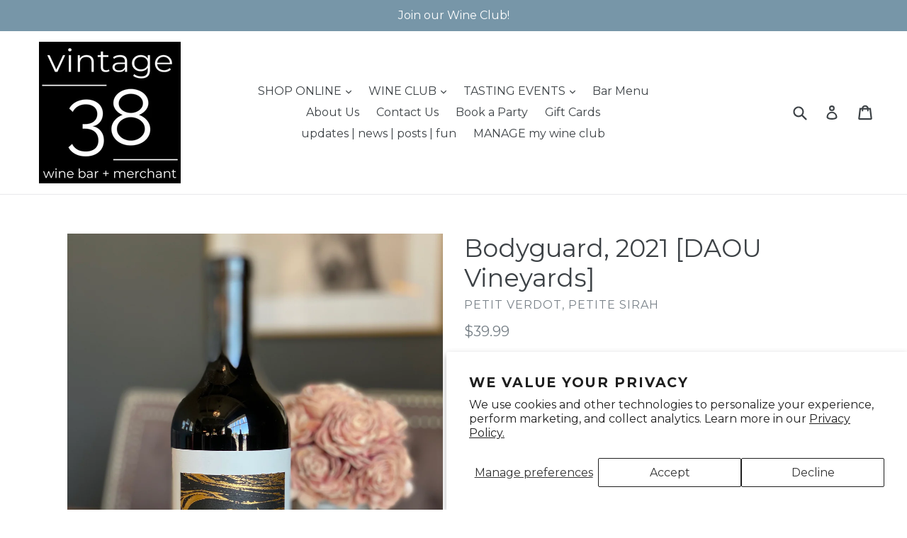

--- FILE ---
content_type: text/html; charset=utf-8
request_url: https://www.vintage38greendale.com/products/bodyguard-2017-daou-vineyards
body_size: 37245
content:
<!doctype html>
<!--[if IE 9]> <html class="ie9 no-js" lang="en"> <![endif]-->
<!--[if (gt IE 9)|!(IE)]><!--> <html class="no-js" lang="en"> <!--<![endif]-->
<head>
  <meta charset="utf-8">
  <meta http-equiv="X-UA-Compatible" content="IE=edge,chrome=1">
  <meta name="viewport" content="width=device-width,initial-scale=1">
  <meta name="theme-color" content="#7796a8">
  <link rel="canonical" href="https://www.vintage38greendale.com/products/bodyguard-2017-daou-vineyards">

  

  
  <title>
    Bodyguard, 2021 [DAOU Vineyards]
    
    
    
      &ndash; Vintage 38 Wine Merchant
    
  </title>

  
    <meta name="description" content="Winemaker Notes The 2019 Bodyguard is the next masterwork by Winemaker Daniel Daou. This wine opens with a vibrant, fragrant nose of blueberry cobbler, cherry pipe tobacco, dark chocolate and espresso laced with hints of sandalwood, licorice and pencil lead. Underlying layers reveal notes of mulberry and truffle, all a">
  

  <!-- /snippets/social-meta-tags.liquid -->
<meta property="og:site_name" content="Vintage 38 Wine Merchant">
<meta property="og:url" content="https://www.vintage38greendale.com/products/bodyguard-2017-daou-vineyards">
<meta property="og:title" content="Bodyguard, 2021 [DAOU Vineyards]">
<meta property="og:type" content="product">
<meta property="og:description" content="Winemaker Notes The 2019 Bodyguard is the next masterwork by Winemaker Daniel Daou. This wine opens with a vibrant, fragrant nose of blueberry cobbler, cherry pipe tobacco, dark chocolate and espresso laced with hints of sandalwood, licorice and pencil lead. Underlying layers reveal notes of mulberry and truffle, all a"><meta property="og:price:amount" content="39.99">
  <meta property="og:price:currency" content="USD"><meta property="og:image" content="http://www.vintage38greendale.com/cdn/shop/products/image_40a353f1-dc61-472e-9b66-5cbfb2d91d76_1024x1024.jpg?v=1602180521">
<meta property="og:image:secure_url" content="https://www.vintage38greendale.com/cdn/shop/products/image_40a353f1-dc61-472e-9b66-5cbfb2d91d76_1024x1024.jpg?v=1602180521">

<meta name="twitter:site" content="@_Vintage38">
<meta name="twitter:card" content="summary_large_image">
<meta name="twitter:title" content="Bodyguard, 2021 [DAOU Vineyards]">
<meta name="twitter:description" content="Winemaker Notes The 2019 Bodyguard is the next masterwork by Winemaker Daniel Daou. This wine opens with a vibrant, fragrant nose of blueberry cobbler, cherry pipe tobacco, dark chocolate and espresso laced with hints of sandalwood, licorice and pencil lead. Underlying layers reveal notes of mulberry and truffle, all a">


  <link href="//www.vintage38greendale.com/cdn/shop/t/1/assets/theme.scss.css?v=62426878165758388901697836796" rel="stylesheet" type="text/css" media="all" />
  

  <link href="//fonts.googleapis.com/css?family=Montserrat:400,700" rel="stylesheet" type="text/css" media="all" />


  

    <link href="//fonts.googleapis.com/css?family=Montserrat:400" rel="stylesheet" type="text/css" media="all" />
  



  <script>
    var theme = {
      strings: {
        addToCart: "Add to cart",
        soldOut: "Sold out",
        unavailable: "Unavailable",
        showMore: "Show More",
        showLess: "Show Less"
      },
      moneyFormat: "${{amount}}"
    }

    document.documentElement.className = document.documentElement.className.replace('no-js', 'js');
  </script>

  <!--[if (lte IE 9) ]><script src="//www.vintage38greendale.com/cdn/shop/t/1/assets/match-media.min.js?v=22265819453975888031494373822" type="text/javascript"></script><![endif]-->

  

  <!--[if (gt IE 9)|!(IE)]><!--><script src="//www.vintage38greendale.com/cdn/shop/t/1/assets/vendor.js?v=136118274122071307521494373822" defer="defer"></script><!--<![endif]-->
  <!--[if lte IE 9]><script src="//www.vintage38greendale.com/cdn/shop/t/1/assets/vendor.js?v=136118274122071307521494373822"></script><![endif]-->

  <!--[if (gt IE 9)|!(IE)]><!--><script src="//www.vintage38greendale.com/cdn/shop/t/1/assets/theme.js?v=157915646904488482801494373822" defer="defer"></script><!--<![endif]-->
  <!--[if lte IE 9]><script src="//www.vintage38greendale.com/cdn/shop/t/1/assets/theme.js?v=157915646904488482801494373822"></script><![endif]-->

  <script>window.performance && window.performance.mark && window.performance.mark('shopify.content_for_header.start');</script><meta name="google-site-verification" content="_8fRhCq3exzxrIZo_AGq-4u3CytL-X0u6d-ZXjy3jSM">
<meta id="shopify-digital-wallet" name="shopify-digital-wallet" content="/19923979/digital_wallets/dialog">
<meta name="shopify-checkout-api-token" content="405e2f8629748e9ee174d344ec132c5f">
<meta id="in-context-paypal-metadata" data-shop-id="19923979" data-venmo-supported="false" data-environment="production" data-locale="en_US" data-paypal-v4="true" data-currency="USD">
<link rel="alternate" type="application/json+oembed" href="https://www.vintage38greendale.com/products/bodyguard-2017-daou-vineyards.oembed">
<script async="async" src="/checkouts/internal/preloads.js?locale=en-US"></script>
<link rel="preconnect" href="https://shop.app" crossorigin="anonymous">
<script async="async" src="https://shop.app/checkouts/internal/preloads.js?locale=en-US&shop_id=19923979" crossorigin="anonymous"></script>
<script id="apple-pay-shop-capabilities" type="application/json">{"shopId":19923979,"countryCode":"US","currencyCode":"USD","merchantCapabilities":["supports3DS"],"merchantId":"gid:\/\/shopify\/Shop\/19923979","merchantName":"Vintage 38 Wine Merchant","requiredBillingContactFields":["postalAddress","email"],"requiredShippingContactFields":["postalAddress","email"],"shippingType":"shipping","supportedNetworks":["visa","masterCard","amex","discover","elo","jcb"],"total":{"type":"pending","label":"Vintage 38 Wine Merchant","amount":"1.00"},"shopifyPaymentsEnabled":true,"supportsSubscriptions":true}</script>
<script id="shopify-features" type="application/json">{"accessToken":"405e2f8629748e9ee174d344ec132c5f","betas":["rich-media-storefront-analytics"],"domain":"www.vintage38greendale.com","predictiveSearch":true,"shopId":19923979,"locale":"en"}</script>
<script>var Shopify = Shopify || {};
Shopify.shop = "uma-wine-merchant.myshopify.com";
Shopify.locale = "en";
Shopify.currency = {"active":"USD","rate":"1.0"};
Shopify.country = "US";
Shopify.theme = {"name":"debut","id":141272513,"schema_name":"Debut","schema_version":"1.2.0","theme_store_id":796,"role":"main"};
Shopify.theme.handle = "null";
Shopify.theme.style = {"id":null,"handle":null};
Shopify.cdnHost = "www.vintage38greendale.com/cdn";
Shopify.routes = Shopify.routes || {};
Shopify.routes.root = "/";</script>
<script type="module">!function(o){(o.Shopify=o.Shopify||{}).modules=!0}(window);</script>
<script>!function(o){function n(){var o=[];function n(){o.push(Array.prototype.slice.apply(arguments))}return n.q=o,n}var t=o.Shopify=o.Shopify||{};t.loadFeatures=n(),t.autoloadFeatures=n()}(window);</script>
<script>
  window.ShopifyPay = window.ShopifyPay || {};
  window.ShopifyPay.apiHost = "shop.app\/pay";
  window.ShopifyPay.redirectState = null;
</script>
<script id="shop-js-analytics" type="application/json">{"pageType":"product"}</script>
<script defer="defer" async type="module" src="//www.vintage38greendale.com/cdn/shopifycloud/shop-js/modules/v2/client.init-shop-cart-sync_BdyHc3Nr.en.esm.js"></script>
<script defer="defer" async type="module" src="//www.vintage38greendale.com/cdn/shopifycloud/shop-js/modules/v2/chunk.common_Daul8nwZ.esm.js"></script>
<script type="module">
  await import("//www.vintage38greendale.com/cdn/shopifycloud/shop-js/modules/v2/client.init-shop-cart-sync_BdyHc3Nr.en.esm.js");
await import("//www.vintage38greendale.com/cdn/shopifycloud/shop-js/modules/v2/chunk.common_Daul8nwZ.esm.js");

  window.Shopify.SignInWithShop?.initShopCartSync?.({"fedCMEnabled":true,"windoidEnabled":true});

</script>
<script>
  window.Shopify = window.Shopify || {};
  if (!window.Shopify.featureAssets) window.Shopify.featureAssets = {};
  window.Shopify.featureAssets['shop-js'] = {"shop-cart-sync":["modules/v2/client.shop-cart-sync_QYOiDySF.en.esm.js","modules/v2/chunk.common_Daul8nwZ.esm.js"],"init-fed-cm":["modules/v2/client.init-fed-cm_DchLp9rc.en.esm.js","modules/v2/chunk.common_Daul8nwZ.esm.js"],"shop-button":["modules/v2/client.shop-button_OV7bAJc5.en.esm.js","modules/v2/chunk.common_Daul8nwZ.esm.js"],"init-windoid":["modules/v2/client.init-windoid_DwxFKQ8e.en.esm.js","modules/v2/chunk.common_Daul8nwZ.esm.js"],"shop-cash-offers":["modules/v2/client.shop-cash-offers_DWtL6Bq3.en.esm.js","modules/v2/chunk.common_Daul8nwZ.esm.js","modules/v2/chunk.modal_CQq8HTM6.esm.js"],"shop-toast-manager":["modules/v2/client.shop-toast-manager_CX9r1SjA.en.esm.js","modules/v2/chunk.common_Daul8nwZ.esm.js"],"init-shop-email-lookup-coordinator":["modules/v2/client.init-shop-email-lookup-coordinator_UhKnw74l.en.esm.js","modules/v2/chunk.common_Daul8nwZ.esm.js"],"pay-button":["modules/v2/client.pay-button_DzxNnLDY.en.esm.js","modules/v2/chunk.common_Daul8nwZ.esm.js"],"avatar":["modules/v2/client.avatar_BTnouDA3.en.esm.js"],"init-shop-cart-sync":["modules/v2/client.init-shop-cart-sync_BdyHc3Nr.en.esm.js","modules/v2/chunk.common_Daul8nwZ.esm.js"],"shop-login-button":["modules/v2/client.shop-login-button_D8B466_1.en.esm.js","modules/v2/chunk.common_Daul8nwZ.esm.js","modules/v2/chunk.modal_CQq8HTM6.esm.js"],"init-customer-accounts-sign-up":["modules/v2/client.init-customer-accounts-sign-up_C8fpPm4i.en.esm.js","modules/v2/client.shop-login-button_D8B466_1.en.esm.js","modules/v2/chunk.common_Daul8nwZ.esm.js","modules/v2/chunk.modal_CQq8HTM6.esm.js"],"init-shop-for-new-customer-accounts":["modules/v2/client.init-shop-for-new-customer-accounts_CVTO0Ztu.en.esm.js","modules/v2/client.shop-login-button_D8B466_1.en.esm.js","modules/v2/chunk.common_Daul8nwZ.esm.js","modules/v2/chunk.modal_CQq8HTM6.esm.js"],"init-customer-accounts":["modules/v2/client.init-customer-accounts_dRgKMfrE.en.esm.js","modules/v2/client.shop-login-button_D8B466_1.en.esm.js","modules/v2/chunk.common_Daul8nwZ.esm.js","modules/v2/chunk.modal_CQq8HTM6.esm.js"],"shop-follow-button":["modules/v2/client.shop-follow-button_CkZpjEct.en.esm.js","modules/v2/chunk.common_Daul8nwZ.esm.js","modules/v2/chunk.modal_CQq8HTM6.esm.js"],"lead-capture":["modules/v2/client.lead-capture_BntHBhfp.en.esm.js","modules/v2/chunk.common_Daul8nwZ.esm.js","modules/v2/chunk.modal_CQq8HTM6.esm.js"],"checkout-modal":["modules/v2/client.checkout-modal_CfxcYbTm.en.esm.js","modules/v2/chunk.common_Daul8nwZ.esm.js","modules/v2/chunk.modal_CQq8HTM6.esm.js"],"shop-login":["modules/v2/client.shop-login_Da4GZ2H6.en.esm.js","modules/v2/chunk.common_Daul8nwZ.esm.js","modules/v2/chunk.modal_CQq8HTM6.esm.js"],"payment-terms":["modules/v2/client.payment-terms_MV4M3zvL.en.esm.js","modules/v2/chunk.common_Daul8nwZ.esm.js","modules/v2/chunk.modal_CQq8HTM6.esm.js"]};
</script>
<script>(function() {
  var isLoaded = false;
  function asyncLoad() {
    if (isLoaded) return;
    isLoaded = true;
    var urls = ["https:\/\/chimpstatic.com\/mcjs-connected\/js\/users\/e0e3834777ceb980714c38079\/72e668ee32b0b1461f535e13f.js?shop=uma-wine-merchant.myshopify.com","https:\/\/chimpstatic.com\/mcjs-connected\/js\/users\/e0e3834777ceb980714c38079\/a9892913a546ba7d1e9e87ab4.js?shop=uma-wine-merchant.myshopify.com","https:\/\/client.lifteragecheck.com\/js\/age.js?shop=uma-wine-merchant.myshopify.com","https:\/\/static.rechargecdn.com\/assets\/js\/widget.min.js?shop=uma-wine-merchant.myshopify.com","\/\/backinstock.useamp.com\/widget\/22567_1767154942.js?category=bis\u0026v=6\u0026shop=uma-wine-merchant.myshopify.com"];
    for (var i = 0; i < urls.length; i++) {
      var s = document.createElement('script');
      s.type = 'text/javascript';
      s.async = true;
      s.src = urls[i];
      var x = document.getElementsByTagName('script')[0];
      x.parentNode.insertBefore(s, x);
    }
  };
  if(window.attachEvent) {
    window.attachEvent('onload', asyncLoad);
  } else {
    window.addEventListener('load', asyncLoad, false);
  }
})();</script>
<script id="__st">var __st={"a":19923979,"offset":-21600,"reqid":"b970d209-4b2d-4a26-bccf-a175dc7028b6-1769021391","pageurl":"www.vintage38greendale.com\/products\/bodyguard-2017-daou-vineyards","u":"e4927a44db5c","p":"product","rtyp":"product","rid":4598980804723};</script>
<script>window.ShopifyPaypalV4VisibilityTracking = true;</script>
<script id="captcha-bootstrap">!function(){'use strict';const t='contact',e='account',n='new_comment',o=[[t,t],['blogs',n],['comments',n],[t,'customer']],c=[[e,'customer_login'],[e,'guest_login'],[e,'recover_customer_password'],[e,'create_customer']],r=t=>t.map((([t,e])=>`form[action*='/${t}']:not([data-nocaptcha='true']) input[name='form_type'][value='${e}']`)).join(','),a=t=>()=>t?[...document.querySelectorAll(t)].map((t=>t.form)):[];function s(){const t=[...o],e=r(t);return a(e)}const i='password',u='form_key',d=['recaptcha-v3-token','g-recaptcha-response','h-captcha-response',i],f=()=>{try{return window.sessionStorage}catch{return}},m='__shopify_v',_=t=>t.elements[u];function p(t,e,n=!1){try{const o=window.sessionStorage,c=JSON.parse(o.getItem(e)),{data:r}=function(t){const{data:e,action:n}=t;return t[m]||n?{data:e,action:n}:{data:t,action:n}}(c);for(const[e,n]of Object.entries(r))t.elements[e]&&(t.elements[e].value=n);n&&o.removeItem(e)}catch(o){console.error('form repopulation failed',{error:o})}}const l='form_type',E='cptcha';function T(t){t.dataset[E]=!0}const w=window,h=w.document,L='Shopify',v='ce_forms',y='captcha';let A=!1;((t,e)=>{const n=(g='f06e6c50-85a8-45c8-87d0-21a2b65856fe',I='https://cdn.shopify.com/shopifycloud/storefront-forms-hcaptcha/ce_storefront_forms_captcha_hcaptcha.v1.5.2.iife.js',D={infoText:'Protected by hCaptcha',privacyText:'Privacy',termsText:'Terms'},(t,e,n)=>{const o=w[L][v],c=o.bindForm;if(c)return c(t,g,e,D).then(n);var r;o.q.push([[t,g,e,D],n]),r=I,A||(h.body.append(Object.assign(h.createElement('script'),{id:'captcha-provider',async:!0,src:r})),A=!0)});var g,I,D;w[L]=w[L]||{},w[L][v]=w[L][v]||{},w[L][v].q=[],w[L][y]=w[L][y]||{},w[L][y].protect=function(t,e){n(t,void 0,e),T(t)},Object.freeze(w[L][y]),function(t,e,n,w,h,L){const[v,y,A,g]=function(t,e,n){const i=e?o:[],u=t?c:[],d=[...i,...u],f=r(d),m=r(i),_=r(d.filter((([t,e])=>n.includes(e))));return[a(f),a(m),a(_),s()]}(w,h,L),I=t=>{const e=t.target;return e instanceof HTMLFormElement?e:e&&e.form},D=t=>v().includes(t);t.addEventListener('submit',(t=>{const e=I(t);if(!e)return;const n=D(e)&&!e.dataset.hcaptchaBound&&!e.dataset.recaptchaBound,o=_(e),c=g().includes(e)&&(!o||!o.value);(n||c)&&t.preventDefault(),c&&!n&&(function(t){try{if(!f())return;!function(t){const e=f();if(!e)return;const n=_(t);if(!n)return;const o=n.value;o&&e.removeItem(o)}(t);const e=Array.from(Array(32),(()=>Math.random().toString(36)[2])).join('');!function(t,e){_(t)||t.append(Object.assign(document.createElement('input'),{type:'hidden',name:u})),t.elements[u].value=e}(t,e),function(t,e){const n=f();if(!n)return;const o=[...t.querySelectorAll(`input[type='${i}']`)].map((({name:t})=>t)),c=[...d,...o],r={};for(const[a,s]of new FormData(t).entries())c.includes(a)||(r[a]=s);n.setItem(e,JSON.stringify({[m]:1,action:t.action,data:r}))}(t,e)}catch(e){console.error('failed to persist form',e)}}(e),e.submit())}));const S=(t,e)=>{t&&!t.dataset[E]&&(n(t,e.some((e=>e===t))),T(t))};for(const o of['focusin','change'])t.addEventListener(o,(t=>{const e=I(t);D(e)&&S(e,y())}));const B=e.get('form_key'),M=e.get(l),P=B&&M;t.addEventListener('DOMContentLoaded',(()=>{const t=y();if(P)for(const e of t)e.elements[l].value===M&&p(e,B);[...new Set([...A(),...v().filter((t=>'true'===t.dataset.shopifyCaptcha))])].forEach((e=>S(e,t)))}))}(h,new URLSearchParams(w.location.search),n,t,e,['guest_login'])})(!0,!0)}();</script>
<script integrity="sha256-4kQ18oKyAcykRKYeNunJcIwy7WH5gtpwJnB7kiuLZ1E=" data-source-attribution="shopify.loadfeatures" defer="defer" src="//www.vintage38greendale.com/cdn/shopifycloud/storefront/assets/storefront/load_feature-a0a9edcb.js" crossorigin="anonymous"></script>
<script crossorigin="anonymous" defer="defer" src="//www.vintage38greendale.com/cdn/shopifycloud/storefront/assets/shopify_pay/storefront-65b4c6d7.js?v=20250812"></script>
<script data-source-attribution="shopify.dynamic_checkout.dynamic.init">var Shopify=Shopify||{};Shopify.PaymentButton=Shopify.PaymentButton||{isStorefrontPortableWallets:!0,init:function(){window.Shopify.PaymentButton.init=function(){};var t=document.createElement("script");t.src="https://www.vintage38greendale.com/cdn/shopifycloud/portable-wallets/latest/portable-wallets.en.js",t.type="module",document.head.appendChild(t)}};
</script>
<script data-source-attribution="shopify.dynamic_checkout.buyer_consent">
  function portableWalletsHideBuyerConsent(e){var t=document.getElementById("shopify-buyer-consent"),n=document.getElementById("shopify-subscription-policy-button");t&&n&&(t.classList.add("hidden"),t.setAttribute("aria-hidden","true"),n.removeEventListener("click",e))}function portableWalletsShowBuyerConsent(e){var t=document.getElementById("shopify-buyer-consent"),n=document.getElementById("shopify-subscription-policy-button");t&&n&&(t.classList.remove("hidden"),t.removeAttribute("aria-hidden"),n.addEventListener("click",e))}window.Shopify?.PaymentButton&&(window.Shopify.PaymentButton.hideBuyerConsent=portableWalletsHideBuyerConsent,window.Shopify.PaymentButton.showBuyerConsent=portableWalletsShowBuyerConsent);
</script>
<script data-source-attribution="shopify.dynamic_checkout.cart.bootstrap">document.addEventListener("DOMContentLoaded",(function(){function t(){return document.querySelector("shopify-accelerated-checkout-cart, shopify-accelerated-checkout")}if(t())Shopify.PaymentButton.init();else{new MutationObserver((function(e,n){t()&&(Shopify.PaymentButton.init(),n.disconnect())})).observe(document.body,{childList:!0,subtree:!0})}}));
</script>
<script id='scb4127' type='text/javascript' async='' src='https://www.vintage38greendale.com/cdn/shopifycloud/privacy-banner/storefront-banner.js'></script><link id="shopify-accelerated-checkout-styles" rel="stylesheet" media="screen" href="https://www.vintage38greendale.com/cdn/shopifycloud/portable-wallets/latest/accelerated-checkout-backwards-compat.css" crossorigin="anonymous">
<style id="shopify-accelerated-checkout-cart">
        #shopify-buyer-consent {
  margin-top: 1em;
  display: inline-block;
  width: 100%;
}

#shopify-buyer-consent.hidden {
  display: none;
}

#shopify-subscription-policy-button {
  background: none;
  border: none;
  padding: 0;
  text-decoration: underline;
  font-size: inherit;
  cursor: pointer;
}

#shopify-subscription-policy-button::before {
  box-shadow: none;
}

      </style>

<script>window.performance && window.performance.mark && window.performance.mark('shopify.content_for_header.end');</script>
<link href="https://monorail-edge.shopifysvc.com" rel="dns-prefetch">
<script>(function(){if ("sendBeacon" in navigator && "performance" in window) {try {var session_token_from_headers = performance.getEntriesByType('navigation')[0].serverTiming.find(x => x.name == '_s').description;} catch {var session_token_from_headers = undefined;}var session_cookie_matches = document.cookie.match(/_shopify_s=([^;]*)/);var session_token_from_cookie = session_cookie_matches && session_cookie_matches.length === 2 ? session_cookie_matches[1] : "";var session_token = session_token_from_headers || session_token_from_cookie || "";function handle_abandonment_event(e) {var entries = performance.getEntries().filter(function(entry) {return /monorail-edge.shopifysvc.com/.test(entry.name);});if (!window.abandonment_tracked && entries.length === 0) {window.abandonment_tracked = true;var currentMs = Date.now();var navigation_start = performance.timing.navigationStart;var payload = {shop_id: 19923979,url: window.location.href,navigation_start,duration: currentMs - navigation_start,session_token,page_type: "product"};window.navigator.sendBeacon("https://monorail-edge.shopifysvc.com/v1/produce", JSON.stringify({schema_id: "online_store_buyer_site_abandonment/1.1",payload: payload,metadata: {event_created_at_ms: currentMs,event_sent_at_ms: currentMs}}));}}window.addEventListener('pagehide', handle_abandonment_event);}}());</script>
<script id="web-pixels-manager-setup">(function e(e,d,r,n,o){if(void 0===o&&(o={}),!Boolean(null===(a=null===(i=window.Shopify)||void 0===i?void 0:i.analytics)||void 0===a?void 0:a.replayQueue)){var i,a;window.Shopify=window.Shopify||{};var t=window.Shopify;t.analytics=t.analytics||{};var s=t.analytics;s.replayQueue=[],s.publish=function(e,d,r){return s.replayQueue.push([e,d,r]),!0};try{self.performance.mark("wpm:start")}catch(e){}var l=function(){var e={modern:/Edge?\/(1{2}[4-9]|1[2-9]\d|[2-9]\d{2}|\d{4,})\.\d+(\.\d+|)|Firefox\/(1{2}[4-9]|1[2-9]\d|[2-9]\d{2}|\d{4,})\.\d+(\.\d+|)|Chrom(ium|e)\/(9{2}|\d{3,})\.\d+(\.\d+|)|(Maci|X1{2}).+ Version\/(15\.\d+|(1[6-9]|[2-9]\d|\d{3,})\.\d+)([,.]\d+|)( \(\w+\)|)( Mobile\/\w+|) Safari\/|Chrome.+OPR\/(9{2}|\d{3,})\.\d+\.\d+|(CPU[ +]OS|iPhone[ +]OS|CPU[ +]iPhone|CPU IPhone OS|CPU iPad OS)[ +]+(15[._]\d+|(1[6-9]|[2-9]\d|\d{3,})[._]\d+)([._]\d+|)|Android:?[ /-](13[3-9]|1[4-9]\d|[2-9]\d{2}|\d{4,})(\.\d+|)(\.\d+|)|Android.+Firefox\/(13[5-9]|1[4-9]\d|[2-9]\d{2}|\d{4,})\.\d+(\.\d+|)|Android.+Chrom(ium|e)\/(13[3-9]|1[4-9]\d|[2-9]\d{2}|\d{4,})\.\d+(\.\d+|)|SamsungBrowser\/([2-9]\d|\d{3,})\.\d+/,legacy:/Edge?\/(1[6-9]|[2-9]\d|\d{3,})\.\d+(\.\d+|)|Firefox\/(5[4-9]|[6-9]\d|\d{3,})\.\d+(\.\d+|)|Chrom(ium|e)\/(5[1-9]|[6-9]\d|\d{3,})\.\d+(\.\d+|)([\d.]+$|.*Safari\/(?![\d.]+ Edge\/[\d.]+$))|(Maci|X1{2}).+ Version\/(10\.\d+|(1[1-9]|[2-9]\d|\d{3,})\.\d+)([,.]\d+|)( \(\w+\)|)( Mobile\/\w+|) Safari\/|Chrome.+OPR\/(3[89]|[4-9]\d|\d{3,})\.\d+\.\d+|(CPU[ +]OS|iPhone[ +]OS|CPU[ +]iPhone|CPU IPhone OS|CPU iPad OS)[ +]+(10[._]\d+|(1[1-9]|[2-9]\d|\d{3,})[._]\d+)([._]\d+|)|Android:?[ /-](13[3-9]|1[4-9]\d|[2-9]\d{2}|\d{4,})(\.\d+|)(\.\d+|)|Mobile Safari.+OPR\/([89]\d|\d{3,})\.\d+\.\d+|Android.+Firefox\/(13[5-9]|1[4-9]\d|[2-9]\d{2}|\d{4,})\.\d+(\.\d+|)|Android.+Chrom(ium|e)\/(13[3-9]|1[4-9]\d|[2-9]\d{2}|\d{4,})\.\d+(\.\d+|)|Android.+(UC? ?Browser|UCWEB|U3)[ /]?(15\.([5-9]|\d{2,})|(1[6-9]|[2-9]\d|\d{3,})\.\d+)\.\d+|SamsungBrowser\/(5\.\d+|([6-9]|\d{2,})\.\d+)|Android.+MQ{2}Browser\/(14(\.(9|\d{2,})|)|(1[5-9]|[2-9]\d|\d{3,})(\.\d+|))(\.\d+|)|K[Aa][Ii]OS\/(3\.\d+|([4-9]|\d{2,})\.\d+)(\.\d+|)/},d=e.modern,r=e.legacy,n=navigator.userAgent;return n.match(d)?"modern":n.match(r)?"legacy":"unknown"}(),u="modern"===l?"modern":"legacy",c=(null!=n?n:{modern:"",legacy:""})[u],f=function(e){return[e.baseUrl,"/wpm","/b",e.hashVersion,"modern"===e.buildTarget?"m":"l",".js"].join("")}({baseUrl:d,hashVersion:r,buildTarget:u}),m=function(e){var d=e.version,r=e.bundleTarget,n=e.surface,o=e.pageUrl,i=e.monorailEndpoint;return{emit:function(e){var a=e.status,t=e.errorMsg,s=(new Date).getTime(),l=JSON.stringify({metadata:{event_sent_at_ms:s},events:[{schema_id:"web_pixels_manager_load/3.1",payload:{version:d,bundle_target:r,page_url:o,status:a,surface:n,error_msg:t},metadata:{event_created_at_ms:s}}]});if(!i)return console&&console.warn&&console.warn("[Web Pixels Manager] No Monorail endpoint provided, skipping logging."),!1;try{return self.navigator.sendBeacon.bind(self.navigator)(i,l)}catch(e){}var u=new XMLHttpRequest;try{return u.open("POST",i,!0),u.setRequestHeader("Content-Type","text/plain"),u.send(l),!0}catch(e){return console&&console.warn&&console.warn("[Web Pixels Manager] Got an unhandled error while logging to Monorail."),!1}}}}({version:r,bundleTarget:l,surface:e.surface,pageUrl:self.location.href,monorailEndpoint:e.monorailEndpoint});try{o.browserTarget=l,function(e){var d=e.src,r=e.async,n=void 0===r||r,o=e.onload,i=e.onerror,a=e.sri,t=e.scriptDataAttributes,s=void 0===t?{}:t,l=document.createElement("script"),u=document.querySelector("head"),c=document.querySelector("body");if(l.async=n,l.src=d,a&&(l.integrity=a,l.crossOrigin="anonymous"),s)for(var f in s)if(Object.prototype.hasOwnProperty.call(s,f))try{l.dataset[f]=s[f]}catch(e){}if(o&&l.addEventListener("load",o),i&&l.addEventListener("error",i),u)u.appendChild(l);else{if(!c)throw new Error("Did not find a head or body element to append the script");c.appendChild(l)}}({src:f,async:!0,onload:function(){if(!function(){var e,d;return Boolean(null===(d=null===(e=window.Shopify)||void 0===e?void 0:e.analytics)||void 0===d?void 0:d.initialized)}()){var d=window.webPixelsManager.init(e)||void 0;if(d){var r=window.Shopify.analytics;r.replayQueue.forEach((function(e){var r=e[0],n=e[1],o=e[2];d.publishCustomEvent(r,n,o)})),r.replayQueue=[],r.publish=d.publishCustomEvent,r.visitor=d.visitor,r.initialized=!0}}},onerror:function(){return m.emit({status:"failed",errorMsg:"".concat(f," has failed to load")})},sri:function(e){var d=/^sha384-[A-Za-z0-9+/=]+$/;return"string"==typeof e&&d.test(e)}(c)?c:"",scriptDataAttributes:o}),m.emit({status:"loading"})}catch(e){m.emit({status:"failed",errorMsg:(null==e?void 0:e.message)||"Unknown error"})}}})({shopId: 19923979,storefrontBaseUrl: "https://www.vintage38greendale.com",extensionsBaseUrl: "https://extensions.shopifycdn.com/cdn/shopifycloud/web-pixels-manager",monorailEndpoint: "https://monorail-edge.shopifysvc.com/unstable/produce_batch",surface: "storefront-renderer",enabledBetaFlags: ["2dca8a86"],webPixelsConfigList: [{"id":"48496755","eventPayloadVersion":"v1","runtimeContext":"LAX","scriptVersion":"1","type":"CUSTOM","privacyPurposes":["MARKETING"],"name":"Meta pixel (migrated)"},{"id":"shopify-app-pixel","configuration":"{}","eventPayloadVersion":"v1","runtimeContext":"STRICT","scriptVersion":"0450","apiClientId":"shopify-pixel","type":"APP","privacyPurposes":["ANALYTICS","MARKETING"]},{"id":"shopify-custom-pixel","eventPayloadVersion":"v1","runtimeContext":"LAX","scriptVersion":"0450","apiClientId":"shopify-pixel","type":"CUSTOM","privacyPurposes":["ANALYTICS","MARKETING"]}],isMerchantRequest: false,initData: {"shop":{"name":"Vintage 38 Wine Merchant","paymentSettings":{"currencyCode":"USD"},"myshopifyDomain":"uma-wine-merchant.myshopify.com","countryCode":"US","storefrontUrl":"https:\/\/www.vintage38greendale.com"},"customer":null,"cart":null,"checkout":null,"productVariants":[{"price":{"amount":39.99,"currencyCode":"USD"},"product":{"title":"Bodyguard, 2021 [DAOU Vineyards]","vendor":"Petit Verdot, Petite Sirah","id":"4598980804723","untranslatedTitle":"Bodyguard, 2021 [DAOU Vineyards]","url":"\/products\/bodyguard-2017-daou-vineyards","type":"Red Wine"},"id":"32061733470323","image":{"src":"\/\/www.vintage38greendale.com\/cdn\/shop\/products\/image_40a353f1-dc61-472e-9b66-5cbfb2d91d76.jpg?v=1602180521"},"sku":"","title":"Default Title","untranslatedTitle":"Default Title"}],"purchasingCompany":null},},"https://www.vintage38greendale.com/cdn","fcfee988w5aeb613cpc8e4bc33m6693e112",{"modern":"","legacy":""},{"shopId":"19923979","storefrontBaseUrl":"https:\/\/www.vintage38greendale.com","extensionBaseUrl":"https:\/\/extensions.shopifycdn.com\/cdn\/shopifycloud\/web-pixels-manager","surface":"storefront-renderer","enabledBetaFlags":"[\"2dca8a86\"]","isMerchantRequest":"false","hashVersion":"fcfee988w5aeb613cpc8e4bc33m6693e112","publish":"custom","events":"[[\"page_viewed\",{}],[\"product_viewed\",{\"productVariant\":{\"price\":{\"amount\":39.99,\"currencyCode\":\"USD\"},\"product\":{\"title\":\"Bodyguard, 2021 [DAOU Vineyards]\",\"vendor\":\"Petit Verdot, Petite Sirah\",\"id\":\"4598980804723\",\"untranslatedTitle\":\"Bodyguard, 2021 [DAOU Vineyards]\",\"url\":\"\/products\/bodyguard-2017-daou-vineyards\",\"type\":\"Red Wine\"},\"id\":\"32061733470323\",\"image\":{\"src\":\"\/\/www.vintage38greendale.com\/cdn\/shop\/products\/image_40a353f1-dc61-472e-9b66-5cbfb2d91d76.jpg?v=1602180521\"},\"sku\":\"\",\"title\":\"Default Title\",\"untranslatedTitle\":\"Default Title\"}}]]"});</script><script>
  window.ShopifyAnalytics = window.ShopifyAnalytics || {};
  window.ShopifyAnalytics.meta = window.ShopifyAnalytics.meta || {};
  window.ShopifyAnalytics.meta.currency = 'USD';
  var meta = {"product":{"id":4598980804723,"gid":"gid:\/\/shopify\/Product\/4598980804723","vendor":"Petit Verdot, Petite Sirah","type":"Red Wine","handle":"bodyguard-2017-daou-vineyards","variants":[{"id":32061733470323,"price":3999,"name":"Bodyguard, 2021 [DAOU Vineyards]","public_title":null,"sku":""}],"remote":false},"page":{"pageType":"product","resourceType":"product","resourceId":4598980804723,"requestId":"b970d209-4b2d-4a26-bccf-a175dc7028b6-1769021391"}};
  for (var attr in meta) {
    window.ShopifyAnalytics.meta[attr] = meta[attr];
  }
</script>
<script class="analytics">
  (function () {
    var customDocumentWrite = function(content) {
      var jquery = null;

      if (window.jQuery) {
        jquery = window.jQuery;
      } else if (window.Checkout && window.Checkout.$) {
        jquery = window.Checkout.$;
      }

      if (jquery) {
        jquery('body').append(content);
      }
    };

    var hasLoggedConversion = function(token) {
      if (token) {
        return document.cookie.indexOf('loggedConversion=' + token) !== -1;
      }
      return false;
    }

    var setCookieIfConversion = function(token) {
      if (token) {
        var twoMonthsFromNow = new Date(Date.now());
        twoMonthsFromNow.setMonth(twoMonthsFromNow.getMonth() + 2);

        document.cookie = 'loggedConversion=' + token + '; expires=' + twoMonthsFromNow;
      }
    }

    var trekkie = window.ShopifyAnalytics.lib = window.trekkie = window.trekkie || [];
    if (trekkie.integrations) {
      return;
    }
    trekkie.methods = [
      'identify',
      'page',
      'ready',
      'track',
      'trackForm',
      'trackLink'
    ];
    trekkie.factory = function(method) {
      return function() {
        var args = Array.prototype.slice.call(arguments);
        args.unshift(method);
        trekkie.push(args);
        return trekkie;
      };
    };
    for (var i = 0; i < trekkie.methods.length; i++) {
      var key = trekkie.methods[i];
      trekkie[key] = trekkie.factory(key);
    }
    trekkie.load = function(config) {
      trekkie.config = config || {};
      trekkie.config.initialDocumentCookie = document.cookie;
      var first = document.getElementsByTagName('script')[0];
      var script = document.createElement('script');
      script.type = 'text/javascript';
      script.onerror = function(e) {
        var scriptFallback = document.createElement('script');
        scriptFallback.type = 'text/javascript';
        scriptFallback.onerror = function(error) {
                var Monorail = {
      produce: function produce(monorailDomain, schemaId, payload) {
        var currentMs = new Date().getTime();
        var event = {
          schema_id: schemaId,
          payload: payload,
          metadata: {
            event_created_at_ms: currentMs,
            event_sent_at_ms: currentMs
          }
        };
        return Monorail.sendRequest("https://" + monorailDomain + "/v1/produce", JSON.stringify(event));
      },
      sendRequest: function sendRequest(endpointUrl, payload) {
        // Try the sendBeacon API
        if (window && window.navigator && typeof window.navigator.sendBeacon === 'function' && typeof window.Blob === 'function' && !Monorail.isIos12()) {
          var blobData = new window.Blob([payload], {
            type: 'text/plain'
          });

          if (window.navigator.sendBeacon(endpointUrl, blobData)) {
            return true;
          } // sendBeacon was not successful

        } // XHR beacon

        var xhr = new XMLHttpRequest();

        try {
          xhr.open('POST', endpointUrl);
          xhr.setRequestHeader('Content-Type', 'text/plain');
          xhr.send(payload);
        } catch (e) {
          console.log(e);
        }

        return false;
      },
      isIos12: function isIos12() {
        return window.navigator.userAgent.lastIndexOf('iPhone; CPU iPhone OS 12_') !== -1 || window.navigator.userAgent.lastIndexOf('iPad; CPU OS 12_') !== -1;
      }
    };
    Monorail.produce('monorail-edge.shopifysvc.com',
      'trekkie_storefront_load_errors/1.1',
      {shop_id: 19923979,
      theme_id: 141272513,
      app_name: "storefront",
      context_url: window.location.href,
      source_url: "//www.vintage38greendale.com/cdn/s/trekkie.storefront.cd680fe47e6c39ca5d5df5f0a32d569bc48c0f27.min.js"});

        };
        scriptFallback.async = true;
        scriptFallback.src = '//www.vintage38greendale.com/cdn/s/trekkie.storefront.cd680fe47e6c39ca5d5df5f0a32d569bc48c0f27.min.js';
        first.parentNode.insertBefore(scriptFallback, first);
      };
      script.async = true;
      script.src = '//www.vintage38greendale.com/cdn/s/trekkie.storefront.cd680fe47e6c39ca5d5df5f0a32d569bc48c0f27.min.js';
      first.parentNode.insertBefore(script, first);
    };
    trekkie.load(
      {"Trekkie":{"appName":"storefront","development":false,"defaultAttributes":{"shopId":19923979,"isMerchantRequest":null,"themeId":141272513,"themeCityHash":"12945049786964078785","contentLanguage":"en","currency":"USD","eventMetadataId":"a7c1179e-d489-41ed-ba14-ad3caa62c456"},"isServerSideCookieWritingEnabled":true,"monorailRegion":"shop_domain","enabledBetaFlags":["65f19447"]},"Session Attribution":{},"S2S":{"facebookCapiEnabled":false,"source":"trekkie-storefront-renderer","apiClientId":580111}}
    );

    var loaded = false;
    trekkie.ready(function() {
      if (loaded) return;
      loaded = true;

      window.ShopifyAnalytics.lib = window.trekkie;

      var originalDocumentWrite = document.write;
      document.write = customDocumentWrite;
      try { window.ShopifyAnalytics.merchantGoogleAnalytics.call(this); } catch(error) {};
      document.write = originalDocumentWrite;

      window.ShopifyAnalytics.lib.page(null,{"pageType":"product","resourceType":"product","resourceId":4598980804723,"requestId":"b970d209-4b2d-4a26-bccf-a175dc7028b6-1769021391","shopifyEmitted":true});

      var match = window.location.pathname.match(/checkouts\/(.+)\/(thank_you|post_purchase)/)
      var token = match? match[1]: undefined;
      if (!hasLoggedConversion(token)) {
        setCookieIfConversion(token);
        window.ShopifyAnalytics.lib.track("Viewed Product",{"currency":"USD","variantId":32061733470323,"productId":4598980804723,"productGid":"gid:\/\/shopify\/Product\/4598980804723","name":"Bodyguard, 2021 [DAOU Vineyards]","price":"39.99","sku":"","brand":"Petit Verdot, Petite Sirah","variant":null,"category":"Red Wine","nonInteraction":true,"remote":false},undefined,undefined,{"shopifyEmitted":true});
      window.ShopifyAnalytics.lib.track("monorail:\/\/trekkie_storefront_viewed_product\/1.1",{"currency":"USD","variantId":32061733470323,"productId":4598980804723,"productGid":"gid:\/\/shopify\/Product\/4598980804723","name":"Bodyguard, 2021 [DAOU Vineyards]","price":"39.99","sku":"","brand":"Petit Verdot, Petite Sirah","variant":null,"category":"Red Wine","nonInteraction":true,"remote":false,"referer":"https:\/\/www.vintage38greendale.com\/products\/bodyguard-2017-daou-vineyards"});
      }
    });


        var eventsListenerScript = document.createElement('script');
        eventsListenerScript.async = true;
        eventsListenerScript.src = "//www.vintage38greendale.com/cdn/shopifycloud/storefront/assets/shop_events_listener-3da45d37.js";
        document.getElementsByTagName('head')[0].appendChild(eventsListenerScript);

})();</script>
<script
  defer
  src="https://www.vintage38greendale.com/cdn/shopifycloud/perf-kit/shopify-perf-kit-3.0.4.min.js"
  data-application="storefront-renderer"
  data-shop-id="19923979"
  data-render-region="gcp-us-central1"
  data-page-type="product"
  data-theme-instance-id="141272513"
  data-theme-name="Debut"
  data-theme-version="1.2.0"
  data-monorail-region="shop_domain"
  data-resource-timing-sampling-rate="10"
  data-shs="true"
  data-shs-beacon="true"
  data-shs-export-with-fetch="true"
  data-shs-logs-sample-rate="1"
  data-shs-beacon-endpoint="https://www.vintage38greendale.com/api/collect"
></script>
</head>

<body class="template-product">

  <a class="in-page-link visually-hidden skip-link" href="#MainContent">Skip to content</a>

  <div id="SearchDrawer" class="search-bar drawer drawer--top">
    <div class="search-bar__table">
      <div class="search-bar__table-cell search-bar__form-wrapper">
        <form class="search search-bar__form" action="/search" method="get" role="search">
          <button class="search-bar__submit search__submit btn--link" type="submit">
            <svg aria-hidden="true" focusable="false" role="presentation" class="icon icon-search" viewBox="0 0 37 40"><path d="M35.6 36l-9.8-9.8c4.1-5.4 3.6-13.2-1.3-18.1-5.4-5.4-14.2-5.4-19.7 0-5.4 5.4-5.4 14.2 0 19.7 2.6 2.6 6.1 4.1 9.8 4.1 3 0 5.9-1 8.3-2.8l9.8 9.8c.4.4.9.6 1.4.6s1-.2 1.4-.6c.9-.9.9-2.1.1-2.9zm-20.9-8.2c-2.6 0-5.1-1-7-2.9-3.9-3.9-3.9-10.1 0-14C9.6 9 12.2 8 14.7 8s5.1 1 7 2.9c3.9 3.9 3.9 10.1 0 14-1.9 1.9-4.4 2.9-7 2.9z"/></svg>
            <span class="icon__fallback-text">Submit</span>
          </button>
          <input class="search__input search-bar__input" type="search" name="q" value="" placeholder="Search" aria-label="Search">
        </form>
      </div>
      <div class="search-bar__table-cell text-right">
        <button type="button" class="btn--link search-bar__close js-drawer-close">
          <svg aria-hidden="true" focusable="false" role="presentation" class="icon icon-close" viewBox="0 0 37 40"><path d="M21.3 23l11-11c.8-.8.8-2 0-2.8-.8-.8-2-.8-2.8 0l-11 11-11-11c-.8-.8-2-.8-2.8 0-.8.8-.8 2 0 2.8l11 11-11 11c-.8.8-.8 2 0 2.8.4.4.9.6 1.4.6s1-.2 1.4-.6l11-11 11 11c.4.4.9.6 1.4.6s1-.2 1.4-.6c.8-.8.8-2 0-2.8l-11-11z"/></svg>
          <span class="icon__fallback-text">Close search</span>
        </button>
      </div>
    </div>
  </div>

  <div id="shopify-section-header" class="shopify-section">
  <style>
    .notification-bar {
      background-color: #7796a8;
    }

    .notification-bar__message {
      color: #ffffff;
    }
  </style>


<div data-section-id="header" data-section-type="header-section">
  <nav class="mobile-nav-wrapper medium-up--hide" role="navigation">
    <ul id="MobileNav" class="mobile-nav">
      
<li class="mobile-nav__item border-bottom">
          
            <button type="button" class="btn--link js-toggle-submenu mobile-nav__link" data-target="shop-online" data-level="1">
              SHOP ONLINE
              <div class="mobile-nav__icon">
                <svg aria-hidden="true" focusable="false" role="presentation" class="icon icon-chevron-right" viewBox="0 0 284.49 498.98"><defs><style>.cls-1{fill:#231f20}</style></defs><path class="cls-1" d="M223.18 628.49a35 35 0 0 1-24.75-59.75L388.17 379 198.43 189.26a35 35 0 0 1 49.5-49.5l214.49 214.49a35 35 0 0 1 0 49.5L247.93 618.24a34.89 34.89 0 0 1-24.75 10.25z" transform="translate(-188.18 -129.51)"/></svg>
                <span class="icon__fallback-text">expand</span>
              </div>
            </button>
            <ul class="mobile-nav__dropdown" data-parent="shop-online" data-level="2">
              <li class="mobile-nav__item border-bottom">
                <div class="mobile-nav__table">
                  <div class="mobile-nav__table-cell mobile-nav__return">
                    <button class="btn--link js-toggle-submenu mobile-nav__return-btn" type="button">
                      <svg aria-hidden="true" focusable="false" role="presentation" class="icon icon-chevron-left" viewBox="0 0 284.49 498.98"><defs><style>.cls-1{fill:#231f20}</style></defs><path class="cls-1" d="M437.67 129.51a35 35 0 0 1 24.75 59.75L272.67 379l189.75 189.74a35 35 0 1 1-49.5 49.5L198.43 403.75a35 35 0 0 1 0-49.5l214.49-214.49a34.89 34.89 0 0 1 24.75-10.25z" transform="translate(-188.18 -129.51)"/></svg>
                      <span class="icon__fallback-text">collapse</span>
                    </button>
                  </div>
                  <a href="/" class="mobile-nav__sublist-link mobile-nav__sublist-header">
                    SHOP ONLINE
                  </a>
                </div>
              </li>

              
                <li class="mobile-nav__item border-bottom">
                  <a href="/collections/new-arrivals" class="mobile-nav__sublist-link">
                    New Arrivals
                  </a>
                </li>
              
                <li class="mobile-nav__item border-bottom">
                  <a href="/collections/solid-picks-under-15" class="mobile-nav__sublist-link">
                    Solid Picks under $15
                  </a>
                </li>
              
                <li class="mobile-nav__item border-bottom">
                  <a href="/collections/2024-rose-arrivals" class="mobile-nav__sublist-link">
                    2024 Rosé Arrivals
                  </a>
                </li>
              
                <li class="mobile-nav__item border-bottom">
                  <a href="/pages/gift-cards" class="mobile-nav__sublist-link">
                    Gift Cards
                  </a>
                </li>
              
                <li class="mobile-nav__item border-bottom">
                  <a href="/collections/shop-all" class="mobile-nav__sublist-link">
                    Shop All Wine
                  </a>
                </li>
              
                <li class="mobile-nav__item border-bottom">
                  <a href="/collections/red-wine" class="mobile-nav__sublist-link">
                    Red Wine
                  </a>
                </li>
              
                <li class="mobile-nav__item border-bottom">
                  <a href="/collections/white-wine" class="mobile-nav__sublist-link">
                    White White
                  </a>
                </li>
              
                <li class="mobile-nav__item border-bottom">
                  <a href="/collections/orange-wine" class="mobile-nav__sublist-link">
                    Orange Wine
                  </a>
                </li>
              
                <li class="mobile-nav__item border-bottom">
                  <a href="/collections/rose-wine" class="mobile-nav__sublist-link">
                    Rosé Wine
                  </a>
                </li>
              
                <li class="mobile-nav__item border-bottom">
                  <a href="/collections/sparkling-wine" class="mobile-nav__sublist-link">
                    Sparkling Wine
                  </a>
                </li>
              
                <li class="mobile-nav__item border-bottom">
                  <a href="/collections/sweet-off-dry-wine" class="mobile-nav__sublist-link">
                    Sweet Wine
                  </a>
                </li>
              
                <li class="mobile-nav__item border-bottom">
                  <a href="/collections/mary-taylor-appellation-series-1" class="mobile-nav__sublist-link">
                    Mary Taylor Appellation Series
                  </a>
                </li>
              
                <li class="mobile-nav__item border-bottom">
                  <a href="/collections/specialty-liquor" class="mobile-nav__sublist-link">
                    Liquor
                  </a>
                </li>
              
                <li class="mobile-nav__item border-bottom">
                  <a href="/collections/liquor" class="mobile-nav__sublist-link">
                    Apéritif / Digestif
                  </a>
                </li>
              
                <li class="mobile-nav__item">
                  <a href="/collections/gifts" class="mobile-nav__sublist-link">
                    Gifts for Wine Lovers
                  </a>
                </li>
              

            </ul>
          
        </li>
      
<li class="mobile-nav__item border-bottom">
          
            <button type="button" class="btn--link js-toggle-submenu mobile-nav__link" data-target="wine-club" data-level="1">
              WINE CLUB
              <div class="mobile-nav__icon">
                <svg aria-hidden="true" focusable="false" role="presentation" class="icon icon-chevron-right" viewBox="0 0 284.49 498.98"><defs><style>.cls-1{fill:#231f20}</style></defs><path class="cls-1" d="M223.18 628.49a35 35 0 0 1-24.75-59.75L388.17 379 198.43 189.26a35 35 0 0 1 49.5-49.5l214.49 214.49a35 35 0 0 1 0 49.5L247.93 618.24a34.89 34.89 0 0 1-24.75 10.25z" transform="translate(-188.18 -129.51)"/></svg>
                <span class="icon__fallback-text">expand</span>
              </div>
            </button>
            <ul class="mobile-nav__dropdown" data-parent="wine-club" data-level="2">
              <li class="mobile-nav__item border-bottom">
                <div class="mobile-nav__table">
                  <div class="mobile-nav__table-cell mobile-nav__return">
                    <button class="btn--link js-toggle-submenu mobile-nav__return-btn" type="button">
                      <svg aria-hidden="true" focusable="false" role="presentation" class="icon icon-chevron-left" viewBox="0 0 284.49 498.98"><defs><style>.cls-1{fill:#231f20}</style></defs><path class="cls-1" d="M437.67 129.51a35 35 0 0 1 24.75 59.75L272.67 379l189.75 189.74a35 35 0 1 1-49.5 49.5L198.43 403.75a35 35 0 0 1 0-49.5l214.49-214.49a34.89 34.89 0 0 1 24.75-10.25z" transform="translate(-188.18 -129.51)"/></svg>
                      <span class="icon__fallback-text">collapse</span>
                    </button>
                  </div>
                  <a href="/collections/wine-clubs" class="mobile-nav__sublist-link mobile-nav__sublist-header">
                    WINE CLUB
                  </a>
                </div>
              </li>

              
                <li class="mobile-nav__item border-bottom">
                  <a href="https://www.vintage38greendale.com/tools/recurring/get-subscription-access" class="mobile-nav__sublist-link">
                    MANAGE my wine club
                  </a>
                </li>
              
                <li class="mobile-nav__item border-bottom">
                  <a href="/collections/wine-clubs" class="mobile-nav__sublist-link">
                    Sign Up for Wine Club
                  </a>
                </li>
              
                <li class="mobile-nav__item border-bottom">
                  <a href="/products/gift-membership-vintage-38-premium-wine-club" class="mobile-nav__sublist-link">
                    3 Month Wine Club Gift Membership
                  </a>
                </li>
              
                <li class="mobile-nav__item border-bottom">
                  <a href="/pages/first-mondays" class="mobile-nav__sublist-link">
                    Monday Featured Wine Flights
                  </a>
                </li>
              
                <li class="mobile-nav__item border-bottom">
                  <a href="/collections/2025-december-wine-club-selections-copy" class="mobile-nav__sublist-link">
                    2026 | January | Wine Club Selections
                  </a>
                </li>
              
                <li class="mobile-nav__item border-bottom">
                  <a href="/collections/2025-november-wine-club-selections-copy-1" class="mobile-nav__sublist-link">
                    2025 | December | Wine Club Selections
                  </a>
                </li>
              
                <li class="mobile-nav__item border-bottom">
                  <a href="/collections/2025-october-wine-club-selections-copy" class="mobile-nav__sublist-link">
                    2025 | November | Wine Club Selections
                  </a>
                </li>
              
                <li class="mobile-nav__item border-bottom">
                  <a href="/collections/2025-october-wine-club-selections" class="mobile-nav__sublist-link">
                    2025 | October | Wine Club Selections
                  </a>
                </li>
              
                <li class="mobile-nav__item border-bottom">
                  <a href="/collections/2025-september-wine-club-selections" class="mobile-nav__sublist-link">
                    2025 | September | Wine Club Selections
                  </a>
                </li>
              
                <li class="mobile-nav__item border-bottom">
                  <a href="/collections/2025-august-wine-club-selections" class="mobile-nav__sublist-link">
                    2025 | August | Wine Club Selections
                  </a>
                </li>
              
                <li class="mobile-nav__item border-bottom">
                  <a href="/collections/2025-july-wine-club-selections" class="mobile-nav__sublist-link">
                    2025 | July | Wine Club Selections
                  </a>
                </li>
              
                <li class="mobile-nav__item border-bottom">
                  <a href="/collections/2025-june-wine-club-selections" class="mobile-nav__sublist-link">
                    2025 | June | Wine Club Selections
                  </a>
                </li>
              
                <li class="mobile-nav__item border-bottom">
                  <a href="/collections/2025-may-wine-club-selections" class="mobile-nav__sublist-link">
                    2025 | May | Wine Club Selections
                  </a>
                </li>
              
                <li class="mobile-nav__item border-bottom">
                  <a href="/collections/2025-april-wine-club-selections" class="mobile-nav__sublist-link">
                    2025 | April | Wine Club Selections
                  </a>
                </li>
              
                <li class="mobile-nav__item border-bottom">
                  <a href="/collections/2025-march-wine-club-selections" class="mobile-nav__sublist-link">
                    2025 | March | Wine Club Selections
                  </a>
                </li>
              
                <li class="mobile-nav__item border-bottom">
                  <a href="/collections/2025-february-wine-club-selections" class="mobile-nav__sublist-link">
                    2025 | February | Wine Club Selections
                  </a>
                </li>
              
                <li class="mobile-nav__item border-bottom">
                  <a href="/collections/2025-january-wine-club-selections" class="mobile-nav__sublist-link">
                    2025 | January | Wine Club Selections
                  </a>
                </li>
              
                <li class="mobile-nav__item border-bottom">
                  <a href="/collections/2024-december-wine-club-selections" class="mobile-nav__sublist-link">
                    2024 | December | Wine Club Selections
                  </a>
                </li>
              
                <li class="mobile-nav__item border-bottom">
                  <a href="/collections/2024-november-wine-club-selections" class="mobile-nav__sublist-link">
                    2024 | November | Wine Club Selections
                  </a>
                </li>
              
                <li class="mobile-nav__item border-bottom">
                  <a href="/collections/2024-october-wine-club-selections" class="mobile-nav__sublist-link">
                    2024 | October | Wine Club Selections
                  </a>
                </li>
              
                <li class="mobile-nav__item border-bottom">
                  <a href="/collections/2024-september-wine-club-selections" class="mobile-nav__sublist-link">
                    2024 | September | Wine Club Selections
                  </a>
                </li>
              
                <li class="mobile-nav__item border-bottom">
                  <a href="/collections/2024-august-wine-club-selections" class="mobile-nav__sublist-link">
                    2024 | August | Wine Club Selections
                  </a>
                </li>
              
                <li class="mobile-nav__item border-bottom">
                  <a href="/collections/2024-july-wine-club-selections" class="mobile-nav__sublist-link">
                    2024 | July | Wine Club Selections
                  </a>
                </li>
              
                <li class="mobile-nav__item border-bottom">
                  <a href="/collections/2024-june-wine-club-selections" class="mobile-nav__sublist-link">
                    2024 | June | Wine Club Selections
                  </a>
                </li>
              
                <li class="mobile-nav__item border-bottom">
                  <a href="/collections/2024-may-wine-club-selections" class="mobile-nav__sublist-link">
                    2024 | May | Wine Club Selections
                  </a>
                </li>
              
                <li class="mobile-nav__item border-bottom">
                  <a href="/collections/2024-april-wine-club-selections" class="mobile-nav__sublist-link">
                    2024 | April | Wine Club Selections
                  </a>
                </li>
              
                <li class="mobile-nav__item border-bottom">
                  <a href="/collections/2024-march-wine-club-selections" class="mobile-nav__sublist-link">
                    2024 | March | Wine Club Selections
                  </a>
                </li>
              
                <li class="mobile-nav__item border-bottom">
                  <a href="/collections/2024-february-wine-club-selections" class="mobile-nav__sublist-link">
                    2024 | February | Wine Club Selections
                  </a>
                </li>
              
                <li class="mobile-nav__item border-bottom">
                  <a href="/collections/2024-january-wine-club-selections" class="mobile-nav__sublist-link">
                    2024 | January | Wine Club Selections
                  </a>
                </li>
              
                <li class="mobile-nav__item border-bottom">
                  <a href="/collections/2023-december-wine-club-selections" class="mobile-nav__sublist-link">
                    2023 | December | Wine Club Selections
                  </a>
                </li>
              
                <li class="mobile-nav__item border-bottom">
                  <a href="/collections/2023-november-wine-club-selections" class="mobile-nav__sublist-link">
                    2023 | November | Wine Club Selections
                  </a>
                </li>
              
                <li class="mobile-nav__item border-bottom">
                  <a href="/collections/2023-october-wine-club-selections" class="mobile-nav__sublist-link">
                    2023 | October | Wine Club Selections
                  </a>
                </li>
              
                <li class="mobile-nav__item border-bottom">
                  <a href="/collections/2023-september-wine-club-selections" class="mobile-nav__sublist-link">
                    2023 | September | Wine Club Selections
                  </a>
                </li>
              
                <li class="mobile-nav__item border-bottom">
                  <a href="/collections/2023-august-wine-club-selections" class="mobile-nav__sublist-link">
                    2023 | August | Wine Club Selections
                  </a>
                </li>
              
                <li class="mobile-nav__item border-bottom">
                  <a href="/collections/2023-july-wine-club-selections" class="mobile-nav__sublist-link">
                    2023 | July | Wine Club Selections
                  </a>
                </li>
              
                <li class="mobile-nav__item border-bottom">
                  <a href="/collections/2023-june-wine-club-selections" class="mobile-nav__sublist-link">
                    2023 | June | Wine Club Selections
                  </a>
                </li>
              
                <li class="mobile-nav__item border-bottom">
                  <a href="/collections/2023-may-wine-club-selections" class="mobile-nav__sublist-link">
                    2023 | May | Wine Club Selections
                  </a>
                </li>
              
                <li class="mobile-nav__item border-bottom">
                  <a href="/collections/2023-april-wine-club-selections" class="mobile-nav__sublist-link">
                    2023 | April | Wine Club Selections
                  </a>
                </li>
              
                <li class="mobile-nav__item border-bottom">
                  <a href="/collections/2023-march-wine-club-selections" class="mobile-nav__sublist-link">
                    2023 | March | Wine Club Selections
                  </a>
                </li>
              
                <li class="mobile-nav__item border-bottom">
                  <a href="/collections/2023-february-wine-club-selections" class="mobile-nav__sublist-link">
                    2023 | February | Wine Club Selections
                  </a>
                </li>
              
                <li class="mobile-nav__item border-bottom">
                  <a href="/collections/2023-january-wine-club-selections" class="mobile-nav__sublist-link">
                    2023 | January | Wine Club Selections
                  </a>
                </li>
              
                <li class="mobile-nav__item border-bottom">
                  <a href="/collections/2022-december-wine-club-selections" class="mobile-nav__sublist-link">
                    2022 | December | Wine Club Selections
                  </a>
                </li>
              
                <li class="mobile-nav__item border-bottom">
                  <a href="/collections/2022-november-wine-club-selections" class="mobile-nav__sublist-link">
                    2022 | November | Wine Club Selections
                  </a>
                </li>
              
                <li class="mobile-nav__item border-bottom">
                  <a href="/collections/2022-october-wine-club-selections" class="mobile-nav__sublist-link">
                    2022 | October | Wine Club Selections
                  </a>
                </li>
              
                <li class="mobile-nav__item border-bottom">
                  <a href="/collections/2022-september-wine-club-selections" class="mobile-nav__sublist-link">
                    2022 | September | Wine Club Selections
                  </a>
                </li>
              
                <li class="mobile-nav__item border-bottom">
                  <a href="/collections/2022-august-wine-club-selections" class="mobile-nav__sublist-link">
                    2022 | August | Wine Club Selections
                  </a>
                </li>
              
                <li class="mobile-nav__item border-bottom">
                  <a href="/collections/2022-july-wine-club-selections" class="mobile-nav__sublist-link">
                    2022 | July | Wine Club Selections
                  </a>
                </li>
              
                <li class="mobile-nav__item border-bottom">
                  <a href="/collections/2022-june-wine-club-selections" class="mobile-nav__sublist-link">
                    2022 | June | Wine Club Selections
                  </a>
                </li>
              
                <li class="mobile-nav__item border-bottom">
                  <a href="/collections/2022-may-wine-club-selections" class="mobile-nav__sublist-link">
                    2022 | May | Wine Club Selections
                  </a>
                </li>
              
                <li class="mobile-nav__item border-bottom">
                  <a href="/collections/2022-april-wine-club-selections" class="mobile-nav__sublist-link">
                    2022 | April | Wine Club Selections
                  </a>
                </li>
              
                <li class="mobile-nav__item border-bottom">
                  <a href="/collections/2022-march-wine-club-selections" class="mobile-nav__sublist-link">
                    2022 | March | Wine Club Selections
                  </a>
                </li>
              
                <li class="mobile-nav__item border-bottom">
                  <a href="/collections/2022-february-wine-club-selections" class="mobile-nav__sublist-link">
                    2022 | February | Wine Club Selections
                  </a>
                </li>
              
                <li class="mobile-nav__item border-bottom">
                  <a href="/collections/2022-january-wine-club-selections" class="mobile-nav__sublist-link">
                    2022 | January | Wine Club Selections
                  </a>
                </li>
              
                <li class="mobile-nav__item border-bottom">
                  <a href="/collections/2021-december-wine-club-selections" class="mobile-nav__sublist-link">
                    2021 | December | Wine Club Selections
                  </a>
                </li>
              
                <li class="mobile-nav__item border-bottom">
                  <a href="/collections/2021-november-wine-club-selections" class="mobile-nav__sublist-link">
                    2021 | November | Wine Club Selections
                  </a>
                </li>
              
                <li class="mobile-nav__item border-bottom">
                  <a href="/collections/2021-october-wine-club-selections" class="mobile-nav__sublist-link">
                    2021 | October | Wine Club Selections
                  </a>
                </li>
              
                <li class="mobile-nav__item border-bottom">
                  <a href="/collections/2021-september-wine-club-selections" class="mobile-nav__sublist-link">
                    2021 | September | Wine Club Selections
                  </a>
                </li>
              
                <li class="mobile-nav__item border-bottom">
                  <a href="/collections/2021-august-wine-club-selections" class="mobile-nav__sublist-link">
                    2021 | August | Wine Club Selections
                  </a>
                </li>
              
                <li class="mobile-nav__item border-bottom">
                  <a href="/collections/2021-july-wine-club-selections" class="mobile-nav__sublist-link">
                    2021 | July | Wine Club Selections
                  </a>
                </li>
              
                <li class="mobile-nav__item border-bottom">
                  <a href="/collections/2021-june-wine-club-selections" class="mobile-nav__sublist-link">
                    2021 | June | Wine Club Selections
                  </a>
                </li>
              
                <li class="mobile-nav__item border-bottom">
                  <a href="/collections/2021-may-wine-club-selections" class="mobile-nav__sublist-link">
                    2021 | May | Wine Club Selections
                  </a>
                </li>
              
                <li class="mobile-nav__item border-bottom">
                  <a href="/collections/2021-april-wine-club-selections" class="mobile-nav__sublist-link">
                    2021 | April | Wine Club Selections
                  </a>
                </li>
              
                <li class="mobile-nav__item border-bottom">
                  <a href="/collections/2021-march-wine-club-selections" class="mobile-nav__sublist-link">
                    2021 | March | Wine Club Selections
                  </a>
                </li>
              
                <li class="mobile-nav__item border-bottom">
                  <a href="/collections/2021-february-wine-club-selections" class="mobile-nav__sublist-link">
                    2021 | February | Wine Club Selections
                  </a>
                </li>
              
                <li class="mobile-nav__item border-bottom">
                  <a href="/collections/2021-january-wine-club-selections" class="mobile-nav__sublist-link">
                    2021 | January | Wine Club Selections
                  </a>
                </li>
              
                <li class="mobile-nav__item border-bottom">
                  <a href="/collections/2020-december-wine-club-selections" class="mobile-nav__sublist-link">
                    2020 | December | Wine Club Selections
                  </a>
                </li>
              
                <li class="mobile-nav__item border-bottom">
                  <a href="/collections/2020-november-wine-club-selections" class="mobile-nav__sublist-link">
                    2020 | November | Wine Club Selections
                  </a>
                </li>
              
                <li class="mobile-nav__item border-bottom">
                  <a href="/collections/2020-october-wine-club-selections" class="mobile-nav__sublist-link">
                    2020 | October | Wine Club Selections
                  </a>
                </li>
              
                <li class="mobile-nav__item border-bottom">
                  <a href="/collections/2020-september-wine-club-selections" class="mobile-nav__sublist-link">
                    2020 | September | Wine Club Selections
                  </a>
                </li>
              
                <li class="mobile-nav__item border-bottom">
                  <a href="/collections/2020-august-wine-club-selections" class="mobile-nav__sublist-link">
                    2020 | August | Wine Club Selections
                  </a>
                </li>
              
                <li class="mobile-nav__item border-bottom">
                  <a href="/collections/2020-july-wine-club-selections" class="mobile-nav__sublist-link">
                    2020 | July | Wine Club Selections
                  </a>
                </li>
              
                <li class="mobile-nav__item border-bottom">
                  <a href="/collections/2020-june-wine-club-selections" class="mobile-nav__sublist-link">
                    2020 | June | Wine Club Selections
                  </a>
                </li>
              
                <li class="mobile-nav__item border-bottom">
                  <a href="/collections/2020-may-wine-club-selections" class="mobile-nav__sublist-link">
                    2020 | May | Wine Club Selections
                  </a>
                </li>
              
                <li class="mobile-nav__item border-bottom">
                  <a href="/collections/2020-march-wine-club-selections" class="mobile-nav__sublist-link">
                    2020 | March | Wine Club Selections
                  </a>
                </li>
              
                <li class="mobile-nav__item border-bottom">
                  <a href="/collections/2021-june-wine-club-selections" class="mobile-nav__sublist-link">
                    2021 | June | Wine Club Selections
                  </a>
                </li>
              
                <li class="mobile-nav__item border-bottom">
                  <a href="/collections/2020-february-wine-club-selections" class="mobile-nav__sublist-link">
                    2020 | February | Wine Club Selections
                  </a>
                </li>
              
                <li class="mobile-nav__item border-bottom">
                  <a href="/collections/2020-january-wine-club-selections" class="mobile-nav__sublist-link">
                    2020 | January | Wine Club Selections
                  </a>
                </li>
              
                <li class="mobile-nav__item border-bottom">
                  <a href="/collections/2019-december-wine-club-selections" class="mobile-nav__sublist-link">
                    2019 | December | Wine Club Selections
                  </a>
                </li>
              
                <li class="mobile-nav__item border-bottom">
                  <a href="/collections/2019-november-wine-club-selections" class="mobile-nav__sublist-link">
                    2019 | November | Wine Club Selections
                  </a>
                </li>
              
                <li class="mobile-nav__item border-bottom">
                  <a href="/collections/2019-october-wine-club-selections" class="mobile-nav__sublist-link">
                    2019 | October | Wine Club Selections
                  </a>
                </li>
              
                <li class="mobile-nav__item border-bottom">
                  <a href="/collections/2019-september-wine-club-selections" class="mobile-nav__sublist-link">
                    2019 | September | Wine Club Selections
                  </a>
                </li>
              
                <li class="mobile-nav__item border-bottom">
                  <a href="/collections/2019-august-wine-club-selections" class="mobile-nav__sublist-link">
                    2019 | August | Wine Club Selections
                  </a>
                </li>
              
                <li class="mobile-nav__item border-bottom">
                  <a href="/collections/2019-july-wine-club-selections" class="mobile-nav__sublist-link">
                    2019 | July | Wine Club Selections
                  </a>
                </li>
              
                <li class="mobile-nav__item border-bottom">
                  <a href="/collections/2019-june-wine-club-selections" class="mobile-nav__sublist-link">
                    2019 | June | Wine Club Selections
                  </a>
                </li>
              
                <li class="mobile-nav__item border-bottom">
                  <a href="/collections/2019-may-wine-club-selections" class="mobile-nav__sublist-link">
                    2019 | May | Wine Club Selections
                  </a>
                </li>
              
                <li class="mobile-nav__item border-bottom">
                  <a href="/collections/2019-april-wine-club-selections" class="mobile-nav__sublist-link">
                    2019 | April | Wine Club Selections
                  </a>
                </li>
              
                <li class="mobile-nav__item border-bottom">
                  <a href="/collections/2019-march-wine-club" class="mobile-nav__sublist-link">
                    2019 | March | Wine Club Selections
                  </a>
                </li>
              
                <li class="mobile-nav__item border-bottom">
                  <a href="/collections/2019-february-wine-club-selections" class="mobile-nav__sublist-link">
                    2019 | February | Wine Club Selections
                  </a>
                </li>
              
                <li class="mobile-nav__item border-bottom">
                  <a href="/collections/2019-january-wine-club-selections" class="mobile-nav__sublist-link">
                    2019 | January | Wine Club Selections
                  </a>
                </li>
              
                <li class="mobile-nav__item border-bottom">
                  <a href="/collections/2018-december-premium-club" class="mobile-nav__sublist-link">
                    2018 | December | Premium Club Selections
                  </a>
                </li>
              
                <li class="mobile-nav__item border-bottom">
                  <a href="/collections/2018-december-basement-club" class="mobile-nav__sublist-link">
                    2018 | December | Basement Club Selections
                  </a>
                </li>
              
                <li class="mobile-nav__item border-bottom">
                  <a href="/collections/2018-november-premium-club" class="mobile-nav__sublist-link">
                    2018 | November | Premium Club Selections
                  </a>
                </li>
              
                <li class="mobile-nav__item border-bottom">
                  <a href="/collections/2018-november-basement-club" class="mobile-nav__sublist-link">
                    2018 | November | Basement Club Selections
                  </a>
                </li>
              
                <li class="mobile-nav__item border-bottom">
                  <a href="/collections/2018-october-premium-club" class="mobile-nav__sublist-link">
                    2018 | October | Premium Club Selections
                  </a>
                </li>
              
                <li class="mobile-nav__item border-bottom">
                  <a href="/collections/2018-october-basement-club" class="mobile-nav__sublist-link">
                    2018 | October | Basement Club Selections
                  </a>
                </li>
              
                <li class="mobile-nav__item border-bottom">
                  <a href="/collections/2018-september-premium-club" class="mobile-nav__sublist-link">
                    2018 | September | Premium Club Selections
                  </a>
                </li>
              
                <li class="mobile-nav__item border-bottom">
                  <a href="/collections/2018-september-basement-club" class="mobile-nav__sublist-link">
                    2018 | September | Basement Club Selections
                  </a>
                </li>
              
                <li class="mobile-nav__item border-bottom">
                  <a href="/collections/august-2018-wine-club-selections-premium" class="mobile-nav__sublist-link">
                    2018 | August | Premium Club Selections
                  </a>
                </li>
              
                <li class="mobile-nav__item">
                  <a href="/collections/august-2018-wine-club-selections-basement" class="mobile-nav__sublist-link">
                    2018 | August | Basement Club Selections
                  </a>
                </li>
              

            </ul>
          
        </li>
      
<li class="mobile-nav__item border-bottom">
          
            <button type="button" class="btn--link js-toggle-submenu mobile-nav__link" data-target="tasting-events" data-level="1">
              TASTING EVENTS
              <div class="mobile-nav__icon">
                <svg aria-hidden="true" focusable="false" role="presentation" class="icon icon-chevron-right" viewBox="0 0 284.49 498.98"><defs><style>.cls-1{fill:#231f20}</style></defs><path class="cls-1" d="M223.18 628.49a35 35 0 0 1-24.75-59.75L388.17 379 198.43 189.26a35 35 0 0 1 49.5-49.5l214.49 214.49a35 35 0 0 1 0 49.5L247.93 618.24a34.89 34.89 0 0 1-24.75 10.25z" transform="translate(-188.18 -129.51)"/></svg>
                <span class="icon__fallback-text">expand</span>
              </div>
            </button>
            <ul class="mobile-nav__dropdown" data-parent="tasting-events" data-level="2">
              <li class="mobile-nav__item border-bottom">
                <div class="mobile-nav__table">
                  <div class="mobile-nav__table-cell mobile-nav__return">
                    <button class="btn--link js-toggle-submenu mobile-nav__return-btn" type="button">
                      <svg aria-hidden="true" focusable="false" role="presentation" class="icon icon-chevron-left" viewBox="0 0 284.49 498.98"><defs><style>.cls-1{fill:#231f20}</style></defs><path class="cls-1" d="M437.67 129.51a35 35 0 0 1 24.75 59.75L272.67 379l189.75 189.74a35 35 0 1 1-49.5 49.5L198.43 403.75a35 35 0 0 1 0-49.5l214.49-214.49a34.89 34.89 0 0 1 24.75-10.25z" transform="translate(-188.18 -129.51)"/></svg>
                      <span class="icon__fallback-text">collapse</span>
                    </button>
                  </div>
                  <a href="/collections/back-to-the-old-world-france-wine-tasting-09-13-22" class="mobile-nav__sublist-link mobile-nav__sublist-header">
                    TASTING EVENTS
                  </a>
                </div>
              </li>

              
                <li class="mobile-nav__item border-bottom">
                  <a href="/products/the-more-the-merrier-2025-holiday-wine-tasting-series-november-or-december" class="mobile-nav__sublist-link">
                    The More the Merrier: 2025 Holiday Wine Tasting Series (November or December)
                  </a>
                </li>
              
                <li class="mobile-nav__item border-bottom">
                  <a href="/products/winemaker-tasting-franco-lourens-of-lourens-family-wines-04-30-25" class="mobile-nav__sublist-link">
                    Winemaker Tasting: Franco LOURENS of Lourens Family Wines 04.30.25
                  </a>
                </li>
              
                <li class="mobile-nav__item border-bottom">
                  <a href="/products/wine-tasting-thomas-bertrand-of-domaine-rouge-bleu-03-19-25" class="mobile-nav__sublist-link">
                    Wine Tasting: Thomas BERTRAND of Domaine Rouge-Bleu 03.19.25
                  </a>
                </li>
              
                <li class="mobile-nav__item border-bottom">
                  <a href="/products/the-more-the-merrier-2024-holiday-wine-tasting-series-november-or-december" class="mobile-nav__sublist-link">
                    The More the Merrier:  2024 Holiday Wine Tasting Series (November or December)
                  </a>
                </li>
              
                <li class="mobile-nav__item border-bottom">
                  <a href="/products/importer-tasting-ashley-cohen-of-jenny-francois-selections-08-14-24-4-30-7pm" class="mobile-nav__sublist-link">
                    Meet &amp; Sip: Ashley Cohen of Jenny &amp; François Selections 8.14.24 (4:30-6:30pm)
                  </a>
                </li>
              
                <li class="mobile-nav__item border-bottom">
                  <a href="/products/winemaker-tasting-jurgen-gouws-of-intellego-05-15-24" class="mobile-nav__sublist-link">
                    Winemaker Tasting: Jurgen Gouws of Intellego 05.15.24
                  </a>
                </li>
              
                <li class="mobile-nav__item border-bottom">
                  <a href="/products/winery-tasting-roman-aujoulat-from-domaine-gassier-04-24-24" class="mobile-nav__sublist-link">
                    Winery Tasting: Roman Aujoulat from Domaine Gassier 04.24.24
                  </a>
                </li>
              
                <li class="mobile-nav__item border-bottom">
                  <a href="/products/meet-sip-with-casey-stringer-of-stringer-cellars-2-7-23-4-6pm" class="mobile-nav__sublist-link">
                    Meet &amp; Sip with Casey Stringer of Stringer Cellars 2.7.23 (4-6pm)
                  </a>
                </li>
              
                <li class="mobile-nav__item border-bottom">
                  <a href="/products/the-more-the-merrier-holiday-wine-tasting-series-november-or-december" class="mobile-nav__sublist-link">
                    The More the Merrier:  2023 Holiday Wine Tasting Series (November or December)
                  </a>
                </li>
              
                <li class="mobile-nav__item border-bottom">
                  <a href="/collections/2023-more-the-merrier-wine-tasting-featured-wine" class="mobile-nav__sublist-link">
                    **2023 More the Merrier Wine Tasting Featured Wines
                  </a>
                </li>
              
                <li class="mobile-nav__item border-bottom">
                  <a href="/products/winemaker-tasting-francois-haasbroek-of-blackwater-wines-09-21-23" class="mobile-nav__sublist-link">
                    Winemaker Tasting: Francois Haasbroek of Blackwater Wines 09.21.23
                  </a>
                </li>
              
                <li class="mobile-nav__item border-bottom">
                  <a href="/products/meet-sip-with-matteo-ellena-of-ellena-giuseppe-04-26-23" class="mobile-nav__sublist-link">
                    Meet &amp; Sip with Matteo Ellena of Ellena Giuseppe 04.26.23
                  </a>
                </li>
              
                <li class="mobile-nav__item border-bottom">
                  <a href="/collections/meet-sip-alexandre-remy-of-omen-and-oro-bello-wine" class="mobile-nav__sublist-link">
                    Meet &amp; Sip: Alexandre Remy of Omen and Oro Bello Wine
                  </a>
                </li>
              
                <li class="mobile-nav__item border-bottom">
                  <a href="/products/the-more-the-merrier-holiday-wines-11-15-22" class="mobile-nav__sublist-link">
                    The More the Merrier:  2022 Holiday Wine Tasting Series (November or December)
                  </a>
                </li>
              
                <li class="mobile-nav__item border-bottom">
                  <a href="/products/back-to-the-old-world-mary-taylor-wine-tasting-10-18-22" class="mobile-nav__sublist-link">
                    Back to the Old World: Mary Taylor Wine Tasting 10.18.22
                  </a>
                </li>
              
                <li class="mobile-nav__item border-bottom">
                  <a href="/collections/back-to-the-old-world-france-wine-tasting-09-13-22" class="mobile-nav__sublist-link">
                    Back to the Old World: France Wine Tasting 09.13.22
                  </a>
                </li>
              
                <li class="mobile-nav__item border-bottom">
                  <a href="/products/march-2020-wine-tasting-03-24-20" class="mobile-nav__sublist-link">
                    &quot;March 2020&quot; Wine Tasting 03.24.20 [CANCELLED]
                  </a>
                </li>
              
                <li class="mobile-nav__item border-bottom">
                  <a href="/collections/legacy-generations-of-winemaking-tasting-02-25-20" class="mobile-nav__sublist-link">
                    Legacy:  Generations of Winemaking Tasting 02.25.20
                  </a>
                </li>
              
                <li class="mobile-nav__item border-bottom">
                  <a href="/collections/holiday-wines-wine-tasting-11-19-19" class="mobile-nav__sublist-link">
                    &quot;Holiday Wines&quot; Wine Tasting 11.19.19
                  </a>
                </li>
              
                <li class="mobile-nav__item border-bottom">
                  <a href="/collections/west-coast-rockstars-wine-tasting-10-15-19" class="mobile-nav__sublist-link">
                    &quot;West Coast Rockstars&quot; Wine Tasting 10.15.19
                  </a>
                </li>
              
                <li class="mobile-nav__item border-bottom">
                  <a href="/collections/a-visit-from-the-winery-bodegas-mustiguillo-wine-tasting-9-17-19" class="mobile-nav__sublist-link">
                    A Visit from the Winery: Bodegas Mustiguillo Wine Tasting 9.17.19
                  </a>
                </li>
              
                <li class="mobile-nav__item border-bottom">
                  <a href="/collections/a-visit-from-the-winery-tenuta-montauto-wine-tasting-5-23-19" class="mobile-nav__sublist-link">
                    A Visit from the Winery: Tenuta Montauto Wine Tasting 5.23.19
                  </a>
                </li>
              
                <li class="mobile-nav__item border-bottom">
                  <a href="/collections/no-theme-just-fantastic-wines-wine-tasting-05-02-19" class="mobile-nav__sublist-link">
                    &quot;no theme / just fantastic wines&quot; WINE TASTING 05.02.19
                  </a>
                </li>
              
                <li class="mobile-nav__item border-bottom">
                  <a href="/collections/a-farewell-to-winter-wine-tasting-3-12-19" class="mobile-nav__sublist-link">
                    &quot;A Farewell to Winter&quot; Wine Tasting 3.12.19
                  </a>
                </li>
              
                <li class="mobile-nav__item border-bottom">
                  <a href="/collections/finding-beauty-wine-tasting-2-12-19" class="mobile-nav__sublist-link">
                    Finding Beauty Wine Tasting 02.12.19
                  </a>
                </li>
              
                <li class="mobile-nav__item border-bottom">
                  <a href="/collections/piedmont-italy-wine-tasting-01-22-19" class="mobile-nav__sublist-link">
                    Piedmont, Italy Wine Tasting 01.22.19
                  </a>
                </li>
              
                <li class="mobile-nav__item border-bottom">
                  <a href="/collections/winemaker-tasting-casey-stringer-of-stringer-cellars-12-11-18" class="mobile-nav__sublist-link">
                    Winemaker Tasting: Casey Stringer of Stringer Cellars 12.11.18
                  </a>
                </li>
              
                <li class="mobile-nav__item border-bottom">
                  <a href="/collections/the-more-the-merrier-wine-tasting-11-13-18" class="mobile-nav__sublist-link">
                    The More the Merrier 11.13.18
                  </a>
                </li>
              
                <li class="mobile-nav__item border-bottom">
                  <a href="/collections/hidden-gems-forgotten-treasures-wine-tasting-10-24-18" class="mobile-nav__sublist-link">
                    Hidden Gems &amp; Forgotten Treasures 10.24.18
                  </a>
                </li>
              
                <li class="mobile-nav__item border-bottom">
                  <a href="/collections/coastal-california-wine-tasting-10-02-18" class="mobile-nav__sublist-link">
                    Coastal California Wine Tasting 10.02.18
                  </a>
                </li>
              
                <li class="mobile-nav__item border-bottom">
                  <a href="/collections/etna-wine-tasting-with-alberto-graci" class="mobile-nav__sublist-link">
                    Alberto Aiello Graci
                  </a>
                </li>
              
                <li class="mobile-nav__item border-bottom">
                  <a href="/collections/spanish-wine-tasting-with-fernando-mora" class="mobile-nav__sublist-link">
                    Fernando Mora
                  </a>
                </li>
              
                <li class="mobile-nav__item">
                  <a href="/collections/mouton-noir-tasting-with-andre-hueston-mack" class="mobile-nav__sublist-link">
                    Andre Hueston Mack
                  </a>
                </li>
              

            </ul>
          
        </li>
      
<li class="mobile-nav__item border-bottom">
          
            <a href="/pages/menus" class="mobile-nav__link">
              Bar Menu
            </a>
          
        </li>
      
<li class="mobile-nav__item border-bottom">
          
            <a href="/pages/vintage-38-wine-bar" class="mobile-nav__link">
              About Us
            </a>
          
        </li>
      
<li class="mobile-nav__item border-bottom">
          
            <a href="/pages/contact-us" class="mobile-nav__link">
              Contact Us
            </a>
          
        </li>
      
<li class="mobile-nav__item border-bottom">
          
            <a href="/pages/private-parties" class="mobile-nav__link">
              Book a Party
            </a>
          
        </li>
      
<li class="mobile-nav__item border-bottom">
          
            <a href="/pages/gift-cards" class="mobile-nav__link">
              Gift Cards
            </a>
          
        </li>
      
<li class="mobile-nav__item border-bottom">
          
            <a href="/blogs/vintage-38-wine-bar-craft-beer-loung" class="mobile-nav__link">
              updates | news | posts | fun
            </a>
          
        </li>
      
<li class="mobile-nav__item">
          
            <a href="https://www.vintage38greendale.com/tools/recurring/get-subscription-access" class="mobile-nav__link">
              MANAGE my wine club
            </a>
          
        </li>
      
    </ul>
  </nav>

  
    <div class="notification-bar">
      
        
          <a href="/collections/wine-clubs" class="notification-bar__message">
            Join our Wine Club!
          </a>
        
      
    </div>
  

  <header class="site-header border-bottom logo--left" role="banner">
    <div class="grid grid--no-gutters grid--table">
      

      

      <div class="grid__item small--one-half medium-up--one-quarter logo-align--left">
        
        
          <div class="h2 site-header__logo" itemscope itemtype="http://schema.org/Organization">
        
          
            <a href="/" itemprop="url" class="site-header__logo-image">
              
              <img src="//www.vintage38greendale.com/cdn/shop/files/Vintage_38_logo_concept_2019_J_200x.jpg?v=1613543899"
                   srcset="//www.vintage38greendale.com/cdn/shop/files/Vintage_38_logo_concept_2019_J_200x.jpg?v=1613543899 1x, //www.vintage38greendale.com/cdn/shop/files/Vintage_38_logo_concept_2019_J_200x@2x.jpg?v=1613543899 2x"
                   alt="Vintage 38 Wine Bar"
                   itemprop="logo">
            </a>
          
        
          </div>
        
      </div>

      
        <nav class="grid__item medium-up--one-half small--hide" id="AccessibleNav" role="navigation">
          <ul class="site-nav list--inline " id="SiteNav">
  

      <li class="site-nav--has-dropdown">
        <a href="/" class="site-nav__link site-nav__link--main" aria-has-popup="true" aria-expanded="false" aria-controls="SiteNavLabel-shop-online">
          SHOP ONLINE
          <svg aria-hidden="true" focusable="false" role="presentation" class="icon icon--wide icon-chevron-down" viewBox="0 0 498.98 284.49"><defs><style>.cls-1{fill:#231f20}</style></defs><path class="cls-1" d="M80.93 271.76A35 35 0 0 1 140.68 247l189.74 189.75L520.16 247a35 35 0 1 1 49.5 49.5L355.17 511a35 35 0 0 1-49.5 0L91.18 296.5a34.89 34.89 0 0 1-10.25-24.74z" transform="translate(-80.93 -236.76)"/></svg>
          <span class="visually-hidden">expand</span>
        </a>

        <div class="site-nav__dropdown" id="SiteNavLabel-shop-online">
          <ul>
            
              <li >
                <a href="/collections/new-arrivals" class="site-nav__link site-nav__child-link">New Arrivals</a>
              </li>
            
              <li >
                <a href="/collections/solid-picks-under-15" class="site-nav__link site-nav__child-link">Solid Picks under $15</a>
              </li>
            
              <li >
                <a href="/collections/2024-rose-arrivals" class="site-nav__link site-nav__child-link">2024 Rosé Arrivals</a>
              </li>
            
              <li >
                <a href="/pages/gift-cards" class="site-nav__link site-nav__child-link">Gift Cards</a>
              </li>
            
              <li >
                <a href="/collections/shop-all" class="site-nav__link site-nav__child-link">Shop All Wine</a>
              </li>
            
              <li >
                <a href="/collections/red-wine" class="site-nav__link site-nav__child-link">Red Wine</a>
              </li>
            
              <li >
                <a href="/collections/white-wine" class="site-nav__link site-nav__child-link">White White</a>
              </li>
            
              <li >
                <a href="/collections/orange-wine" class="site-nav__link site-nav__child-link">Orange Wine</a>
              </li>
            
              <li >
                <a href="/collections/rose-wine" class="site-nav__link site-nav__child-link">Rosé Wine</a>
              </li>
            
              <li >
                <a href="/collections/sparkling-wine" class="site-nav__link site-nav__child-link">Sparkling Wine</a>
              </li>
            
              <li >
                <a href="/collections/sweet-off-dry-wine" class="site-nav__link site-nav__child-link">Sweet Wine</a>
              </li>
            
              <li >
                <a href="/collections/mary-taylor-appellation-series-1" class="site-nav__link site-nav__child-link">Mary Taylor Appellation Series</a>
              </li>
            
              <li >
                <a href="/collections/specialty-liquor" class="site-nav__link site-nav__child-link">Liquor</a>
              </li>
            
              <li >
                <a href="/collections/liquor" class="site-nav__link site-nav__child-link">Apéritif / Digestif</a>
              </li>
            
              <li >
                <a href="/collections/gifts" class="site-nav__link site-nav__child-link site-nav__link--last">Gifts for Wine Lovers</a>
              </li>
            
          </ul>
        </div>
      </li>
    
  

      <li class="site-nav--has-dropdown">
        <a href="/collections/wine-clubs" class="site-nav__link site-nav__link--main" aria-has-popup="true" aria-expanded="false" aria-controls="SiteNavLabel-wine-club">
          WINE CLUB
          <svg aria-hidden="true" focusable="false" role="presentation" class="icon icon--wide icon-chevron-down" viewBox="0 0 498.98 284.49"><defs><style>.cls-1{fill:#231f20}</style></defs><path class="cls-1" d="M80.93 271.76A35 35 0 0 1 140.68 247l189.74 189.75L520.16 247a35 35 0 1 1 49.5 49.5L355.17 511a35 35 0 0 1-49.5 0L91.18 296.5a34.89 34.89 0 0 1-10.25-24.74z" transform="translate(-80.93 -236.76)"/></svg>
          <span class="visually-hidden">expand</span>
        </a>

        <div class="site-nav__dropdown" id="SiteNavLabel-wine-club">
          <ul>
            
              <li >
                <a href="https://www.vintage38greendale.com/tools/recurring/get-subscription-access" class="site-nav__link site-nav__child-link">MANAGE my wine club</a>
              </li>
            
              <li >
                <a href="/collections/wine-clubs" class="site-nav__link site-nav__child-link">Sign Up for Wine Club</a>
              </li>
            
              <li >
                <a href="/products/gift-membership-vintage-38-premium-wine-club" class="site-nav__link site-nav__child-link">3 Month Wine Club Gift Membership</a>
              </li>
            
              <li >
                <a href="/pages/first-mondays" class="site-nav__link site-nav__child-link">Monday Featured Wine Flights</a>
              </li>
            
              <li >
                <a href="/collections/2025-december-wine-club-selections-copy" class="site-nav__link site-nav__child-link">2026 | January | Wine Club Selections</a>
              </li>
            
              <li >
                <a href="/collections/2025-november-wine-club-selections-copy-1" class="site-nav__link site-nav__child-link">2025 | December | Wine Club Selections</a>
              </li>
            
              <li >
                <a href="/collections/2025-october-wine-club-selections-copy" class="site-nav__link site-nav__child-link">2025 | November | Wine Club Selections</a>
              </li>
            
              <li >
                <a href="/collections/2025-october-wine-club-selections" class="site-nav__link site-nav__child-link">2025 | October | Wine Club Selections</a>
              </li>
            
              <li >
                <a href="/collections/2025-september-wine-club-selections" class="site-nav__link site-nav__child-link">2025 | September | Wine Club Selections</a>
              </li>
            
              <li >
                <a href="/collections/2025-august-wine-club-selections" class="site-nav__link site-nav__child-link">2025 | August | Wine Club Selections</a>
              </li>
            
              <li >
                <a href="/collections/2025-july-wine-club-selections" class="site-nav__link site-nav__child-link">2025 | July | Wine Club Selections</a>
              </li>
            
              <li >
                <a href="/collections/2025-june-wine-club-selections" class="site-nav__link site-nav__child-link">2025 | June | Wine Club Selections</a>
              </li>
            
              <li >
                <a href="/collections/2025-may-wine-club-selections" class="site-nav__link site-nav__child-link">2025 | May | Wine Club Selections</a>
              </li>
            
              <li >
                <a href="/collections/2025-april-wine-club-selections" class="site-nav__link site-nav__child-link">2025 | April | Wine Club Selections</a>
              </li>
            
              <li >
                <a href="/collections/2025-march-wine-club-selections" class="site-nav__link site-nav__child-link">2025 | March | Wine Club Selections</a>
              </li>
            
              <li >
                <a href="/collections/2025-february-wine-club-selections" class="site-nav__link site-nav__child-link">2025 | February | Wine Club Selections</a>
              </li>
            
              <li >
                <a href="/collections/2025-january-wine-club-selections" class="site-nav__link site-nav__child-link">2025 | January | Wine Club Selections</a>
              </li>
            
              <li >
                <a href="/collections/2024-december-wine-club-selections" class="site-nav__link site-nav__child-link">2024 | December | Wine Club Selections</a>
              </li>
            
              <li >
                <a href="/collections/2024-november-wine-club-selections" class="site-nav__link site-nav__child-link">2024 | November | Wine Club Selections</a>
              </li>
            
              <li >
                <a href="/collections/2024-october-wine-club-selections" class="site-nav__link site-nav__child-link">2024 | October | Wine Club Selections</a>
              </li>
            
              <li >
                <a href="/collections/2024-september-wine-club-selections" class="site-nav__link site-nav__child-link">2024 | September | Wine Club Selections</a>
              </li>
            
              <li >
                <a href="/collections/2024-august-wine-club-selections" class="site-nav__link site-nav__child-link">2024 | August | Wine Club Selections</a>
              </li>
            
              <li >
                <a href="/collections/2024-july-wine-club-selections" class="site-nav__link site-nav__child-link">2024 | July | Wine Club Selections</a>
              </li>
            
              <li >
                <a href="/collections/2024-june-wine-club-selections" class="site-nav__link site-nav__child-link">2024 | June | Wine Club Selections</a>
              </li>
            
              <li >
                <a href="/collections/2024-may-wine-club-selections" class="site-nav__link site-nav__child-link">2024 | May | Wine Club Selections</a>
              </li>
            
              <li >
                <a href="/collections/2024-april-wine-club-selections" class="site-nav__link site-nav__child-link">2024 | April | Wine Club Selections</a>
              </li>
            
              <li >
                <a href="/collections/2024-march-wine-club-selections" class="site-nav__link site-nav__child-link">2024 | March | Wine Club Selections</a>
              </li>
            
              <li >
                <a href="/collections/2024-february-wine-club-selections" class="site-nav__link site-nav__child-link">2024 | February | Wine Club Selections</a>
              </li>
            
              <li >
                <a href="/collections/2024-january-wine-club-selections" class="site-nav__link site-nav__child-link">2024 | January | Wine Club Selections</a>
              </li>
            
              <li >
                <a href="/collections/2023-december-wine-club-selections" class="site-nav__link site-nav__child-link">2023 | December | Wine Club Selections</a>
              </li>
            
              <li >
                <a href="/collections/2023-november-wine-club-selections" class="site-nav__link site-nav__child-link">2023 | November | Wine Club Selections</a>
              </li>
            
              <li >
                <a href="/collections/2023-october-wine-club-selections" class="site-nav__link site-nav__child-link">2023 | October | Wine Club Selections</a>
              </li>
            
              <li >
                <a href="/collections/2023-september-wine-club-selections" class="site-nav__link site-nav__child-link">2023 | September | Wine Club Selections</a>
              </li>
            
              <li >
                <a href="/collections/2023-august-wine-club-selections" class="site-nav__link site-nav__child-link">2023 | August | Wine Club Selections</a>
              </li>
            
              <li >
                <a href="/collections/2023-july-wine-club-selections" class="site-nav__link site-nav__child-link">2023 | July | Wine Club Selections</a>
              </li>
            
              <li >
                <a href="/collections/2023-june-wine-club-selections" class="site-nav__link site-nav__child-link">2023 | June | Wine Club Selections</a>
              </li>
            
              <li >
                <a href="/collections/2023-may-wine-club-selections" class="site-nav__link site-nav__child-link">2023 | May | Wine Club Selections</a>
              </li>
            
              <li >
                <a href="/collections/2023-april-wine-club-selections" class="site-nav__link site-nav__child-link">2023 | April | Wine Club Selections</a>
              </li>
            
              <li >
                <a href="/collections/2023-march-wine-club-selections" class="site-nav__link site-nav__child-link">2023 | March | Wine Club Selections</a>
              </li>
            
              <li >
                <a href="/collections/2023-february-wine-club-selections" class="site-nav__link site-nav__child-link">2023 | February | Wine Club Selections</a>
              </li>
            
              <li >
                <a href="/collections/2023-january-wine-club-selections" class="site-nav__link site-nav__child-link">2023 | January | Wine Club Selections</a>
              </li>
            
              <li >
                <a href="/collections/2022-december-wine-club-selections" class="site-nav__link site-nav__child-link">2022 | December | Wine Club Selections</a>
              </li>
            
              <li >
                <a href="/collections/2022-november-wine-club-selections" class="site-nav__link site-nav__child-link">2022 | November | Wine Club Selections</a>
              </li>
            
              <li >
                <a href="/collections/2022-october-wine-club-selections" class="site-nav__link site-nav__child-link">2022 | October | Wine Club Selections</a>
              </li>
            
              <li >
                <a href="/collections/2022-september-wine-club-selections" class="site-nav__link site-nav__child-link">2022 | September | Wine Club Selections</a>
              </li>
            
              <li >
                <a href="/collections/2022-august-wine-club-selections" class="site-nav__link site-nav__child-link">2022 | August | Wine Club Selections</a>
              </li>
            
              <li >
                <a href="/collections/2022-july-wine-club-selections" class="site-nav__link site-nav__child-link">2022 | July | Wine Club Selections</a>
              </li>
            
              <li >
                <a href="/collections/2022-june-wine-club-selections" class="site-nav__link site-nav__child-link">2022 | June | Wine Club Selections</a>
              </li>
            
              <li >
                <a href="/collections/2022-may-wine-club-selections" class="site-nav__link site-nav__child-link">2022 | May | Wine Club Selections</a>
              </li>
            
              <li >
                <a href="/collections/2022-april-wine-club-selections" class="site-nav__link site-nav__child-link">2022 | April | Wine Club Selections</a>
              </li>
            
              <li >
                <a href="/collections/2022-march-wine-club-selections" class="site-nav__link site-nav__child-link">2022 | March | Wine Club Selections</a>
              </li>
            
              <li >
                <a href="/collections/2022-february-wine-club-selections" class="site-nav__link site-nav__child-link">2022 | February | Wine Club Selections</a>
              </li>
            
              <li >
                <a href="/collections/2022-january-wine-club-selections" class="site-nav__link site-nav__child-link">2022 | January | Wine Club Selections</a>
              </li>
            
              <li >
                <a href="/collections/2021-december-wine-club-selections" class="site-nav__link site-nav__child-link">2021 | December | Wine Club Selections</a>
              </li>
            
              <li >
                <a href="/collections/2021-november-wine-club-selections" class="site-nav__link site-nav__child-link">2021 | November | Wine Club Selections</a>
              </li>
            
              <li >
                <a href="/collections/2021-october-wine-club-selections" class="site-nav__link site-nav__child-link">2021 | October | Wine Club Selections</a>
              </li>
            
              <li >
                <a href="/collections/2021-september-wine-club-selections" class="site-nav__link site-nav__child-link">2021 | September | Wine Club Selections</a>
              </li>
            
              <li >
                <a href="/collections/2021-august-wine-club-selections" class="site-nav__link site-nav__child-link">2021 | August | Wine Club Selections</a>
              </li>
            
              <li >
                <a href="/collections/2021-july-wine-club-selections" class="site-nav__link site-nav__child-link">2021 | July | Wine Club Selections</a>
              </li>
            
              <li >
                <a href="/collections/2021-june-wine-club-selections" class="site-nav__link site-nav__child-link">2021 | June | Wine Club Selections</a>
              </li>
            
              <li >
                <a href="/collections/2021-may-wine-club-selections" class="site-nav__link site-nav__child-link">2021 | May | Wine Club Selections</a>
              </li>
            
              <li >
                <a href="/collections/2021-april-wine-club-selections" class="site-nav__link site-nav__child-link">2021 | April | Wine Club Selections</a>
              </li>
            
              <li >
                <a href="/collections/2021-march-wine-club-selections" class="site-nav__link site-nav__child-link">2021 | March | Wine Club Selections</a>
              </li>
            
              <li >
                <a href="/collections/2021-february-wine-club-selections" class="site-nav__link site-nav__child-link">2021 | February | Wine Club Selections</a>
              </li>
            
              <li >
                <a href="/collections/2021-january-wine-club-selections" class="site-nav__link site-nav__child-link">2021 | January | Wine Club Selections</a>
              </li>
            
              <li >
                <a href="/collections/2020-december-wine-club-selections" class="site-nav__link site-nav__child-link">2020 | December | Wine Club Selections</a>
              </li>
            
              <li >
                <a href="/collections/2020-november-wine-club-selections" class="site-nav__link site-nav__child-link">2020 | November | Wine Club Selections</a>
              </li>
            
              <li >
                <a href="/collections/2020-october-wine-club-selections" class="site-nav__link site-nav__child-link">2020 | October | Wine Club Selections</a>
              </li>
            
              <li >
                <a href="/collections/2020-september-wine-club-selections" class="site-nav__link site-nav__child-link">2020 | September | Wine Club Selections</a>
              </li>
            
              <li >
                <a href="/collections/2020-august-wine-club-selections" class="site-nav__link site-nav__child-link">2020 | August | Wine Club Selections</a>
              </li>
            
              <li >
                <a href="/collections/2020-july-wine-club-selections" class="site-nav__link site-nav__child-link">2020 | July | Wine Club Selections</a>
              </li>
            
              <li >
                <a href="/collections/2020-june-wine-club-selections" class="site-nav__link site-nav__child-link">2020 | June | Wine Club Selections</a>
              </li>
            
              <li >
                <a href="/collections/2020-may-wine-club-selections" class="site-nav__link site-nav__child-link">2020 | May | Wine Club Selections</a>
              </li>
            
              <li >
                <a href="/collections/2020-march-wine-club-selections" class="site-nav__link site-nav__child-link">2020 | March | Wine Club Selections</a>
              </li>
            
              <li >
                <a href="/collections/2021-june-wine-club-selections" class="site-nav__link site-nav__child-link">2021 | June | Wine Club Selections</a>
              </li>
            
              <li >
                <a href="/collections/2020-february-wine-club-selections" class="site-nav__link site-nav__child-link">2020 | February | Wine Club Selections</a>
              </li>
            
              <li >
                <a href="/collections/2020-january-wine-club-selections" class="site-nav__link site-nav__child-link">2020 | January | Wine Club Selections</a>
              </li>
            
              <li >
                <a href="/collections/2019-december-wine-club-selections" class="site-nav__link site-nav__child-link">2019 | December | Wine Club Selections</a>
              </li>
            
              <li >
                <a href="/collections/2019-november-wine-club-selections" class="site-nav__link site-nav__child-link">2019 | November | Wine Club Selections</a>
              </li>
            
              <li >
                <a href="/collections/2019-october-wine-club-selections" class="site-nav__link site-nav__child-link">2019 | October | Wine Club Selections</a>
              </li>
            
              <li >
                <a href="/collections/2019-september-wine-club-selections" class="site-nav__link site-nav__child-link">2019 | September | Wine Club Selections</a>
              </li>
            
              <li >
                <a href="/collections/2019-august-wine-club-selections" class="site-nav__link site-nav__child-link">2019 | August | Wine Club Selections</a>
              </li>
            
              <li >
                <a href="/collections/2019-july-wine-club-selections" class="site-nav__link site-nav__child-link">2019 | July | Wine Club Selections</a>
              </li>
            
              <li >
                <a href="/collections/2019-june-wine-club-selections" class="site-nav__link site-nav__child-link">2019 | June | Wine Club Selections</a>
              </li>
            
              <li >
                <a href="/collections/2019-may-wine-club-selections" class="site-nav__link site-nav__child-link">2019 | May | Wine Club Selections</a>
              </li>
            
              <li >
                <a href="/collections/2019-april-wine-club-selections" class="site-nav__link site-nav__child-link">2019 | April | Wine Club Selections</a>
              </li>
            
              <li >
                <a href="/collections/2019-march-wine-club" class="site-nav__link site-nav__child-link">2019 | March | Wine Club Selections</a>
              </li>
            
              <li >
                <a href="/collections/2019-february-wine-club-selections" class="site-nav__link site-nav__child-link">2019 | February | Wine Club Selections</a>
              </li>
            
              <li >
                <a href="/collections/2019-january-wine-club-selections" class="site-nav__link site-nav__child-link">2019 | January | Wine Club Selections</a>
              </li>
            
              <li >
                <a href="/collections/2018-december-premium-club" class="site-nav__link site-nav__child-link">2018 | December | Premium Club Selections</a>
              </li>
            
              <li >
                <a href="/collections/2018-december-basement-club" class="site-nav__link site-nav__child-link">2018 | December | Basement Club Selections</a>
              </li>
            
              <li >
                <a href="/collections/2018-november-premium-club" class="site-nav__link site-nav__child-link">2018 | November | Premium Club Selections</a>
              </li>
            
              <li >
                <a href="/collections/2018-november-basement-club" class="site-nav__link site-nav__child-link">2018 | November | Basement Club Selections</a>
              </li>
            
              <li >
                <a href="/collections/2018-october-premium-club" class="site-nav__link site-nav__child-link">2018 | October | Premium Club Selections</a>
              </li>
            
              <li >
                <a href="/collections/2018-october-basement-club" class="site-nav__link site-nav__child-link">2018 | October | Basement Club Selections</a>
              </li>
            
              <li >
                <a href="/collections/2018-september-premium-club" class="site-nav__link site-nav__child-link">2018 | September | Premium Club Selections</a>
              </li>
            
              <li >
                <a href="/collections/2018-september-basement-club" class="site-nav__link site-nav__child-link">2018 | September | Basement Club Selections</a>
              </li>
            
              <li >
                <a href="/collections/august-2018-wine-club-selections-premium" class="site-nav__link site-nav__child-link">2018 | August | Premium Club Selections</a>
              </li>
            
              <li >
                <a href="/collections/august-2018-wine-club-selections-basement" class="site-nav__link site-nav__child-link site-nav__link--last">2018 | August | Basement Club Selections</a>
              </li>
            
          </ul>
        </div>
      </li>
    
  

      <li class="site-nav--has-dropdown">
        <a href="/collections/back-to-the-old-world-france-wine-tasting-09-13-22" class="site-nav__link site-nav__link--main" aria-has-popup="true" aria-expanded="false" aria-controls="SiteNavLabel-tasting-events">
          TASTING EVENTS
          <svg aria-hidden="true" focusable="false" role="presentation" class="icon icon--wide icon-chevron-down" viewBox="0 0 498.98 284.49"><defs><style>.cls-1{fill:#231f20}</style></defs><path class="cls-1" d="M80.93 271.76A35 35 0 0 1 140.68 247l189.74 189.75L520.16 247a35 35 0 1 1 49.5 49.5L355.17 511a35 35 0 0 1-49.5 0L91.18 296.5a34.89 34.89 0 0 1-10.25-24.74z" transform="translate(-80.93 -236.76)"/></svg>
          <span class="visually-hidden">expand</span>
        </a>

        <div class="site-nav__dropdown" id="SiteNavLabel-tasting-events">
          <ul>
            
              <li >
                <a href="/products/the-more-the-merrier-2025-holiday-wine-tasting-series-november-or-december" class="site-nav__link site-nav__child-link">The More the Merrier: 2025 Holiday Wine Tasting Series (November or December)</a>
              </li>
            
              <li >
                <a href="/products/winemaker-tasting-franco-lourens-of-lourens-family-wines-04-30-25" class="site-nav__link site-nav__child-link">Winemaker Tasting: Franco LOURENS of Lourens Family Wines 04.30.25</a>
              </li>
            
              <li >
                <a href="/products/wine-tasting-thomas-bertrand-of-domaine-rouge-bleu-03-19-25" class="site-nav__link site-nav__child-link">Wine Tasting: Thomas BERTRAND of Domaine Rouge-Bleu 03.19.25</a>
              </li>
            
              <li >
                <a href="/products/the-more-the-merrier-2024-holiday-wine-tasting-series-november-or-december" class="site-nav__link site-nav__child-link">The More the Merrier:  2024 Holiday Wine Tasting Series (November or December)</a>
              </li>
            
              <li >
                <a href="/products/importer-tasting-ashley-cohen-of-jenny-francois-selections-08-14-24-4-30-7pm" class="site-nav__link site-nav__child-link">Meet &amp; Sip: Ashley Cohen of Jenny &amp; François Selections 8.14.24 (4:30-6:30pm)</a>
              </li>
            
              <li >
                <a href="/products/winemaker-tasting-jurgen-gouws-of-intellego-05-15-24" class="site-nav__link site-nav__child-link">Winemaker Tasting: Jurgen Gouws of Intellego 05.15.24</a>
              </li>
            
              <li >
                <a href="/products/winery-tasting-roman-aujoulat-from-domaine-gassier-04-24-24" class="site-nav__link site-nav__child-link">Winery Tasting: Roman Aujoulat from Domaine Gassier 04.24.24</a>
              </li>
            
              <li >
                <a href="/products/meet-sip-with-casey-stringer-of-stringer-cellars-2-7-23-4-6pm" class="site-nav__link site-nav__child-link">Meet &amp; Sip with Casey Stringer of Stringer Cellars 2.7.23 (4-6pm)</a>
              </li>
            
              <li >
                <a href="/products/the-more-the-merrier-holiday-wine-tasting-series-november-or-december" class="site-nav__link site-nav__child-link">The More the Merrier:  2023 Holiday Wine Tasting Series (November or December)</a>
              </li>
            
              <li >
                <a href="/collections/2023-more-the-merrier-wine-tasting-featured-wine" class="site-nav__link site-nav__child-link">**2023 More the Merrier Wine Tasting Featured Wines</a>
              </li>
            
              <li >
                <a href="/products/winemaker-tasting-francois-haasbroek-of-blackwater-wines-09-21-23" class="site-nav__link site-nav__child-link">Winemaker Tasting: Francois Haasbroek of Blackwater Wines 09.21.23</a>
              </li>
            
              <li >
                <a href="/products/meet-sip-with-matteo-ellena-of-ellena-giuseppe-04-26-23" class="site-nav__link site-nav__child-link">Meet &amp; Sip with Matteo Ellena of Ellena Giuseppe 04.26.23</a>
              </li>
            
              <li >
                <a href="/collections/meet-sip-alexandre-remy-of-omen-and-oro-bello-wine" class="site-nav__link site-nav__child-link">Meet &amp; Sip: Alexandre Remy of Omen and Oro Bello Wine</a>
              </li>
            
              <li >
                <a href="/products/the-more-the-merrier-holiday-wines-11-15-22" class="site-nav__link site-nav__child-link">The More the Merrier:  2022 Holiday Wine Tasting Series (November or December)</a>
              </li>
            
              <li >
                <a href="/products/back-to-the-old-world-mary-taylor-wine-tasting-10-18-22" class="site-nav__link site-nav__child-link">Back to the Old World: Mary Taylor Wine Tasting 10.18.22</a>
              </li>
            
              <li >
                <a href="/collections/back-to-the-old-world-france-wine-tasting-09-13-22" class="site-nav__link site-nav__child-link">Back to the Old World: France Wine Tasting 09.13.22</a>
              </li>
            
              <li >
                <a href="/products/march-2020-wine-tasting-03-24-20" class="site-nav__link site-nav__child-link">&quot;March 2020&quot; Wine Tasting 03.24.20 [CANCELLED]</a>
              </li>
            
              <li >
                <a href="/collections/legacy-generations-of-winemaking-tasting-02-25-20" class="site-nav__link site-nav__child-link">Legacy:  Generations of Winemaking Tasting 02.25.20</a>
              </li>
            
              <li >
                <a href="/collections/holiday-wines-wine-tasting-11-19-19" class="site-nav__link site-nav__child-link">&quot;Holiday Wines&quot; Wine Tasting 11.19.19</a>
              </li>
            
              <li >
                <a href="/collections/west-coast-rockstars-wine-tasting-10-15-19" class="site-nav__link site-nav__child-link">&quot;West Coast Rockstars&quot; Wine Tasting 10.15.19</a>
              </li>
            
              <li >
                <a href="/collections/a-visit-from-the-winery-bodegas-mustiguillo-wine-tasting-9-17-19" class="site-nav__link site-nav__child-link">A Visit from the Winery: Bodegas Mustiguillo Wine Tasting 9.17.19</a>
              </li>
            
              <li >
                <a href="/collections/a-visit-from-the-winery-tenuta-montauto-wine-tasting-5-23-19" class="site-nav__link site-nav__child-link">A Visit from the Winery: Tenuta Montauto Wine Tasting 5.23.19</a>
              </li>
            
              <li >
                <a href="/collections/no-theme-just-fantastic-wines-wine-tasting-05-02-19" class="site-nav__link site-nav__child-link">&quot;no theme / just fantastic wines&quot; WINE TASTING 05.02.19</a>
              </li>
            
              <li >
                <a href="/collections/a-farewell-to-winter-wine-tasting-3-12-19" class="site-nav__link site-nav__child-link">&quot;A Farewell to Winter&quot; Wine Tasting 3.12.19</a>
              </li>
            
              <li >
                <a href="/collections/finding-beauty-wine-tasting-2-12-19" class="site-nav__link site-nav__child-link">Finding Beauty Wine Tasting 02.12.19</a>
              </li>
            
              <li >
                <a href="/collections/piedmont-italy-wine-tasting-01-22-19" class="site-nav__link site-nav__child-link">Piedmont, Italy Wine Tasting 01.22.19</a>
              </li>
            
              <li >
                <a href="/collections/winemaker-tasting-casey-stringer-of-stringer-cellars-12-11-18" class="site-nav__link site-nav__child-link">Winemaker Tasting: Casey Stringer of Stringer Cellars 12.11.18</a>
              </li>
            
              <li >
                <a href="/collections/the-more-the-merrier-wine-tasting-11-13-18" class="site-nav__link site-nav__child-link">The More the Merrier 11.13.18</a>
              </li>
            
              <li >
                <a href="/collections/hidden-gems-forgotten-treasures-wine-tasting-10-24-18" class="site-nav__link site-nav__child-link">Hidden Gems &amp; Forgotten Treasures 10.24.18</a>
              </li>
            
              <li >
                <a href="/collections/coastal-california-wine-tasting-10-02-18" class="site-nav__link site-nav__child-link">Coastal California Wine Tasting 10.02.18</a>
              </li>
            
              <li >
                <a href="/collections/etna-wine-tasting-with-alberto-graci" class="site-nav__link site-nav__child-link">Alberto Aiello Graci</a>
              </li>
            
              <li >
                <a href="/collections/spanish-wine-tasting-with-fernando-mora" class="site-nav__link site-nav__child-link">Fernando Mora</a>
              </li>
            
              <li >
                <a href="/collections/mouton-noir-tasting-with-andre-hueston-mack" class="site-nav__link site-nav__child-link site-nav__link--last">Andre Hueston Mack</a>
              </li>
            
          </ul>
        </div>
      </li>
    
  

      <li >
        <a href="/pages/menus" class="site-nav__link site-nav__link--main">Bar Menu</a>
      </li>
    
  

      <li >
        <a href="/pages/vintage-38-wine-bar" class="site-nav__link site-nav__link--main">About Us</a>
      </li>
    
  

      <li >
        <a href="/pages/contact-us" class="site-nav__link site-nav__link--main">Contact Us</a>
      </li>
    
  

      <li >
        <a href="/pages/private-parties" class="site-nav__link site-nav__link--main">Book a Party</a>
      </li>
    
  

      <li >
        <a href="/pages/gift-cards" class="site-nav__link site-nav__link--main">Gift Cards</a>
      </li>
    
  

      <li >
        <a href="/blogs/vintage-38-wine-bar-craft-beer-loung" class="site-nav__link site-nav__link--main">updates | news | posts | fun</a>
      </li>
    
  

      <li >
        <a href="https://www.vintage38greendale.com/tools/recurring/get-subscription-access" class="site-nav__link site-nav__link--main">MANAGE my wine club</a>
      </li>
    
  
</ul>

        </nav>
      

      <div class="grid__item small--one-half medium-up--one-quarter text-right site-header__icons site-header__icons--plus">
        <div class="site-header__icons-wrapper">
          
            <div class="site-header__search small--hide">
              <form action="/search" method="get" class="search-header search" role="search">
  <input class="search-header__input search__input"
    type="search"
    name="q"
    placeholder="Search"
    aria-label="Search">
  <button class="search-header__submit search__submit btn--link" type="submit">
    <svg aria-hidden="true" focusable="false" role="presentation" class="icon icon-search" viewBox="0 0 37 40"><path d="M35.6 36l-9.8-9.8c4.1-5.4 3.6-13.2-1.3-18.1-5.4-5.4-14.2-5.4-19.7 0-5.4 5.4-5.4 14.2 0 19.7 2.6 2.6 6.1 4.1 9.8 4.1 3 0 5.9-1 8.3-2.8l9.8 9.8c.4.4.9.6 1.4.6s1-.2 1.4-.6c.9-.9.9-2.1.1-2.9zm-20.9-8.2c-2.6 0-5.1-1-7-2.9-3.9-3.9-3.9-10.1 0-14C9.6 9 12.2 8 14.7 8s5.1 1 7 2.9c3.9 3.9 3.9 10.1 0 14-1.9 1.9-4.4 2.9-7 2.9z"/></svg>
    <span class="icon__fallback-text">Submit</span>
  </button>
</form>

            </div>
          

          <button type="button" class="btn--link site-header__search-toggle js-drawer-open-top medium-up--hide">
            <svg aria-hidden="true" focusable="false" role="presentation" class="icon icon-search" viewBox="0 0 37 40"><path d="M35.6 36l-9.8-9.8c4.1-5.4 3.6-13.2-1.3-18.1-5.4-5.4-14.2-5.4-19.7 0-5.4 5.4-5.4 14.2 0 19.7 2.6 2.6 6.1 4.1 9.8 4.1 3 0 5.9-1 8.3-2.8l9.8 9.8c.4.4.9.6 1.4.6s1-.2 1.4-.6c.9-.9.9-2.1.1-2.9zm-20.9-8.2c-2.6 0-5.1-1-7-2.9-3.9-3.9-3.9-10.1 0-14C9.6 9 12.2 8 14.7 8s5.1 1 7 2.9c3.9 3.9 3.9 10.1 0 14-1.9 1.9-4.4 2.9-7 2.9z"/></svg>
            <span class="icon__fallback-text">Search</span>
          </button>

          
            
              <a href="/account/login" class="site-header__account">
                <svg aria-hidden="true" focusable="false" role="presentation" class="icon icon-login" viewBox="0 0 28.33 37.68"><path d="M14.17 14.9a7.45 7.45 0 1 0-7.5-7.45 7.46 7.46 0 0 0 7.5 7.45zm0-10.91a3.45 3.45 0 1 1-3.5 3.46A3.46 3.46 0 0 1 14.17 4zM14.17 16.47A14.18 14.18 0 0 0 0 30.68c0 1.41.66 4 5.11 5.66a27.17 27.17 0 0 0 9.06 1.34c6.54 0 14.17-1.84 14.17-7a14.18 14.18 0 0 0-14.17-14.21zm0 17.21c-6.3 0-10.17-1.77-10.17-3a10.17 10.17 0 1 1 20.33 0c.01 1.23-3.86 3-10.16 3z"/></svg>
                <span class="icon__fallback-text">Log in</span>
              </a>
            
          

          <a href="/cart" class="site-header__cart">
            <svg aria-hidden="true" focusable="false" role="presentation" class="icon icon-cart" viewBox="0 0 37 40"><path d="M36.5 34.8L33.3 8h-5.9C26.7 3.9 23 .8 18.5.8S10.3 3.9 9.6 8H3.7L.5 34.8c-.2 1.5.4 2.4.9 3 .5.5 1.4 1.2 3.1 1.2h28c1.3 0 2.4-.4 3.1-1.3.7-.7 1-1.8.9-2.9zm-18-30c2.2 0 4.1 1.4 4.7 3.2h-9.5c.7-1.9 2.6-3.2 4.8-3.2zM4.5 35l2.8-23h2.2v3c0 1.1.9 2 2 2s2-.9 2-2v-3h10v3c0 1.1.9 2 2 2s2-.9 2-2v-3h2.2l2.8 23h-28z"/></svg>
            <span class="visually-hidden">Cart</span>
            <span class="icon__fallback-text">Cart</span>
            
          </a>

          
            <button type="button" class="btn--link site-header__menu js-mobile-nav-toggle mobile-nav--open">
              <svg aria-hidden="true" focusable="false" role="presentation" class="icon icon-hamburger" viewBox="0 0 37 40"><path d="M33.5 25h-30c-1.1 0-2-.9-2-2s.9-2 2-2h30c1.1 0 2 .9 2 2s-.9 2-2 2zm0-11.5h-30c-1.1 0-2-.9-2-2s.9-2 2-2h30c1.1 0 2 .9 2 2s-.9 2-2 2zm0 23h-30c-1.1 0-2-.9-2-2s.9-2 2-2h30c1.1 0 2 .9 2 2s-.9 2-2 2z"/></svg>
              <svg aria-hidden="true" focusable="false" role="presentation" class="icon icon-close" viewBox="0 0 37 40"><path d="M21.3 23l11-11c.8-.8.8-2 0-2.8-.8-.8-2-.8-2.8 0l-11 11-11-11c-.8-.8-2-.8-2.8 0-.8.8-.8 2 0 2.8l11 11-11 11c-.8.8-.8 2 0 2.8.4.4.9.6 1.4.6s1-.2 1.4-.6l11-11 11 11c.4.4.9.6 1.4.6s1-.2 1.4-.6c.8-.8.8-2 0-2.8l-11-11z"/></svg>
              <span class="icon__fallback-text">expand/collapse</span>
            </button>
          
        </div>

      </div>
    </div>
  </header>

  
  <style>
    
      .site-header__logo-image {
        max-width: 200px;
      }
    

    
      .site-header__logo-image {
        margin: 0;
      }
    
  </style>
</div>


</div>

  <div class="page-container" id="PageContainer">

    <main class="main-content" id="MainContent" role="main">
      

<div id="shopify-section-product-template" class="shopify-section"><div class="product-template__container page-width" itemscope itemtype="http://schema.org/Product" id="ProductSection-product-template" data-section-id="product-template" data-section-type="product" data-enable-history-state="true">
  <meta itemprop="name" content="Bodyguard, 2021 [DAOU Vineyards]">
  <meta itemprop="url" content="https://www.vintage38greendale.com/products/bodyguard-2017-daou-vineyards">
  <meta itemprop="image" content="//www.vintage38greendale.com/cdn/shop/products/image_40a353f1-dc61-472e-9b66-5cbfb2d91d76_800x.jpg?v=1602180521">

  


  <div class="grid product-single">
    <div class="grid__item product-single__photos medium-up--one-half"><div id="FeaturedImageZoom-product-template" class="product-single__photo" data-zoom="//www.vintage38greendale.com/cdn/shop/products/image_40a353f1-dc61-472e-9b66-5cbfb2d91d76_1024x1024@2x.jpg?v=1602180521">
        <img src="//www.vintage38greendale.com/cdn/shop/products/image_40a353f1-dc61-472e-9b66-5cbfb2d91d76_530x@2x.jpg?v=1602180521" alt="Bodyguard, 2021 [DAOU Vineyards]" id="FeaturedImage-product-template" class="product-featured-img js-zoom-enabled">
      </div>

      
    </div>

    <div class="grid__item medium-up--one-half">
      <div class="product-single__meta">

        <h1 itemprop="name" class="product-single__title">Bodyguard, 2021 [DAOU Vineyards]</h1>

        
          <p itemprop="brand" class="product-single__vendor">Petit Verdot, Petite Sirah</p>
        

        <div itemprop="offers" itemscope itemtype="http://schema.org/Offer">
          <meta itemprop="priceCurrency" content="USD">

          <link itemprop="availability" href="http://schema.org/OutOfStock">

          <p class="product-single__price product-single__price-product-template product-price--sold-out">
            
              <span class="visually-hidden">Regular price</span>
              <s id="ComparePrice-product-template" class="hide"></s>
              <span class="product-price__price product-price__price-product-template">
                <span id="ProductPrice-product-template"
                  itemprop="price" content="39.99">
                  $39.99
                </span>
                <span class="product-price__sale-label product-price__sale-label-product-template hide">Special Pricing</span>
              </span>
            
          </p>

          <form action="/cart/add" data-productid="4598980804723" data-productid="4598980804723"  method="post" enctype="multipart/form-data" class="product-form product-form-product-template" data-section="product-template"> 
  
            

            <select name="id" data-productid="4598980804723" data-productid="4598980804723" id="ProductSelect-product-template" data-section="product-template" class="product-form__variants no-js">
              
                
                  <option disabled="disabled">Default Title - Sold out</option>
                
              
            </select>

            
              <div class="product-form__item product-form__item--quantity">
                <label for="Quantity">Quantity</label>
                <input type="number" id="Quantity" name="quantity" value="1" min="1" class="product-form__input" pattern="[0-9]*">
              </div>
            

            <div class="product-form__item product-form__item--submit">
              <button type="submit" name="add" id="AddToCart-product-template" disabled="disabled" class="btn product-form__cart-submit product-form__cart-submit--small">
                <span id="AddToCartText-product-template">
                  
                    Sold out
                  
                </span>
              </button>
            </div>
          </form>

        </div>
          <p></p><strong><center>
          <p>...</p>
<p>All orders need to be picked up in Greendale, Wisconsin. <br>We do not ship.</p>
          <p>...</p></strong></center>
        
        <div class="product-single__description rte" itemprop="description">
          <p>Winemaker Notes</p>
<p>The 2019 Bodyguard is the next masterwork by Winemaker Daniel Daou. This wine opens with a vibrant, fragrant nose of blueberry cobbler, cherry pipe tobacco, dark chocolate and espresso laced with hints of sandalwood, licorice and pencil lead. Underlying layers reveal notes of mulberry and truffle, all accented by suggestions of black currant, kirsch, bay leaf and vanilla. The palate is silky and graceful, unfolding with lavish flavors of cherry pie, plum, blackberry jam and raspberry—all converging seamlessly with earthy notes of cigar box, leather, black olive and crushed sage. Ripe, supple tannins provide structure, volume and a velvety mouthfeel, resulting in a powerful, elegant finish with suggestions of cherry, cranberry, plum and crushed stone. While approachable now, the 2019 Bodyguard is a wine that will reward patient cellaring for years to come.</p>
<p>Blend: 58% Petit Verdot, 42% Petite Sirah</p>
<p> </p>
<p>The 2017 Bodyguard is a sleek yet powerful blend of Petit Verdot and Petite Sirah, displaying both opulence and structure. The 2017 vintage presents fragrant fruit aromas of blackberry, raspberry, currant and crème de cassis. Notes of cocoa, coffee, dark chocolate, licorice, and sweet cherry pipe tobacco are rounded out with whispers of truffle, toffee, mocha, and menthol. A juicy, fleshy palate offers bright, generous flavors of cherry, cranberry, strawberry, and blueberry tinged with black raspberry and tamarind—all supported by underlying accents of dusty leather, pencil shavings, cigar box, and crushed herbs. An elegantly styled and beautifully structured finish reverberates with focused energy, vibrant berry fruit and ripe, polished tannins.</p>

        </div>

        
          <!-- /snippets/social-sharing.liquid -->
<div class="social-sharing">

  
    <a target="_blank" href="//www.facebook.com/sharer.php?u=https://www.vintage38greendale.com/products/bodyguard-2017-daou-vineyards" class="btn btn--small btn--secondary btn--share share-facebook" title="Share on Facebook">
      <svg aria-hidden="true" focusable="false" role="presentation" class="icon icon-facebook" viewBox="0 0 20 20"><path fill="#444" d="M18.05.811q.439 0 .744.305t.305.744v16.637q0 .439-.305.744t-.744.305h-4.732v-7.221h2.415l.342-2.854h-2.757v-1.83q0-.659.293-1t1.073-.342h1.488V3.762q-.976-.098-2.171-.098-1.634 0-2.635.964t-1 2.72V9.47H7.951v2.854h2.415v7.221H1.413q-.439 0-.744-.305t-.305-.744V1.859q0-.439.305-.744T1.413.81H18.05z"/></svg>
      <span class="share-title" aria-hidden="true">Share</span>
      <span class="visually-hidden">Share on Facebook</span>
    </a>
  

  
    <a target="_blank" href="//twitter.com/share?text=Bodyguard,%202021%20[DAOU%20Vineyards]&amp;url=https://www.vintage38greendale.com/products/bodyguard-2017-daou-vineyards" class="btn btn--small btn--secondary btn--share share-twitter" title="Tweet on Twitter">
      <svg aria-hidden="true" focusable="false" role="presentation" class="icon icon-twitter" viewBox="0 0 20 20"><path fill="#444" d="M19.551 4.208q-.815 1.202-1.956 2.038 0 .082.02.255t.02.255q0 1.589-.469 3.179t-1.426 3.036-2.272 2.567-3.158 1.793-3.963.672q-3.301 0-6.031-1.773.571.041.937.041 2.751 0 4.911-1.671-1.284-.02-2.292-.784T2.456 11.85q.346.082.754.082.55 0 1.039-.163-1.365-.285-2.262-1.365T1.09 7.918v-.041q.774.408 1.773.448-.795-.53-1.263-1.396t-.469-1.864q0-1.019.509-1.997 1.487 1.854 3.596 2.924T9.81 7.184q-.143-.509-.143-.897 0-1.63 1.161-2.781t2.832-1.151q.815 0 1.569.326t1.284.917q1.345-.265 2.506-.958-.428 1.386-1.732 2.18 1.243-.163 2.262-.611z"/></svg>
      <span class="share-title" aria-hidden="true">Tweet</span>
      <span class="visually-hidden">Tweet on Twitter</span>
    </a>
  

  
    <a target="_blank" href="//pinterest.com/pin/create/button/?url=https://www.vintage38greendale.com/products/bodyguard-2017-daou-vineyards&amp;media=//www.vintage38greendale.com/cdn/shop/products/image_40a353f1-dc61-472e-9b66-5cbfb2d91d76_1024x1024.jpg?v=1602180521&amp;description=Bodyguard,%202021%20[DAOU%20Vineyards]" class="btn btn--small btn--secondary btn--share share-pinterest" title="Pin on Pinterest">
      <svg aria-hidden="true" focusable="false" role="presentation" class="icon icon-pinterest" viewBox="0 0 20 20"><path fill="#444" d="M9.958.811q1.903 0 3.635.744t2.988 2 2 2.988.744 3.635q0 2.537-1.256 4.696t-3.415 3.415-4.696 1.256q-1.39 0-2.659-.366.707-1.147.951-2.025l.659-2.561q.244.463.903.817t1.39.354q1.464 0 2.622-.842t1.793-2.305.634-3.293q0-2.171-1.671-3.769t-4.257-1.598q-1.586 0-2.903.537T5.298 5.897 4.066 7.775t-.427 2.037q0 1.268.476 2.22t1.427 1.342q.171.073.293.012t.171-.232q.171-.61.195-.756.098-.268-.122-.512-.634-.707-.634-1.83 0-1.854 1.281-3.183t3.354-1.329q1.83 0 2.854 1t1.025 2.61q0 1.342-.366 2.476t-1.049 1.817-1.561.683q-.732 0-1.195-.537t-.293-1.269q.098-.342.256-.878t.268-.915.207-.817.098-.732q0-.61-.317-1t-.927-.39q-.756 0-1.269.695t-.512 1.744q0 .39.061.756t.134.537l.073.171q-1 4.342-1.22 5.098-.195.927-.146 2.171-2.513-1.122-4.062-3.44T.59 10.177q0-3.879 2.744-6.623T9.957.81z"/></svg>
      <span class="share-title" aria-hidden="true">Pin it</span>
      <span class="visually-hidden">Pin on Pinterest</span>
    </a>
  

</div>

        
      </div>
    </div>
  </div>
</div>




  <script type="application/json" id="ProductJson-product-template">
    {"id":4598980804723,"title":"Bodyguard, 2021 [DAOU Vineyards]","handle":"bodyguard-2017-daou-vineyards","description":"\u003cp\u003eWinemaker Notes\u003c\/p\u003e\n\u003cp\u003eThe 2019 Bodyguard is the next masterwork by Winemaker Daniel Daou. This wine opens with a vibrant, fragrant nose of blueberry cobbler, cherry pipe tobacco, dark chocolate and espresso laced with hints of sandalwood, licorice and pencil lead. Underlying layers reveal notes of mulberry and truffle, all accented by suggestions of black currant, kirsch, bay leaf and vanilla. The palate is silky and graceful, unfolding with lavish flavors of cherry pie, plum, blackberry jam and raspberry—all converging seamlessly with earthy notes of cigar box, leather, black olive and crushed sage. Ripe, supple tannins provide structure, volume and a velvety mouthfeel, resulting in a powerful, elegant finish with suggestions of cherry, cranberry, plum and crushed stone. While approachable now, the 2019 Bodyguard is a wine that will reward patient cellaring for years to come.\u003c\/p\u003e\n\u003cp\u003eBlend: 58% Petit Verdot, 42% Petite Sirah\u003c\/p\u003e\n\u003cp\u003e \u003c\/p\u003e\n\u003cp\u003eThe 2017 Bodyguard is a sleek yet powerful blend of Petit Verdot and Petite Sirah, displaying both opulence and structure. The 2017 vintage presents fragrant fruit aromas of blackberry, raspberry, currant and crème de cassis. Notes of cocoa, coffee, dark chocolate, licorice, and sweet cherry pipe tobacco are rounded out with whispers of truffle, toffee, mocha, and menthol. A juicy, fleshy palate offers bright, generous flavors of cherry, cranberry, strawberry, and blueberry tinged with black raspberry and tamarind—all supported by underlying accents of dusty leather, pencil shavings, cigar box, and crushed herbs. An elegantly styled and beautifully structured finish reverberates with focused energy, vibrant berry fruit and ripe, polished tannins.\u003c\/p\u003e","published_at":"2020-10-08T13:07:49-05:00","created_at":"2020-10-08T13:07:47-05:00","vendor":"Petit Verdot, Petite Sirah","type":"Red Wine","tags":["California","petit verdot","petite sirah","red wine"],"price":3999,"price_min":3999,"price_max":3999,"available":false,"price_varies":false,"compare_at_price":null,"compare_at_price_min":0,"compare_at_price_max":0,"compare_at_price_varies":false,"variants":[{"id":32061733470323,"title":"Default Title","option1":"Default Title","option2":null,"option3":null,"sku":"","requires_shipping":false,"taxable":true,"featured_image":null,"available":false,"name":"Bodyguard, 2021 [DAOU Vineyards]","public_title":null,"options":["Default Title"],"price":3999,"weight":0,"compare_at_price":null,"inventory_quantity":0,"inventory_management":"shopify","inventory_policy":"deny","barcode":"890409002022","requires_selling_plan":false,"selling_plan_allocations":[]}],"images":["\/\/www.vintage38greendale.com\/cdn\/shop\/products\/image_40a353f1-dc61-472e-9b66-5cbfb2d91d76.jpg?v=1602180521"],"featured_image":"\/\/www.vintage38greendale.com\/cdn\/shop\/products\/image_40a353f1-dc61-472e-9b66-5cbfb2d91d76.jpg?v=1602180521","options":["Title"],"media":[{"alt":null,"id":7455334695027,"position":1,"preview_image":{"aspect_ratio":0.75,"height":3874,"width":2906,"src":"\/\/www.vintage38greendale.com\/cdn\/shop\/products\/image_40a353f1-dc61-472e-9b66-5cbfb2d91d76.jpg?v=1602180521"},"aspect_ratio":0.75,"height":3874,"media_type":"image","src":"\/\/www.vintage38greendale.com\/cdn\/shop\/products\/image_40a353f1-dc61-472e-9b66-5cbfb2d91d76.jpg?v=1602180521","width":2906}],"requires_selling_plan":false,"selling_plan_groups":[],"content":"\u003cp\u003eWinemaker Notes\u003c\/p\u003e\n\u003cp\u003eThe 2019 Bodyguard is the next masterwork by Winemaker Daniel Daou. This wine opens with a vibrant, fragrant nose of blueberry cobbler, cherry pipe tobacco, dark chocolate and espresso laced with hints of sandalwood, licorice and pencil lead. Underlying layers reveal notes of mulberry and truffle, all accented by suggestions of black currant, kirsch, bay leaf and vanilla. The palate is silky and graceful, unfolding with lavish flavors of cherry pie, plum, blackberry jam and raspberry—all converging seamlessly with earthy notes of cigar box, leather, black olive and crushed sage. Ripe, supple tannins provide structure, volume and a velvety mouthfeel, resulting in a powerful, elegant finish with suggestions of cherry, cranberry, plum and crushed stone. While approachable now, the 2019 Bodyguard is a wine that will reward patient cellaring for years to come.\u003c\/p\u003e\n\u003cp\u003eBlend: 58% Petit Verdot, 42% Petite Sirah\u003c\/p\u003e\n\u003cp\u003e \u003c\/p\u003e\n\u003cp\u003eThe 2017 Bodyguard is a sleek yet powerful blend of Petit Verdot and Petite Sirah, displaying both opulence and structure. The 2017 vintage presents fragrant fruit aromas of blackberry, raspberry, currant and crème de cassis. Notes of cocoa, coffee, dark chocolate, licorice, and sweet cherry pipe tobacco are rounded out with whispers of truffle, toffee, mocha, and menthol. A juicy, fleshy palate offers bright, generous flavors of cherry, cranberry, strawberry, and blueberry tinged with black raspberry and tamarind—all supported by underlying accents of dusty leather, pencil shavings, cigar box, and crushed herbs. An elegantly styled and beautifully structured finish reverberates with focused energy, vibrant berry fruit and ripe, polished tannins.\u003c\/p\u003e"}
  </script>



</div>

<script>
  // Override default values of shop.strings for each template.
  // Alternate product templates can change values of
  // add to cart button, sold out, and unavailable states here.
  theme.productStrings = {
    addToCart: "Add to cart",
    soldOut: "Sold out",
    unavailable: "Unavailable"
  }
</script>
  
<link rel='stylesheet' href='https://maxcdn.bootstrapcdn.com/font-awesome/4.7.0/css/font-awesome.min.css'>

<link href="//www.vintage38greendale.com/cdn/shop/t/1/assets/zooomyrpstyle.css?v=181529008720414214211621017149" rel="stylesheet" type="text/css" media="all" />






<div class="zooomyrelated" style="display:none;" id="zooomyrelatedproducts">
<h4>Discover New Wine</h4>




<div id="zooomy-related-productss" class="zooomyrp-carousel">













































































































































































































































































































































<div id="6584227266675" class="zooomy-product-grid zooomyrpitem">
<div class="zooomy-product-img"><a href="/products/pillars-of-hercules-red-blend-2019" data-shop="uma-wine-merchant.myshopify.com" class="zooomyrpcartimg" data-id="6584227266675" data-name=""Pillars of Hercules" Red Blend, 2021" data-handle="pillars-of-hercules-red-blend-2019"> <img src="//www.vintage38greendale.com/cdn/shop/products/image_7c614f4e-fa4b-4e07-8c96-c099a5c6f8e8_small.jpg?v=1620262342" /> </a></div>
<div class="zooomy-product-title"> "Pillars of Hercules" Red Blend, 2021</div>
<div class="zooomy-product-price">

<div class="zooomy-product-sale-price"> $20.99</div>


</div>

<div class="zooomy-product-type"> </div>


<div class="zooomy-product-vendor"> Petite Sirah, Petit Verdot, Teroldego</div>


<div class="zooomy-product-button"> <a href="/products/pillars-of-hercules-red-blend-2019" data-shop="uma-wine-merchant.myshopify.com" class="zooomyrpcart" data-id="6584227266675" data-name=""Pillars of Hercules" Red Blend, 2021" data-handle="pillars-of-hercules-red-blend-2019">Discover</a></div>

</div>



























































































































































<div id="6857727836275" class="zooomy-product-grid zooomyrpitem">
<div class="zooomy-product-img"><a href="/products/1847-napa-cabernet-sauvignon-2018" data-shop="uma-wine-merchant.myshopify.com" class="zooomyrpcartimg" data-id="6857727836275" data-name="1847 Napa Cabernet Sauvignon, 2023" data-handle="1847-napa-cabernet-sauvignon-2018"> <img src="//www.vintage38greendale.com/cdn/shop/products/image_27989e8a-1cb9-41df-9550-ef189407674a_small.jpg?v=1654368114" /> </a></div>
<div class="zooomy-product-title"> 1847 Napa Cabernet Sauvignon, 2023</div>
<div class="zooomy-product-price">

<div class="zooomy-product-sale-price"> $31.99</div>


</div>

<div class="zooomy-product-type"> </div>


<div class="zooomy-product-vendor"> Cabernet Sauvignon</div>


<div class="zooomy-product-button"> <a href="/products/1847-napa-cabernet-sauvignon-2018" data-shop="uma-wine-merchant.myshopify.com" class="zooomyrpcart" data-id="6857727836275" data-name="1847 Napa Cabernet Sauvignon, 2023" data-handle="1847-napa-cabernet-sauvignon-2018">Discover</a></div>

</div>



















































































































<div id="1846074671139" class="zooomy-product-grid zooomyrpitem">
<div class="zooomy-product-img"><a href="/products/populis-rose-2018" data-shop="uma-wine-merchant.myshopify.com" class="zooomyrpcartimg" data-id="1846074671139" data-name="2018 Populis Rosé" data-handle="populis-rose-2018"> <img src="//www.vintage38greendale.com/cdn/shop/products/image_cd6a3d2f-153a-4ade-b25c-2b386a2676cb_small.jpg?v=1584546885" /> </a></div>
<div class="zooomy-product-title"> 2018 Populis Rosé</div>
<div class="zooomy-product-price">

<div class="zooomy-product-sale-price"> $18.99</div>


</div>

<div class="zooomy-product-type"> </div>


<div class="zooomy-product-vendor"> Carignane</div>


<div class="zooomy-product-button"> <a href="/products/populis-rose-2018" data-shop="uma-wine-merchant.myshopify.com" class="zooomyrpcart" data-id="1846074671139" data-name="2018 Populis Rosé" data-handle="populis-rose-2018">Discover</a></div>

</div>

































































































































<div id="1662900994083" class="zooomy-product-grid zooomyrpitem">
<div class="zooomy-product-img"><a href="/products/2018-long-meadow-ranch-rose-of-pinot-noir-anderson-valley" data-shop="uma-wine-merchant.myshopify.com" class="zooomyrpcartimg" data-id="1662900994083" data-name="2019 Long Meadow Ranch Rosé of Pinot Noir Anderson Valley" data-handle="2018-long-meadow-ranch-rose-of-pinot-noir-anderson-valley"> <img src="//www.vintage38greendale.com/cdn/shop/products/image_f5ef18d3-08fa-47f6-86fa-1cd4b8757e20_small.jpg?v=1562698376" /> </a></div>
<div class="zooomy-product-title"> 2019 Long Meadow Ranch Rosé of Pinot Noir Anderson Valley</div>
<div class="zooomy-product-price">

<div class="zooomy-product-sale-price"> $23.99</div>


</div>

<div class="zooomy-product-type"> </div>


<div class="zooomy-product-vendor"> Pinot Noir</div>


<div class="zooomy-product-button"> <a href="/products/2018-long-meadow-ranch-rose-of-pinot-noir-anderson-valley" data-shop="uma-wine-merchant.myshopify.com" class="zooomyrpcart" data-id="1662900994083" data-name="2019 Long Meadow Ranch Rosé of Pinot Noir Anderson Valley" data-handle="2018-long-meadow-ranch-rose-of-pinot-noir-anderson-valley">Discover</a></div>

</div>





























































<div id="6592539885683" class="zooomy-product-grid zooomyrpitem">
<div class="zooomy-product-img"><a href="/products/2020-a-tribute-to-grace-rose" data-shop="uma-wine-merchant.myshopify.com" class="zooomyrpcartimg" data-id="6592539885683" data-name="2020 A Tribute to Grace Rosé" data-handle="2020-a-tribute-to-grace-rose"> <img src="//www.vintage38greendale.com/cdn/shop/products/20210520_135204_small.jpg?v=1621536769" /> </a></div>
<div class="zooomy-product-title"> 2020 A Tribute to Grace Rosé</div>
<div class="zooomy-product-price">

<div class="zooomy-product-sale-price"> $27.99</div>


</div>

<div class="zooomy-product-type"> </div>


<div class="zooomy-product-vendor"> Grenache</div>


<div class="zooomy-product-button"> <a href="/products/2020-a-tribute-to-grace-rose" data-shop="uma-wine-merchant.myshopify.com" class="zooomyrpcart" data-id="6592539885683" data-name="2020 A Tribute to Grace Rosé" data-handle="2020-a-tribute-to-grace-rose">Discover</a></div>

</div>























<div id="6629171757171" class="zooomy-product-grid zooomyrpitem">
<div class="zooomy-product-img"><a href="/products/broc-cellars-white-zinfandel-2020" data-shop="uma-wine-merchant.myshopify.com" class="zooomyrpcartimg" data-id="6629171757171" data-name="2020 Broc Cellars White Zinfandel" data-handle="broc-cellars-white-zinfandel-2020"> <img src="//www.vintage38greendale.com/cdn/shop/products/image_300a0125-5b69-463a-a3bc-9b9237a427b6_small.jpg?v=1629901094" /> </a></div>
<div class="zooomy-product-title"> 2020 Broc Cellars White Zinfandel</div>
<div class="zooomy-product-price">

<div class="zooomy-product-sale-price"> $27.99</div>


</div>

<div class="zooomy-product-type"> </div>


<div class="zooomy-product-vendor"> Zinfandel</div>


<div class="zooomy-product-button"> <a href="/products/broc-cellars-white-zinfandel-2020" data-shop="uma-wine-merchant.myshopify.com" class="zooomyrpcart" data-id="6629171757171" data-name="2020 Broc Cellars White Zinfandel" data-handle="broc-cellars-white-zinfandel-2020">Discover</a></div>

</div>





















































<div id="6630039781491" class="zooomy-product-grid zooomyrpitem">
<div class="zooomy-product-img"><a href="/products/2020-delta-rose" data-shop="uma-wine-merchant.myshopify.com" class="zooomyrpcartimg" data-id="6630039781491" data-name="2020 Delta Rosé" data-handle="2020-delta-rose"> <img src="//www.vintage38greendale.com/cdn/shop/products/deltarose_small.png?v=1630099813" /> </a></div>
<div class="zooomy-product-title"> 2020 Delta Rosé</div>
<div class="zooomy-product-price">

<div class="zooomy-product-sale-price"> $11.99</div>


</div>

<div class="zooomy-product-type"> </div>


<div class="zooomy-product-vendor"> Syrah</div>


<div class="zooomy-product-button"> <a href="/products/2020-delta-rose" data-shop="uma-wine-merchant.myshopify.com" class="zooomyrpcart" data-id="6630039781491" data-name="2020 Delta Rosé" data-handle="2020-delta-rose">Discover</a></div>

</div>











<div id="6649298485363" class="zooomy-product-grid zooomyrpitem">
<div class="zooomy-product-img"><a href="/products/deux-punx-rose-pinot-gris" data-shop="uma-wine-merchant.myshopify.com" class="zooomyrpcartimg" data-id="6649298485363" data-name="2020 Deux Punx Rosé Pinot Gris" data-handle="deux-punx-rose-pinot-gris"> <img src="//www.vintage38greendale.com/cdn/shop/products/20211007_122605_small.jpg?v=1633628293" /> </a></div>
<div class="zooomy-product-title"> 2020 Deux Punx Rosé Pinot Gris</div>
<div class="zooomy-product-price">

<div class="zooomy-product-sale-price"> $20.99</div>


</div>

<div class="zooomy-product-type"> </div>


<div class="zooomy-product-vendor"> Pinot Gris</div>


<div class="zooomy-product-button"> <a href="/products/deux-punx-rose-pinot-gris" data-shop="uma-wine-merchant.myshopify.com" class="zooomyrpcart" data-id="6649298485363" data-name="2020 Deux Punx Rosé Pinot Gris" data-handle="deux-punx-rose-pinot-gris">Discover</a></div>

</div>































<div id="6592540704883" class="zooomy-product-grid zooomyrpitem">
<div class="zooomy-product-img"><a href="/products/2020-groundwork-rose" data-shop="uma-wine-merchant.myshopify.com" class="zooomyrpcartimg" data-id="6592540704883" data-name="2020 Groundwork Rosé" data-handle="2020-groundwork-rose"> <img src="//www.vintage38greendale.com/cdn/shop/products/20210520_135146_small.jpg?v=1621536927" /> </a></div>
<div class="zooomy-product-title"> 2020 Groundwork Rosé</div>
<div class="zooomy-product-price">

<div class="zooomy-product-sale-price"> $17.99</div>


</div>

<div class="zooomy-product-type"> </div>


<div class="zooomy-product-vendor"> Grenache</div>


<div class="zooomy-product-button"> <a href="/products/2020-groundwork-rose" data-shop="uma-wine-merchant.myshopify.com" class="zooomyrpcart" data-id="6592540704883" data-name="2020 Groundwork Rosé" data-handle="2020-groundwork-rose">Discover</a></div>

</div>

























<div id="4373554430067" class="zooomy-product-grid zooomyrpitem">
<div class="zooomy-product-img"><a href="/products/l-oliveto-rose-russian-river-valley-2018" data-shop="uma-wine-merchant.myshopify.com" class="zooomyrpcartimg" data-id="4373554430067" data-name="2020 L'Oliveto Rosé of Pinot Noir" data-handle="l-oliveto-rose-russian-river-valley-2018"> <img src="//www.vintage38greendale.com/cdn/shop/products/image_91d02f96-09d0-4562-8c73-d5bbbe635634_small.jpg?v=1576944359" /> </a></div>
<div class="zooomy-product-title"> 2020 L'Oliveto Rosé of Pinot Noir</div>
<div class="zooomy-product-price">

<div class="zooomy-product-sale-price"> $13.99</div>


</div>

<div class="zooomy-product-type"> </div>


<div class="zooomy-product-vendor"> Pinot Noir</div>


<div class="zooomy-product-button"> <a href="/products/l-oliveto-rose-russian-river-valley-2018" data-shop="uma-wine-merchant.myshopify.com" class="zooomyrpcart" data-id="4373554430067" data-name="2020 L'Oliveto Rosé of Pinot Noir" data-handle="l-oliveto-rose-russian-river-valley-2018">Discover</a></div>

</div>







































<div id="6624776061043" class="zooomy-product-grid zooomyrpitem">
<div class="zooomy-product-img"><a href="/products/2020-land-of-saints-rose" data-shop="uma-wine-merchant.myshopify.com" class="zooomyrpcartimg" data-id="6624776061043" data-name="2020 Land of Saints Rosé" data-handle="2020-land-of-saints-rose"> <img src="//www.vintage38greendale.com/cdn/shop/products/landofsaintsrose_small.png?v=1628898572" /> </a></div>
<div class="zooomy-product-title"> 2020 Land of Saints Rosé</div>
<div class="zooomy-product-price">

<div class="zooomy-product-sale-price"> $18.99</div>


</div>

<div class="zooomy-product-type"> </div>


<div class="zooomy-product-vendor"> Grenache, Mourvédre</div>


<div class="zooomy-product-button"> <a href="/products/2020-land-of-saints-rose" data-shop="uma-wine-merchant.myshopify.com" class="zooomyrpcart" data-id="6624776061043" data-name="2020 Land of Saints Rosé" data-handle="2020-land-of-saints-rose">Discover</a></div>

</div>















<div id="9980046401" class="zooomy-product-grid zooomyrpitem">
<div class="zooomy-product-img"><a href="/products/le-ptit-paysan-rose-2016" data-shop="uma-wine-merchant.myshopify.com" class="zooomyrpcartimg" data-id="9980046401" data-name="2020 Le P'tit Paysan Rosé" data-handle="le-ptit-paysan-rose-2016"> <img src="//www.vintage38greendale.com/cdn/shop/products/image_c4738776-3c89-4710-8bf6-4d956255aa3c_small.jpg?v=1601485115" /> </a></div>
<div class="zooomy-product-title"> 2020 Le P'tit Paysan Rosé</div>
<div class="zooomy-product-price">

<div class="zooomy-product-sale-price"> $16.99</div>


</div>

<div class="zooomy-product-type"> </div>


<div class="zooomy-product-vendor"> Mourvedre, Grenache, Cinsault</div>


<div class="zooomy-product-button"> <a href="/products/le-ptit-paysan-rose-2016" data-shop="uma-wine-merchant.myshopify.com" class="zooomyrpcart" data-id="9980046401" data-name="2020 Le P'tit Paysan Rosé" data-handle="le-ptit-paysan-rose-2016">Discover</a></div>

</div>













<div id="6588660875379" class="zooomy-product-grid zooomyrpitem">
<div class="zooomy-product-img"><a href="/products/2020-lieu-dit-rose" data-shop="uma-wine-merchant.myshopify.com" class="zooomyrpcartimg" data-id="6588660875379" data-name="2020 Lieu Dit Rosé" data-handle="2020-lieu-dit-rose"> <img src="//www.vintage38greendale.com/cdn/shop/products/20210511_140349_small.jpg?v=1620759850" /> </a></div>
<div class="zooomy-product-title"> 2020 Lieu Dit Rosé</div>
<div class="zooomy-product-price">

<div class="zooomy-product-sale-price"> $25.99</div>


</div>

<div class="zooomy-product-type"> </div>


<div class="zooomy-product-vendor"> Cabernet Franc</div>


<div class="zooomy-product-button"> <a href="/products/2020-lieu-dit-rose" data-shop="uma-wine-merchant.myshopify.com" class="zooomyrpcart" data-id="6588660875379" data-name="2020 Lieu Dit Rosé" data-handle="2020-lieu-dit-rose">Discover</a></div>

</div>





















<div id="4524573556851" class="zooomy-product-grid zooomyrpitem">
<div class="zooomy-product-img"><a href="/products/2019-lioco-rose-of-carignan" data-shop="uma-wine-merchant.myshopify.com" class="zooomyrpcartimg" data-id="4524573556851" data-name="2020 LIOCO Rosé of Carignan" data-handle="2019-lioco-rose-of-carignan"> <img src="//www.vintage38greendale.com/cdn/shop/products/image_e246eed6-d9f1-4fad-a333-84f553e62190_small.jpg?v=1591724800" /> </a></div>
<div class="zooomy-product-title"> 2020 LIOCO Rosé of Carignan</div>
<div class="zooomy-product-price">

<div class="zooomy-product-sale-price"> $22.99</div>


</div>

<div class="zooomy-product-type"> </div>


<div class="zooomy-product-vendor"> Carignan</div>


<div class="zooomy-product-button"> <a href="/products/2019-lioco-rose-of-carignan" data-shop="uma-wine-merchant.myshopify.com" class="zooomyrpcart" data-id="4524573556851" data-name="2020 LIOCO Rosé of Carignan" data-handle="2019-lioco-rose-of-carignan">Discover</a></div>

</div>

















































































<div id="6604199428211" class="zooomy-product-grid zooomyrpitem">
<div class="zooomy-product-img"><a href="/products/2020-populis-reversee" data-shop="uma-wine-merchant.myshopify.com" class="zooomyrpcartimg" data-id="6604199428211" data-name="2020 Populis Reversee" data-handle="2020-populis-reversee"> <img src="//www.vintage38greendale.com/cdn/shop/products/20210616_131104_small.jpg?v=1623867958" /> </a></div>
<div class="zooomy-product-title"> 2020 Populis Reversee</div>
<div class="zooomy-product-price">

<div class="zooomy-product-sale-price"> $19.99</div>


</div>

<div class="zooomy-product-type"> </div>


<div class="zooomy-product-vendor"> Zinfandel, carignane, pinot noir</div>


<div class="zooomy-product-button"> <a href="/products/2020-populis-reversee" data-shop="uma-wine-merchant.myshopify.com" class="zooomyrpcart" data-id="6604199428211" data-name="2020 Populis Reversee" data-handle="2020-populis-reversee">Discover</a></div>

</div>























































<div id="6563260203123" class="zooomy-product-grid zooomyrpitem">
<div class="zooomy-product-img"><a href="/products/wheres-linus-rose" data-shop="uma-wine-merchant.myshopify.com" class="zooomyrpcartimg" data-id="6563260203123" data-name="2020 Where's Linus? Rosé" data-handle="wheres-linus-rose"> <img src="//www.vintage38greendale.com/cdn/shop/products/image_34511458-6441-42c7-941c-3c97e29d2e13_small.jpg?v=1618762510" /> </a></div>
<div class="zooomy-product-title"> 2020 Where's Linus? Rosé</div>
<div class="zooomy-product-price">

<div class="zooomy-product-sale-price"> $18.99</div>


</div>

<div class="zooomy-product-type"> </div>


<div class="zooomy-product-vendor"> Petite Sirah, Syrah</div>


<div class="zooomy-product-button"> <a href="/products/wheres-linus-rose" data-shop="uma-wine-merchant.myshopify.com" class="zooomyrpcart" data-id="6563260203123" data-name="2020 Where's Linus? Rosé" data-handle="wheres-linus-rose">Discover</a></div>

</div>

























































































































<div id="6825825501299" class="zooomy-product-grid zooomyrpitem">
<div class="zooomy-product-img"><a href="/products/2021-doris-dry-rose-sonoma-valley" data-shop="uma-wine-merchant.myshopify.com" class="zooomyrpcartimg" data-id="6825825501299" data-name="2021 Doris Dry Rosé Sonoma Valley" data-handle="2021-doris-dry-rose-sonoma-valley"> <img src="//www.vintage38greendale.com/cdn/shop/products/image_15a481d1-2bab-4f99-bfee-04e3529ab089_small.jpg?v=1652884093" /> </a></div>
<div class="zooomy-product-title"> 2021 Doris Dry Rosé Sonoma Valley</div>
<div class="zooomy-product-price">

<div class="zooomy-product-sale-price"> $22.99</div>


</div>

<div class="zooomy-product-type"> </div>


<div class="zooomy-product-vendor"> Cabernet Franc, Malbec</div>


<div class="zooomy-product-button"> <a href="/products/2021-doris-dry-rose-sonoma-valley" data-shop="uma-wine-merchant.myshopify.com" class="zooomyrpcart" data-id="6825825501299" data-name="2021 Doris Dry Rosé Sonoma Valley" data-handle="2021-doris-dry-rose-sonoma-valley">Discover</a></div>

</div>

















<div id="6840279433331" class="zooomy-product-grid zooomyrpitem">
<div class="zooomy-product-img"><a href="/products/2021-edmunds-st-john-bone-jolly" data-shop="uma-wine-merchant.myshopify.com" class="zooomyrpcartimg" data-id="6840279433331" data-name="2021 Edmunds St. John "Bone Jolly" Gamay Noir Rosé" data-handle="2021-edmunds-st-john-bone-jolly"> <img src="//www.vintage38greendale.com/cdn/shop/products/image_7add80fd-259b-49bc-9fa1-c472c9f51ec4_small.jpg?v=1652716417" /> </a></div>
<div class="zooomy-product-title"> 2021 Edmunds St. John "Bone Jolly" Gamay Noir Rosé</div>
<div class="zooomy-product-price">

<div class="zooomy-product-sale-price"> $23.99</div>


</div>

<div class="zooomy-product-type"> </div>


<div class="zooomy-product-vendor"> Gamay Noir, Syrah</div>


<div class="zooomy-product-button"> <a href="/products/2021-edmunds-st-john-bone-jolly" data-shop="uma-wine-merchant.myshopify.com" class="zooomyrpcart" data-id="6840279433331" data-name="2021 Edmunds St. John "Bone Jolly" Gamay Noir Rosé" data-handle="2021-edmunds-st-john-bone-jolly">Discover</a></div>

</div>















<div id="6843965309043" class="zooomy-product-grid zooomyrpitem">
<div class="zooomy-product-img"><a href="/products/2021-fossil-point-grenache-rose" data-shop="uma-wine-merchant.myshopify.com" class="zooomyrpcartimg" data-id="6843965309043" data-name="2021 Fossil Point Grenache Rosé" data-handle="2021-fossil-point-grenache-rose"> <img src="//www.vintage38greendale.com/cdn/shop/products/image_e5a54e16-bf4f-456f-9fe1-f810a4b81944_small.jpg?v=1652884210" /> </a></div>
<div class="zooomy-product-title"> 2021 Fossil Point Grenache Rosé</div>
<div class="zooomy-product-price">

<div class="zooomy-product-sale-price"> $16.99</div>


</div>

<div class="zooomy-product-type"> </div>


<div class="zooomy-product-vendor"> Grenache</div>


<div class="zooomy-product-button"> <a href="/products/2021-fossil-point-grenache-rose" data-shop="uma-wine-merchant.myshopify.com" class="zooomyrpcart" data-id="6843965309043" data-name="2021 Fossil Point Grenache Rosé" data-handle="2021-fossil-point-grenache-rose">Discover</a></div>

</div>























































































































<div id="7136309674099" class="zooomy-product-grid zooomyrpitem">
<div class="zooomy-product-img"><a href="/products/2022-subject-to-change-all-hours-rose-200ml-can" data-shop="uma-wine-merchant.myshopify.com" class="zooomyrpcartimg" data-id="7136309674099" data-name="2022 All Hours Rosé by Subject to Change (250ml Can)" data-handle="2022-subject-to-change-all-hours-rose-200ml-can"> <img src="//www.vintage38greendale.com/cdn/shop/files/image_65531f6d-2d91-43df-a4da-e10ec0b856fa_small.heic?v=1683294028" /> </a></div>
<div class="zooomy-product-title"> 2022 All Hours Rosé by Subject to Change (250ml Can)</div>
<div class="zooomy-product-price">

<div class="zooomy-product-sale-price"> $8.00</div>


</div>

<div class="zooomy-product-type"> </div>


<div class="zooomy-product-vendor"> syrah, carignan, petit sirah, cabernet sauvignon, grenache</div>


<div class="zooomy-product-button"> <a href="/products/2022-subject-to-change-all-hours-rose-200ml-can" data-shop="uma-wine-merchant.myshopify.com" class="zooomyrpcart" data-id="7136309674099" data-name="2022 All Hours Rosé by Subject to Change (250ml Can)" data-handle="2022-subject-to-change-all-hours-rose-200ml-can">Discover</a></div>

</div>







































<div id="7169370783859" class="zooomy-product-grid zooomyrpitem">
<div class="zooomy-product-img"><a href="/products/2022-broc-cellars-love-rose" data-shop="uma-wine-merchant.myshopify.com" class="zooomyrpcartimg" data-id="7169370783859" data-name="2022 Broc Cellars Love Rosé" data-handle="2022-broc-cellars-love-rose"> <img src="//www.vintage38greendale.com/cdn/shop/files/image_f332fb8e-4953-46bb-9dec-e977c1740c20_small.heic?v=1689864337" /> </a></div>
<div class="zooomy-product-title"> 2022 Broc Cellars Love Rosé</div>
<div class="zooomy-product-price">

<div class="zooomy-product-sale-price"> $22.99</div>


</div>

<div class="zooomy-product-type"> </div>


<div class="zooomy-product-vendor"> carignan, zinfandel, grenache noir, barbera</div>


<div class="zooomy-product-button"> <a href="/products/2022-broc-cellars-love-rose" data-shop="uma-wine-merchant.myshopify.com" class="zooomyrpcart" data-id="7169370783859" data-name="2022 Broc Cellars Love Rosé" data-handle="2022-broc-cellars-love-rose">Discover</a></div>

</div>















































































<div id="7137339965555" class="zooomy-product-grid zooomyrpitem">
<div class="zooomy-product-img"><a href="/products/2022-forlon-hope-queen-of-the-sierra-rose" data-shop="uma-wine-merchant.myshopify.com" class="zooomyrpcartimg" data-id="7137339965555" data-name="2022 Forlon Hope "Queen of the Sierra" Rosé" data-handle="2022-forlon-hope-queen-of-the-sierra-rose"> <img src="//www.vintage38greendale.com/cdn/shop/files/image_7e29daa0-8a52-4818-aecb-bd58f5dba0c3_small.heic?v=1683293907" /> </a></div>
<div class="zooomy-product-title"> 2022 Forlon Hope "Queen of the Sierra" Rosé</div>
<div class="zooomy-product-price">

<div class="zooomy-product-sale-price"> $21.99</div>


</div>

<div class="zooomy-product-type"> </div>


<div class="zooomy-product-vendor"> grenache, tempranillo, zinfandel</div>


<div class="zooomy-product-button"> <a href="/products/2022-forlon-hope-queen-of-the-sierra-rose" data-shop="uma-wine-merchant.myshopify.com" class="zooomyrpcart" data-id="7137339965555" data-name="2022 Forlon Hope "Queen of the Sierra" Rosé" data-handle="2022-forlon-hope-queen-of-the-sierra-rose">Discover</a></div>

</div>















<div id="7317432696947" class="zooomy-product-grid zooomyrpitem">
<div class="zooomy-product-img"><a href="/products/groundwork-counoise-carbonique-2022" data-shop="uma-wine-merchant.myshopify.com" class="zooomyrpcartimg" data-id="7317432696947" data-name="2022 Groundwork Counoise Carbonique" data-handle="groundwork-counoise-carbonique-2022"> <img src="//www.vintage38greendale.com/cdn/shop/files/FullSizeRender_8c9db8bf-bf31-4ed1-9b57-cb3cbefda9ca_small.heic?v=1701187997" /> </a></div>
<div class="zooomy-product-title"> 2022 Groundwork Counoise Carbonique</div>
<div class="zooomy-product-price">

<div class="zooomy-product-sale-price"> $21.99</div>


</div>

<div class="zooomy-product-type"> </div>


<div class="zooomy-product-vendor"> Counoise</div>


<div class="zooomy-product-button"> <a href="/products/groundwork-counoise-carbonique-2022" data-shop="uma-wine-merchant.myshopify.com" class="zooomyrpcart" data-id="7317432696947" data-name="2022 Groundwork Counoise Carbonique" data-handle="groundwork-counoise-carbonique-2022">Discover</a></div>

</div>



































































































<div id="7145714385011" class="zooomy-product-grid zooomyrpitem">
<div class="zooomy-product-img"><a href="/products/2022-scribe-rose-of-pinot-noir" data-shop="uma-wine-merchant.myshopify.com" class="zooomyrpcartimg" data-id="7145714385011" data-name="2022 Scribe Estate Rosé of Pinot Noir" data-handle="2022-scribe-rose-of-pinot-noir"> <img src="//www.vintage38greendale.com/cdn/shop/files/22Ro750_small.jpg?v=1684423665" /> </a></div>
<div class="zooomy-product-title"> 2022 Scribe Estate Rosé of Pinot Noir</div>
<div class="zooomy-product-price">

<div class="zooomy-product-sale-price"> $28.99</div>


</div>

<div class="zooomy-product-type"> </div>


<div class="zooomy-product-vendor"> Pinot Noir</div>


<div class="zooomy-product-button"> <a href="/products/2022-scribe-rose-of-pinot-noir" data-shop="uma-wine-merchant.myshopify.com" class="zooomyrpcart" data-id="7145714385011" data-name="2022 Scribe Estate Rosé of Pinot Noir" data-handle="2022-scribe-rose-of-pinot-noir">Discover</a></div>

</div>

















































<div id="7145714679923" class="zooomy-product-grid zooomyrpitem">
<div class="zooomy-product-img"><a href="/products/2022-una-lou-rose-of-pinot-noir-by-scribe" data-shop="uma-wine-merchant.myshopify.com" class="zooomyrpcartimg" data-id="7145714679923" data-name="2022 Una Lou Rosé of Pinot Noir by Scribe" data-handle="2022-una-lou-rose-of-pinot-noir-by-scribe"> <img src="//www.vintage38greendale.com/cdn/shop/files/f2022Una_lou_750_small.png?v=1684424564" /> </a></div>
<div class="zooomy-product-title"> 2022 Una Lou Rosé of Pinot Noir by Scribe</div>
<div class="zooomy-product-price">

<div class="zooomy-product-sale-price"> $23.99</div>


</div>

<div class="zooomy-product-type"> </div>


<div class="zooomy-product-vendor"> Pinot Noir</div>


<div class="zooomy-product-button"> <a href="/products/2022-una-lou-rose-of-pinot-noir-by-scribe" data-shop="uma-wine-merchant.myshopify.com" class="zooomyrpcart" data-id="7145714679923" data-name="2022 Una Lou Rosé of Pinot Noir by Scribe" data-handle="2022-una-lou-rose-of-pinot-noir-by-scribe">Discover</a></div>

</div>























<div id="7515294662771" class="zooomy-product-grid zooomyrpitem">
<div class="zooomy-product-img"><a href="/products/2023-brij-wines-grenache-rose" data-shop="uma-wine-merchant.myshopify.com" class="zooomyrpcartimg" data-id="7515294662771" data-name="2023 Brij Wines Grenache Rosé" data-handle="2023-brij-wines-grenache-rose"> <img src="//www.vintage38greendale.com/cdn/shop/files/FullSizeRender_8063475b-8ab2-43a6-a0bb-7c3822b6dec2_small.heic?v=1713550869" /> </a></div>
<div class="zooomy-product-title"> 2023 Brij Wines Grenache Rosé</div>
<div class="zooomy-product-price">

<div class="zooomy-product-sale-price"> $30.99</div>


</div>

<div class="zooomy-product-type"> </div>


<div class="zooomy-product-vendor"> Grenache</div>


<div class="zooomy-product-button"> <a href="/products/2023-brij-wines-grenache-rose" data-shop="uma-wine-merchant.myshopify.com" class="zooomyrpcart" data-id="7515294662771" data-name="2023 Brij Wines Grenache Rosé" data-handle="2023-brij-wines-grenache-rose">Discover</a></div>

</div>



































































































































<div id="7691680940147" class="zooomy-product-grid zooomyrpitem">
<div class="zooomy-product-img"><a href="/products/2023-newfound-california-rose" data-shop="uma-wine-merchant.myshopify.com" class="zooomyrpcartimg" data-id="7691680940147" data-name="2023 Newfound California Rosé" data-handle="2023-newfound-california-rose"> <img src="//www.vintage38greendale.com/cdn/shop/files/FullSizeRender_a4f559af-b73e-4a81-937f-e084b3c30ed1_small.heic?v=1720539039" /> </a></div>
<div class="zooomy-product-title"> 2023 Newfound California Rosé</div>
<div class="zooomy-product-price">

<div class="zooomy-product-sale-price"> $26.99</div>


</div>

<div class="zooomy-product-type"> </div>


<div class="zooomy-product-vendor"> Mourvèdre, Grenache</div>


<div class="zooomy-product-button"> <a href="/products/2023-newfound-california-rose" data-shop="uma-wine-merchant.myshopify.com" class="zooomyrpcart" data-id="7691680940147" data-name="2023 Newfound California Rosé" data-handle="2023-newfound-california-rose">Discover</a></div>

</div>

































<div id="7095624106099" class="zooomy-product-grid zooomyrpitem">
<div class="zooomy-product-img"><a href="/products/2022-private-property-rose-of-pinot-noir" data-shop="uma-wine-merchant.myshopify.com" class="zooomyrpcartimg" data-id="7095624106099" data-name="2023 Private Property Rosé of Pinot Noir" data-handle="2022-private-property-rose-of-pinot-noir"> <img src="//www.vintage38greendale.com/cdn/shop/products/image_fd37e69f-b783-489f-ad65-2bcffbd0f242_small.heic?v=1675973623" /> </a></div>
<div class="zooomy-product-title"> 2023 Private Property Rosé of Pinot Noir</div>
<div class="zooomy-product-price">

<div class="zooomy-product-sale-price"> $20.99</div>


</div>

<div class="zooomy-product-type"> </div>


<div class="zooomy-product-vendor"> Pinot Noir</div>


<div class="zooomy-product-button"> <a href="/products/2022-private-property-rose-of-pinot-noir" data-shop="uma-wine-merchant.myshopify.com" class="zooomyrpcart" data-id="7095624106099" data-name="2023 Private Property Rosé of Pinot Noir" data-handle="2022-private-property-rose-of-pinot-noir">Discover</a></div>

</div>















































































<div id="7417355436147" class="zooomy-product-grid zooomyrpitem">
<div class="zooomy-product-img"><a href="/products/2023-love-you-bunches-rose-by-stolpman" data-shop="uma-wine-merchant.myshopify.com" class="zooomyrpcartimg" data-id="7417355436147" data-name="2024 "Love You Bunches" Rosé by Stolpman" data-handle="2023-love-you-bunches-rose-by-stolpman"> <img src="//www.vintage38greendale.com/cdn/shop/files/LUBRose2020Bottle600-WMWJCX_small.jpg?v=1708709068" /> </a></div>
<div class="zooomy-product-title"> 2024 "Love You Bunches" Rosé by Stolpman</div>
<div class="zooomy-product-price">

<div class="zooomy-product-sale-price"> $19.99</div>


</div>

<div class="zooomy-product-type"> </div>


<div class="zooomy-product-vendor"> Grenache</div>


<div class="zooomy-product-button"> <a href="/products/2023-love-you-bunches-rose-by-stolpman" data-shop="uma-wine-merchant.myshopify.com" class="zooomyrpcart" data-id="7417355436147" data-name="2024 "Love You Bunches" Rosé by Stolpman" data-handle="2023-love-you-bunches-rose-by-stolpman">Discover</a></div>

</div>























































<div id="8119709073523" class="zooomy-product-grid zooomyrpitem">
<div class="zooomy-product-img"><a href="/products/birichino-hic-svnt-dracones-rose-2024" data-shop="uma-wine-merchant.myshopify.com" class="zooomyrpcartimg" data-id="8119709073523" data-name="2024 Birichino "Hic Svnt Dracones" Rosé" data-handle="birichino-hic-svnt-dracones-rose-2024"> <img src="//www.vintage38greendale.com/cdn/shopifycloud/storefront/assets/no-image-2048-a2addb12_small.gif" /> </a></div>
<div class="zooomy-product-title"> 2024 Birichino "Hic Svnt Dracones" Rosé</div>
<div class="zooomy-product-price">

<div class="zooomy-product-sale-price"> $28.99</div>


</div>

<div class="zooomy-product-type"> </div>


<div class="zooomy-product-vendor"> Cinsault, Mourvedre</div>


<div class="zooomy-product-button"> <a href="/products/birichino-hic-svnt-dracones-rose-2024" data-shop="uma-wine-merchant.myshopify.com" class="zooomyrpcart" data-id="8119709073523" data-name="2024 Birichino "Hic Svnt Dracones" Rosé" data-handle="birichino-hic-svnt-dracones-rose-2024">Discover</a></div>

</div>



































































































































































































































































































































































































































<div id="4378131234931" class="zooomy-product-grid zooomyrpitem">
<div class="zooomy-product-img"><a href="/products/a-la-carte-cabernet-sauvignon-2018" data-shop="uma-wine-merchant.myshopify.com" class="zooomyrpcartimg" data-id="4378131234931" data-name="a la Carte Cabernet Sauvignon,  2019" data-handle="a-la-carte-cabernet-sauvignon-2018"> <img src="//www.vintage38greendale.com/cdn/shop/products/image_0a898b6d-a764-40a1-9295-210e4f17b6c7_small.jpg?v=1584553355" /> </a></div>
<div class="zooomy-product-title"> a la Carte Cabernet Sauvignon,  2019</div>
<div class="zooomy-product-price">

<div class="zooomy-product-sale-price"> $15.99</div>


</div>

<div class="zooomy-product-type"> </div>


<div class="zooomy-product-vendor"> Cabernet Sauvignon</div>


<div class="zooomy-product-button"> <a href="/products/a-la-carte-cabernet-sauvignon-2018" data-shop="uma-wine-merchant.myshopify.com" class="zooomyrpcart" data-id="4378131234931" data-name="a la Carte Cabernet Sauvignon,  2019" data-handle="a-la-carte-cabernet-sauvignon-2018">Discover</a></div>

</div>











<div id="4330902913139" class="zooomy-product-grid zooomyrpitem">
<div class="zooomy-product-img"><a href="/products/a-la-carte-pinot-noir-2017" data-shop="uma-wine-merchant.myshopify.com" class="zooomyrpcartimg" data-id="4330902913139" data-name="a la Carte Pinot Noir, 2022" data-handle="a-la-carte-pinot-noir-2017"> <img src="//www.vintage38greendale.com/cdn/shop/products/image_7552df5a-ede3-4ce0-8e68-59016b612260_small.jpg?v=1575737752" /> </a></div>
<div class="zooomy-product-title"> a la Carte Pinot Noir, 2022</div>
<div class="zooomy-product-price">

<div class="zooomy-product-sale-price"> $15.99</div>


</div>

<div class="zooomy-product-type"> </div>


<div class="zooomy-product-vendor"> Pinot Noir</div>


<div class="zooomy-product-button"> <a href="/products/a-la-carte-pinot-noir-2017" data-shop="uma-wine-merchant.myshopify.com" class="zooomyrpcart" data-id="4330902913139" data-name="a la Carte Pinot Noir, 2022" data-handle="a-la-carte-pinot-noir-2017">Discover</a></div>

</div>





















<div id="6604625674355" class="zooomy-product-grid zooomyrpitem">
<div class="zooomy-product-img"><a href="/products/a-tribute-to-grace-grenache" data-shop="uma-wine-merchant.myshopify.com" class="zooomyrpcartimg" data-id="6604625674355" data-name="A tribute to Grace Grenache" data-handle="a-tribute-to-grace-grenache"> <img src="//www.vintage38greendale.com/cdn/shop/products/20210618_140543_small.jpg?v=1624055064" /> </a></div>
<div class="zooomy-product-title"> A tribute to Grace Grenache</div>
<div class="zooomy-product-price">

<div class="zooomy-product-sale-price"> $36.99</div>


</div>

<div class="zooomy-product-type"> </div>


<div class="zooomy-product-vendor"> Grenache</div>


<div class="zooomy-product-button"> <a href="/products/a-tribute-to-grace-grenache" data-shop="uma-wine-merchant.myshopify.com" class="zooomyrpcart" data-id="6604625674355" data-name="A tribute to Grace Grenache" data-handle="a-tribute-to-grace-grenache">Discover</a></div>

</div>























































































































































<div id="4372649869427" class="zooomy-product-grid zooomyrpitem">
<div class="zooomy-product-img"><a href="/products/akane-sonoma-county-cabernet-sauvignon-2016" data-shop="uma-wine-merchant.myshopify.com" class="zooomyrpcartimg" data-id="4372649869427" data-name="akane Sonoma County Cabernet Sauvignon, 2017" data-handle="akane-sonoma-county-cabernet-sauvignon-2016"> <img src="//www.vintage38greendale.com/cdn/shop/products/image_2e28ee15-f5fd-4a72-863a-32f8b58001b0_small.jpg?v=1576767845" /> </a></div>
<div class="zooomy-product-title"> akane Sonoma County Cabernet Sauvignon, 2017</div>
<div class="zooomy-product-price">

<div class="zooomy-product-sale-price"> $16.99</div>


</div>

<div class="zooomy-product-type"> </div>


<div class="zooomy-product-vendor"> Cabernet Sauvignon</div>


<div class="zooomy-product-button"> <a href="/products/akane-sonoma-county-cabernet-sauvignon-2016" data-shop="uma-wine-merchant.myshopify.com" class="zooomyrpcart" data-id="4372649869427" data-name="akane Sonoma County Cabernet Sauvignon, 2017" data-handle="akane-sonoma-county-cabernet-sauvignon-2016">Discover</a></div>

</div>











































































































































































































































































<div id="1594144292899" class="zooomy-product-grid zooomyrpitem">
<div class="zooomy-product-img"><a href="/products/alma-rosa-chardonnay-el-jabali-vineyard-2015" data-shop="uma-wine-merchant.myshopify.com" class="zooomyrpcartimg" data-id="1594144292899" data-name="Alma Rosa Chardonnay El Jabali Vineyard 2015" data-handle="alma-rosa-chardonnay-el-jabali-vineyard-2015"> <img src="//www.vintage38greendale.com/cdn/shop/products/alma_rosa_el_jabali_Chardonnay_small.JPG?v=1552347828" /> </a></div>
<div class="zooomy-product-title"> Alma Rosa Chardonnay El Jabali Vineyard 2015</div>
<div class="zooomy-product-price">

<div class="zooomy-product-sale-price"> $29.99</div>


</div>

<div class="zooomy-product-type"> </div>


<div class="zooomy-product-vendor"> Chardonnay</div>


<div class="zooomy-product-button"> <a href="/products/alma-rosa-chardonnay-el-jabali-vineyard-2015" data-shop="uma-wine-merchant.myshopify.com" class="zooomyrpcart" data-id="1594144292899" data-name="Alma Rosa Chardonnay El Jabali Vineyard 2015" data-handle="alma-rosa-chardonnay-el-jabali-vineyard-2015">Discover</a></div>

</div>























































































































































































































































































































































































































































































































































































































































































































































































































































































































































































































































































































































































































































































































































































































































































































































































































































































































































































































































































































































































































































































































































































































































































































































































































































































































































































































































































































































































































































































































































































































































































































































































































































































































































































































































































































































































































































































































































































































































































































































































































































































































































































































































































































































































































































































































































































































































































































































































































































































































































































































































































































































































































































































































































































































































































































































































































































































































































































































































































































































































































































































































































































































































































































































































































































































<div id="7923223494771" class="zooomy-product-grid zooomyrpitem">
<div class="zooomy-product-img"><a href="/products/domaine-louis-claude-desvignes-laube-a-javernieres-beaujolais-2023" data-shop="uma-wine-merchant.myshopify.com" class="zooomyrpcartimg" data-id="7923223494771" data-name=""L'Aube a Javernieres" Beaujolais by Domaine Louis Claude Desvignes, 2023" data-handle="domaine-louis-claude-desvignes-laube-a-javernieres-beaujolais-2023"> <img src="//www.vintage38greendale.com/cdn/shop/files/804-large_default_small.jpg?v=1741710878" /> </a></div>
<div class="zooomy-product-title"> "L'Aube a Javernieres" Beaujolais by Domaine Louis Claude Desvignes, 2023</div>
<div class="zooomy-product-price">

<div class="zooomy-product-sale-price"> $23.99</div>


</div>

<div class="zooomy-product-type"> </div>


<div class="zooomy-product-vendor"> Gamay</div>


<div class="zooomy-product-button"> <a href="/products/domaine-louis-claude-desvignes-laube-a-javernieres-beaujolais-2023" data-shop="uma-wine-merchant.myshopify.com" class="zooomyrpcart" data-id="7923223494771" data-name=""L'Aube a Javernieres" Beaujolais by Domaine Louis Claude Desvignes, 2023" data-handle="domaine-louis-claude-desvignes-laube-a-javernieres-beaujolais-2023">Discover</a></div>

</div>











<div id="7685655429235" class="zooomy-product-grid zooomyrpitem">
<div class="zooomy-product-img"><a href="/products/la-chaussynette-by-famille-chaussy-laget-2022" data-shop="uma-wine-merchant.myshopify.com" class="zooomyrpcartimg" data-id="7685655429235" data-name=""La Chaussynette" by Famille Chaussy Laget, 2022" data-handle="la-chaussynette-by-famille-chaussy-laget-2022"> <img src="//www.vintage38greendale.com/cdn/shop/files/FullSizeRender_e8d1e675-5799-46d0-ac69-2a5b35e5ed4f_small.heic?v=1720539111" /> </a></div>
<div class="zooomy-product-title"> "La Chaussynette" by Famille Chaussy Laget, 2022</div>
<div class="zooomy-product-price">

<div class="zooomy-product-sale-price"> $15.99</div>


</div>

<div class="zooomy-product-type"> </div>


<div class="zooomy-product-vendor"> Grenache, Syrah</div>


<div class="zooomy-product-button"> <a href="/products/la-chaussynette-by-famille-chaussy-laget-2022" data-shop="uma-wine-merchant.myshopify.com" class="zooomyrpcart" data-id="7685655429235" data-name=""La Chaussynette" by Famille Chaussy Laget, 2022" data-handle="la-chaussynette-by-famille-chaussy-laget-2022">Discover</a></div>

</div>













































<div id="7301525569651" class="zooomy-product-grid zooomyrpitem">
<div class="zooomy-product-img"><a href="/products/le-natural-by-bodegas-aroa-2021" data-shop="uma-wine-merchant.myshopify.com" class="zooomyrpcartimg" data-id="7301525569651" data-name=""Le Naturel" by Bodegas Aroa, 2024" data-handle="le-natural-by-bodegas-aroa-2021"> <img src="//www.vintage38greendale.com/cdn/shop/files/FullSizeRender_2c9627a4-e378-4f83-a77a-ac5ebf4e4f99_small.heic?v=1699393888" /> </a></div>
<div class="zooomy-product-title"> "Le Naturel" by Bodegas Aroa, 2024</div>
<div class="zooomy-product-price">

<div class="zooomy-product-sale-price"> $18.99</div>


</div>

<div class="zooomy-product-type"> </div>


<div class="zooomy-product-vendor"> Garnacha</div>


<div class="zooomy-product-button"> <a href="/products/le-natural-by-bodegas-aroa-2021" data-shop="uma-wine-merchant.myshopify.com" class="zooomyrpcart" data-id="7301525569651" data-name=""Le Naturel" by Bodegas Aroa, 2024" data-handle="le-natural-by-bodegas-aroa-2021">Discover</a></div>

</div>





























































































































































































<div id="4652316491891" class="zooomy-product-grid zooomyrpitem">
<div class="zooomy-product-img"><a href="/products/virina-caves-vale-do-rodo" data-shop="uma-wine-merchant.myshopify.com" class="zooomyrpcartimg" data-id="4652316491891" data-name=""Virina" by Caves Vale do Rodo" data-handle="virina-caves-vale-do-rodo"> <img src="//www.vintage38greendale.com/cdn/shop/products/image_94029503-844a-424a-9cf8-feaf2bd2ec65_small.jpg?v=1612215390" /> </a></div>
<div class="zooomy-product-title"> "Virina" by Caves Vale do Rodo</div>
<div class="zooomy-product-price">

<div class="zooomy-product-sale-price"> $13.99</div>


</div>

<div class="zooomy-product-type"> </div>


<div class="zooomy-product-vendor"> Touriga Nacional, Tinto Roriz, Touriga Franca</div>


<div class="zooomy-product-button"> <a href="/products/virina-caves-vale-do-rodo" data-shop="uma-wine-merchant.myshopify.com" class="zooomyrpcart" data-id="4652316491891" data-name=""Virina" by Caves Vale do Rodo" data-handle="virina-caves-vale-do-rodo">Discover</a></div>

</div>





































































<div id="7097627574387" class="zooomy-product-grid zooomyrpitem">
<div class="zooomy-product-img"><a href="/products/copy-of-de-boel-les-voraces-collines-rhodaniennes-2020-1-liter-magnum" data-shop="uma-wine-merchant.myshopify.com" class="zooomyrpcartimg" data-id="7097627574387" data-name="1 Liter (Magnum) De Boel "Les Voraces" Collines Rhodaniennes, 2020" data-handle="copy-of-de-boel-les-voraces-collines-rhodaniennes-2020-1-liter-magnum"> <img src="//www.vintage38greendale.com/cdn/shop/products/image_d1d45f49-399a-4308-8339-94acfddc2529_small.jpg?v=1676403558" /> </a></div>
<div class="zooomy-product-title"> 1 Liter (Magnum) De Boel "Les Voraces" Collines Rhodaniennes, 2020</div>
<div class="zooomy-product-price">

<div class="zooomy-product-sale-price"> $58.99</div>


</div>

<div class="zooomy-product-type"> </div>


<div class="zooomy-product-vendor"> Syrah</div>


<div class="zooomy-product-button"> <a href="/products/copy-of-de-boel-les-voraces-collines-rhodaniennes-2020-1-liter-magnum" data-shop="uma-wine-merchant.myshopify.com" class="zooomyrpcart" data-id="7097627574387" data-name="1 Liter (Magnum) De Boel "Les Voraces" Collines Rhodaniennes, 2020" data-handle="copy-of-de-boel-les-voraces-collines-rhodaniennes-2020-1-liter-magnum">Discover</a></div>

</div>



















<div id="6857727836275" class="zooomy-product-grid zooomyrpitem">
<div class="zooomy-product-img"><a href="/products/1847-napa-cabernet-sauvignon-2018" data-shop="uma-wine-merchant.myshopify.com" class="zooomyrpcartimg" data-id="6857727836275" data-name="1847 Napa Cabernet Sauvignon, 2023" data-handle="1847-napa-cabernet-sauvignon-2018"> <img src="//www.vintage38greendale.com/cdn/shop/products/image_27989e8a-1cb9-41df-9550-ef189407674a_small.jpg?v=1654368114" /> </a></div>
<div class="zooomy-product-title"> 1847 Napa Cabernet Sauvignon, 2023</div>
<div class="zooomy-product-price">

<div class="zooomy-product-sale-price"> $31.99</div>


</div>

<div class="zooomy-product-type"> </div>


<div class="zooomy-product-vendor"> Cabernet Sauvignon</div>


<div class="zooomy-product-button"> <a href="/products/1847-napa-cabernet-sauvignon-2018" data-shop="uma-wine-merchant.myshopify.com" class="zooomyrpcart" data-id="6857727836275" data-name="1847 Napa Cabernet Sauvignon, 2023" data-handle="1847-napa-cabernet-sauvignon-2018">Discover</a></div>

</div>







































































































































































































































































































































































































































































































































































































<div id="6604199428211" class="zooomy-product-grid zooomyrpitem">
<div class="zooomy-product-img"><a href="/products/2020-populis-reversee" data-shop="uma-wine-merchant.myshopify.com" class="zooomyrpcartimg" data-id="6604199428211" data-name="2020 Populis Reversee" data-handle="2020-populis-reversee"> <img src="//www.vintage38greendale.com/cdn/shop/products/20210616_131104_small.jpg?v=1623867958" /> </a></div>
<div class="zooomy-product-title"> 2020 Populis Reversee</div>
<div class="zooomy-product-price">

<div class="zooomy-product-sale-price"> $19.99</div>


</div>

<div class="zooomy-product-type"> </div>


<div class="zooomy-product-vendor"> Zinfandel, carignane, pinot noir</div>


<div class="zooomy-product-button"> <a href="/products/2020-populis-reversee" data-shop="uma-wine-merchant.myshopify.com" class="zooomyrpcart" data-id="6604199428211" data-name="2020 Populis Reversee" data-handle="2020-populis-reversee">Discover</a></div>

</div>



































































































































































































































































































































































































































































































































































































































































































































































































<div id="7319076208755" class="zooomy-product-grid zooomyrpitem">
<div class="zooomy-product-img"><a href="/products/2023-sebastian-besson-beaujolais-nouveau" data-shop="uma-wine-merchant.myshopify.com" class="zooomyrpcartimg" data-id="7319076208755" data-name="2023 Sebastian Besson Beaujolais Nouveau" data-handle="2023-sebastian-besson-beaujolais-nouveau"> <img src="//www.vintage38greendale.com/cdn/shop/files/FullSizeRender_92654541-be84-4d10-a8cc-de26a5fd0830_small.heic?v=1700586619" /> </a></div>
<div class="zooomy-product-title"> 2023 Sebastian Besson Beaujolais Nouveau</div>
<div class="zooomy-product-price">

<div class="zooomy-product-sale-price"> $19.99</div>


</div>

<div class="zooomy-product-type"> </div>


<div class="zooomy-product-vendor"> Gamay</div>


<div class="zooomy-product-button"> <a href="/products/2023-sebastian-besson-beaujolais-nouveau" data-shop="uma-wine-merchant.myshopify.com" class="zooomyrpcart" data-id="7319076208755" data-name="2023 Sebastian Besson Beaujolais Nouveau" data-handle="2023-sebastian-besson-beaujolais-nouveau">Discover</a></div>

</div>































































































































































































































































































































































































































































































<div id="8132281270387" class="zooomy-product-grid zooomyrpitem">
<div class="zooomy-product-img"><a href="/products/2025-remi-dufaitre-beaujolais-nouveau" data-shop="uma-wine-merchant.myshopify.com" class="zooomyrpcartimg" data-id="8132281270387" data-name="2025 Remi Dufaitre Beaujolais Nouveau" data-handle="2025-remi-dufaitre-beaujolais-nouveau"> <img src="//www.vintage38greendale.com/cdn/shopifycloud/storefront/assets/no-image-2048-a2addb12_small.gif" /> </a></div>
<div class="zooomy-product-title"> 2025 Remi Dufaitre Beaujolais Nouveau</div>
<div class="zooomy-product-price">

<div class="zooomy-product-sale-price"> $18.99</div>


</div>

<div class="zooomy-product-type"> </div>


<div class="zooomy-product-vendor"> Gamay</div>


<div class="zooomy-product-button"> <a href="/products/2025-remi-dufaitre-beaujolais-nouveau" data-shop="uma-wine-merchant.myshopify.com" class="zooomyrpcart" data-id="8132281270387" data-name="2025 Remi Dufaitre Beaujolais Nouveau" data-handle="2025-remi-dufaitre-beaujolais-nouveau">Discover</a></div>

</div>















<div id="8132281139315" class="zooomy-product-grid zooomyrpitem">
<div class="zooomy-product-img"><a href="/products/2025-thibault-ducroux-beaujolais-nouveau" data-shop="uma-wine-merchant.myshopify.com" class="zooomyrpcartimg" data-id="8132281139315" data-name="2025 Thibault Ducroux  Beaujolais Nouveau" data-handle="2025-thibault-ducroux-beaujolais-nouveau"> <img src="//www.vintage38greendale.com/cdn/shopifycloud/storefront/assets/no-image-2048-a2addb12_small.gif" /> </a></div>
<div class="zooomy-product-title"> 2025 Thibault Ducroux  Beaujolais Nouveau</div>
<div class="zooomy-product-price">

<div class="zooomy-product-sale-price"> $18.99</div>


</div>

<div class="zooomy-product-type"> </div>


<div class="zooomy-product-vendor"> Gamay</div>


<div class="zooomy-product-button"> <a href="/products/2025-thibault-ducroux-beaujolais-nouveau" data-shop="uma-wine-merchant.myshopify.com" class="zooomyrpcart" data-id="8132281139315" data-name="2025 Thibault Ducroux  Beaujolais Nouveau" data-handle="2025-thibault-ducroux-beaujolais-nouveau">Discover</a></div>

</div>

































<div id="4438084583539" class="zooomy-product-grid zooomyrpitem">
<div class="zooomy-product-img"><a href="/products/a-fleur-de-pampre-rouge" data-shop="uma-wine-merchant.myshopify.com" class="zooomyrpcartimg" data-id="4438084583539" data-name="A Fleur de Pampre Rouge" data-handle="a-fleur-de-pampre-rouge"> <img src="//www.vintage38greendale.com/cdn/shop/products/image_05794f51-49c7-4f7b-b489-772f66cc6db4_small.jpg?v=1585849220" /> </a></div>
<div class="zooomy-product-title"> A Fleur de Pampre Rouge</div>
<div class="zooomy-product-price">

<div class="zooomy-product-sale-price"> $16.99</div>


</div>

<div class="zooomy-product-type"> </div>


<div class="zooomy-product-vendor"> Vintage 38 Wine Merchant</div>


<div class="zooomy-product-button"> <a href="/products/a-fleur-de-pampre-rouge" data-shop="uma-wine-merchant.myshopify.com" class="zooomyrpcart" data-id="4438084583539" data-name="A Fleur de Pampre Rouge" data-handle="a-fleur-de-pampre-rouge">Discover</a></div>

</div>







































<div id="6604625674355" class="zooomy-product-grid zooomyrpitem">
<div class="zooomy-product-img"><a href="/products/a-tribute-to-grace-grenache" data-shop="uma-wine-merchant.myshopify.com" class="zooomyrpcartimg" data-id="6604625674355" data-name="A tribute to Grace Grenache" data-handle="a-tribute-to-grace-grenache"> <img src="//www.vintage38greendale.com/cdn/shop/products/20210618_140543_small.jpg?v=1624055064" /> </a></div>
<div class="zooomy-product-title"> A tribute to Grace Grenache</div>
<div class="zooomy-product-price">

<div class="zooomy-product-sale-price"> $36.99</div>


</div>

<div class="zooomy-product-type"> </div>


<div class="zooomy-product-vendor"> Grenache</div>


<div class="zooomy-product-button"> <a href="/products/a-tribute-to-grace-grenache" data-shop="uma-wine-merchant.myshopify.com" class="zooomyrpcart" data-id="6604625674355" data-name="A tribute to Grace Grenache" data-handle="a-tribute-to-grace-grenache">Discover</a></div>

</div>































































































<div id="478872272931" class="zooomy-product-grid zooomyrpitem">
<div class="zooomy-product-img"><a href="/products/resolute-cabernet-sauvignon-2015" data-shop="uma-wine-merchant.myshopify.com" class="zooomyrpcartimg" data-id="478872272931" data-name="Aerena (Resolute) Cabernet Sauvignon 2017" data-handle="resolute-cabernet-sauvignon-2015"> <img src="//www.vintage38greendale.com/cdn/shop/products/aerena_cabernet_sauvignon_small.png?v=1576016169" /> </a></div>
<div class="zooomy-product-title"> Aerena (Resolute) Cabernet Sauvignon 2017</div>
<div class="zooomy-product-price">

<div class="zooomy-product-sale-price"> $22.99</div>


</div>

<div class="zooomy-product-type"> </div>


<div class="zooomy-product-vendor"> Cabernet Sauvignon</div>


<div class="zooomy-product-button"> <a href="/products/resolute-cabernet-sauvignon-2015" data-shop="uma-wine-merchant.myshopify.com" class="zooomyrpcart" data-id="478872272931" data-name="Aerena (Resolute) Cabernet Sauvignon 2017" data-handle="resolute-cabernet-sauvignon-2015">Discover</a></div>

</div>























<div id="6671420981363" class="zooomy-product-grid zooomyrpitem">
<div class="zooomy-product-img"><a href="/products/agostina-brunello-di-montalcino-2016" data-shop="uma-wine-merchant.myshopify.com" class="zooomyrpcartimg" data-id="6671420981363" data-name="Agostina Pieri Brunello di Montalcino, 2020" data-handle="agostina-brunello-di-montalcino-2016"> <img src="//www.vintage38greendale.com/cdn/shop/products/image_9b97da36-f97a-4605-b49e-785e91d404c3_small.jpg?v=1636229181" /> </a></div>
<div class="zooomy-product-title"> Agostina Pieri Brunello di Montalcino, 2020</div>
<div class="zooomy-product-price">

<div class="zooomy-product-sale-price"> $57.99</div>


</div>

<div class="zooomy-product-type"> </div>


<div class="zooomy-product-vendor"> Sangiovese</div>


<div class="zooomy-product-button"> <a href="/products/agostina-brunello-di-montalcino-2016" data-shop="uma-wine-merchant.myshopify.com" class="zooomyrpcart" data-id="6671420981363" data-name="Agostina Pieri Brunello di Montalcino, 2020" data-handle="agostina-brunello-di-montalcino-2016">Discover</a></div>

</div>













































<div id="7385359974515" class="zooomy-product-grid zooomyrpitem">
<div class="zooomy-product-img"><a href="/products/akutain-rioja-cosecha-2020" data-shop="uma-wine-merchant.myshopify.com" class="zooomyrpcartimg" data-id="7385359974515" data-name="Akutain Rioja Cosecha, 2020" data-handle="akutain-rioja-cosecha-2020"> <img src="//www.vintage38greendale.com/cdn/shop/files/screen-shot-2018-09-03-at-1-03-32-pm_orig_small.png?v=1706139834" /> </a></div>
<div class="zooomy-product-title"> Akutain Rioja Cosecha, 2020</div>
<div class="zooomy-product-price">

<div class="zooomy-product-sale-price"> $18.99</div>


</div>

<div class="zooomy-product-type"> </div>


<div class="zooomy-product-vendor"> Red Wine</div>


<div class="zooomy-product-button"> <a href="/products/akutain-rioja-cosecha-2020" data-shop="uma-wine-merchant.myshopify.com" class="zooomyrpcart" data-id="7385359974515" data-name="Akutain Rioja Cosecha, 2020" data-handle="akutain-rioja-cosecha-2020">Discover</a></div>

</div>























































































































<div id="7635681116275" class="zooomy-product-grid zooomyrpitem">
<div class="zooomy-product-img"><a href="/products/alegre-valganon-rioja-tinto-2021" data-shop="uma-wine-merchant.myshopify.com" class="zooomyrpcartimg" data-id="7635681116275" data-name="Alegre Valganon Rioja Tinto, 2021" data-handle="alegre-valganon-rioja-tinto-2021"> <img src="//www.vintage38greendale.com/cdn/shop/files/FullSizeRender_a3e44748-8798-4d71-b38d-64f7d979f95d_small.heic?v=1717525996" /> </a></div>
<div class="zooomy-product-title"> Alegre Valganon Rioja Tinto, 2021</div>
<div class="zooomy-product-price">

<div class="zooomy-product-sale-price"> $26.99</div>


</div>

<div class="zooomy-product-type"> </div>


<div class="zooomy-product-vendor"> Tempranillo, Garnacha, Viura</div>


<div class="zooomy-product-button"> <a href="/products/alegre-valganon-rioja-tinto-2021" data-shop="uma-wine-merchant.myshopify.com" class="zooomyrpcart" data-id="7635681116275" data-name="Alegre Valganon Rioja Tinto, 2021" data-handle="alegre-valganon-rioja-tinto-2021">Discover</a></div>

</div>



























































































































<div id="123134017566" class="zooomy-product-grid zooomyrpitem">
<div class="zooomy-product-img"><a href="/products/allamand-altamira-malbec" data-shop="uma-wine-merchant.myshopify.com" class="zooomyrpcartimg" data-id="123134017566" data-name="Allamand "Altamira" Malbec, 2014" data-handle="allamand-altamira-malbec"> <img src="//www.vintage38greendale.com/cdn/shop/products/allamand_altamira_malbec_2_small.png?v=1534640005" /> </a></div>
<div class="zooomy-product-title"> Allamand "Altamira" Malbec, 2014</div>
<div class="zooomy-product-price">

<div class="zooomy-product-sale-price"> $23.99</div>


</div>

<div class="zooomy-product-type"> </div>


<div class="zooomy-product-vendor"> Malbec</div>


<div class="zooomy-product-button"> <a href="/products/allamand-altamira-malbec" data-shop="uma-wine-merchant.myshopify.com" class="zooomyrpcart" data-id="123134017566" data-name="Allamand "Altamira" Malbec, 2014" data-handle="allamand-altamira-malbec">Discover</a></div>

</div>















<div id="645411569699" class="zooomy-product-grid zooomyrpitem">
<div class="zooomy-product-img"><a href="/products/allamand-cabernet-sauvignon" data-shop="uma-wine-merchant.myshopify.com" class="zooomyrpcartimg" data-id="645411569699" data-name="Allamand Cabernet Sauvignon Valle de Uco 2013" data-handle="allamand-cabernet-sauvignon"> <img src="//www.vintage38greendale.com/cdn/shop/products/image_29972dae-57b2-4d8e-aa16-a63b5bd71dfa_small.jpg?v=1528041698" /> </a></div>
<div class="zooomy-product-title"> Allamand Cabernet Sauvignon Valle de Uco 2013</div>
<div class="zooomy-product-price">

<div class="zooomy-product-sale-price"> $13.99</div>


</div>

<div class="zooomy-product-type"> </div>


<div class="zooomy-product-vendor"> Cabernet Sauvignon</div>


<div class="zooomy-product-button"> <a href="/products/allamand-cabernet-sauvignon" data-shop="uma-wine-merchant.myshopify.com" class="zooomyrpcart" data-id="645411569699" data-name="Allamand Cabernet Sauvignon Valle de Uco 2013" data-handle="allamand-cabernet-sauvignon">Discover</a></div>

</div>















































<div id="436013727779" class="zooomy-product-grid zooomyrpitem">
<div class="zooomy-product-img"><a href="/products/altamente-monastrell-2015" data-shop="uma-wine-merchant.myshopify.com" class="zooomyrpcartimg" data-id="436013727779" data-name="Altamente Monastrell" data-handle="altamente-monastrell-2015"> <img src="//www.vintage38greendale.com/cdn/shop/products/altamente_monastrell_small.jpg?v=1534640298" /> </a></div>
<div class="zooomy-product-title"> Altamente Monastrell</div>
<div class="zooomy-product-price">

<div class="zooomy-product-sale-price"> $13.99</div>


</div>

<div class="zooomy-product-type"> </div>


<div class="zooomy-product-vendor"> Monastrell</div>


<div class="zooomy-product-button"> <a href="/products/altamente-monastrell-2015" data-shop="uma-wine-merchant.myshopify.com" class="zooomyrpcart" data-id="436013727779" data-name="Altamente Monastrell" data-handle="altamente-monastrell-2015">Discover</a></div>

</div>



































<div id="7946688659571" class="zooomy-product-grid zooomyrpitem">
<div class="zooomy-product-img"><a href="/products/altocedro-ano-cero-cabernet-sauvignon-2022" data-shop="uma-wine-merchant.myshopify.com" class="zooomyrpcartimg" data-id="7946688659571" data-name="Altocedro "Año Cero" Cabernet Sauvignon, 2022" data-handle="altocedro-ano-cero-cabernet-sauvignon-2022"> <img src="//www.vintage38greendale.com/cdn/shop/files/BottleShot_Altocedro_ACeroCabSauv_small.jpg?v=1744047864" /> </a></div>
<div class="zooomy-product-title"> Altocedro "Año Cero" Cabernet Sauvignon, 2022</div>
<div class="zooomy-product-price">

<div class="zooomy-product-sale-price"> $19.99</div>


</div>

<div class="zooomy-product-type"> </div>


<div class="zooomy-product-vendor"> Cabernet Sauvignon</div>


<div class="zooomy-product-button"> <a href="/products/altocedro-ano-cero-cabernet-sauvignon-2022" data-shop="uma-wine-merchant.myshopify.com" class="zooomyrpcart" data-id="7946688659571" data-name="Altocedro "Año Cero" Cabernet Sauvignon, 2022" data-handle="altocedro-ano-cero-cabernet-sauvignon-2022">Discover</a></div>

</div>

































<div id="1657638092835" class="zooomy-product-grid zooomyrpitem">
<div class="zooomy-product-img"><a href="/products/altocedro-ano-cero-malbec" data-shop="uma-wine-merchant.myshopify.com" class="zooomyrpcartimg" data-id="1657638092835" data-name="Altocedro Año Cero Malbec, 2024" data-handle="altocedro-ano-cero-malbec"> <img src="//www.vintage38greendale.com/cdn/shop/products/image_c083535f-2691-4232-a499-83cdf0b2b150_small.jpg?v=1578579861" /> </a></div>
<div class="zooomy-product-title"> Altocedro Año Cero Malbec, 2024</div>
<div class="zooomy-product-price">

<div class="zooomy-product-sale-price"> $21.99</div>


</div>

<div class="zooomy-product-type"> </div>


<div class="zooomy-product-vendor"> Malbec</div>


<div class="zooomy-product-button"> <a href="/products/altocedro-ano-cero-malbec" data-shop="uma-wine-merchant.myshopify.com" class="zooomyrpcart" data-id="1657638092835" data-name="Altocedro Año Cero Malbec, 2024" data-handle="altocedro-ano-cero-malbec">Discover</a></div>

</div>

















<div id="4252255715363" class="zooomy-product-grid zooomyrpitem">
<div class="zooomy-product-img"><a href="/products/altocedro-gran-reserva-malbec-2016" data-shop="uma-wine-merchant.myshopify.com" class="zooomyrpcartimg" data-id="4252255715363" data-name="Altocedro GRAN RESERVA Malbec, 2019" data-handle="altocedro-gran-reserva-malbec-2016"> <img src="//www.vintage38greendale.com/cdn/shop/products/image_df8c8126-b1d0-4ad6-98a7-18029bcb846a_small.jpg?v=1587678496" /> </a></div>
<div class="zooomy-product-title"> Altocedro GRAN RESERVA Malbec, 2019</div>
<div class="zooomy-product-price">

<div class="zooomy-product-sale-price"> $49.99</div>


</div>

<div class="zooomy-product-type"> </div>


<div class="zooomy-product-vendor"> Malbec</div>


<div class="zooomy-product-button"> <a href="/products/altocedro-gran-reserva-malbec-2016" data-shop="uma-wine-merchant.myshopify.com" class="zooomyrpcart" data-id="4252255715363" data-name="Altocedro GRAN RESERVA Malbec, 2019" data-handle="altocedro-gran-reserva-malbec-2016">Discover</a></div>

</div>











<div id="436015104035" class="zooomy-product-grid zooomyrpitem">
<div class="zooomy-product-img"><a href="/products/altos-las-hormigas-malbec-clasico" data-shop="uma-wine-merchant.myshopify.com" class="zooomyrpcartimg" data-id="436015104035" data-name="Altos Las Hormigas Malbec - Clásico" data-handle="altos-las-hormigas-malbec-clasico"> <img src="//www.vintage38greendale.com/cdn/shop/products/altos_las_hormigas_malbec_clasico_small.jpg?v=1534640646" /> </a></div>
<div class="zooomy-product-title"> Altos Las Hormigas Malbec - Clásico</div>
<div class="zooomy-product-price">

<div class="zooomy-product-sale-price"> $11.99</div>


</div>

<div class="zooomy-product-type"> </div>


<div class="zooomy-product-vendor"> Malbec</div>


<div class="zooomy-product-button"> <a href="/products/altos-las-hormigas-malbec-clasico" data-shop="uma-wine-merchant.myshopify.com" class="zooomyrpcart" data-id="436015104035" data-name="Altos Las Hormigas Malbec - Clásico" data-handle="altos-las-hormigas-malbec-clasico">Discover</a></div>

</div>











<div id="6605674217587" class="zooomy-product-grid zooomyrpitem">
<div class="zooomy-product-img"><a href="/products/altos-las-hormigas-malbec-reserve" data-shop="uma-wine-merchant.myshopify.com" class="zooomyrpcartimg" data-id="6605674217587" data-name="Altos las Hormigas Malbec Reserve" data-handle="altos-las-hormigas-malbec-reserve"> <img src="//www.vintage38greendale.com/cdn/shop/products/20210622_152746_small.jpg?v=1624397022" /> </a></div>
<div class="zooomy-product-title"> Altos las Hormigas Malbec Reserve</div>
<div class="zooomy-product-price">

<div class="zooomy-product-sale-price"> $31.99</div>


</div>

<div class="zooomy-product-type"> </div>


<div class="zooomy-product-vendor"> Malbec</div>


<div class="zooomy-product-button"> <a href="/products/altos-las-hormigas-malbec-reserve" data-shop="uma-wine-merchant.myshopify.com" class="zooomyrpcart" data-id="6605674217587" data-name="Altos las Hormigas Malbec Reserve" data-handle="altos-las-hormigas-malbec-reserve">Discover</a></div>

</div>













<div id="10119925057" class="zooomy-product-grid zooomyrpitem">
<div class="zooomy-product-img"><a href="/products/altos-las-hormigas-malbec-terrior" data-shop="uma-wine-merchant.myshopify.com" class="zooomyrpcartimg" data-id="10119925057" data-name="Altos las Hormigas Malbec Terroir Valle de Uco, 2021" data-handle="altos-las-hormigas-malbec-terrior"> <img src="//www.vintage38greendale.com/cdn/shop/products/image_77479078-a8f5-45b5-8aef-a12918b6204c_small.jpg?v=1668109830" /> </a></div>
<div class="zooomy-product-title"> Altos las Hormigas Malbec Terroir Valle de Uco, 2021</div>
<div class="zooomy-product-price">

<div class="zooomy-product-sale-price"> $18.99</div>


</div>

<div class="zooomy-product-type"> </div>


<div class="zooomy-product-vendor"> Malbec</div>


<div class="zooomy-product-button"> <a href="/products/altos-las-hormigas-malbec-terrior" data-shop="uma-wine-merchant.myshopify.com" class="zooomyrpcart" data-id="10119925057" data-name="Altos las Hormigas Malbec Terroir Valle de Uco, 2021" data-handle="altos-las-hormigas-malbec-terrior">Discover</a></div>

</div>



















</div>

</div>

<script>
$('#zooomy-related-productss [id]').each(function () {
$('[id="' + this.id + '"]:gt(0)').remove();
 });
</script>
<script src='https://cdnjs.cloudflare.com/ajax/libs/jquery/2.1.3/jquery.min.js'></script>
<script src="//www.vintage38greendale.com/cdn/shop/t/1/assets/zooomyrpslider.js?v=132338771741810948491621017148" type="text/javascript"></script>
<script>
  jQuery(document).ready(function($) {
"use strict";
$('#zooomy-related-productss').zooomyrpCarousel( {
    loop: true,
    center: false,
    items: 3,
    margin: 30,
    autoplay: true,
    dots:true,
    nav:true,
    autoplayTimeout: 8500,
    smartSpeed: 450,
    navText: ['<i class="fa fa-angle-left"></i>','<i class="fa fa-angle-right"></i>'],
    responsive: {
      0: {
        items: 2
      },
      768: {
        items: 3
      },
      1170: {
        items: 3
      }
    }
  });
});
</script>
<style>


  .zooomyrelatedcontainer{display:flex;flex-wrap: wrap;float:left;width:100%; }
  .zooomyrelated h4{font-size:20px; color:#000000;}
  .zooomy-product-grid{ box-sizing:border-box;}
  .zooomy-product-sale-price{display: inline;color:#000000;width: auto; margin-right: 10px;}
  .zooomy-product-compare-price{    display: inline;color:#CB2553;width: auto;text-decoration: line-through;}
  .zooomy-product-price{float:left; width:100%;text-align:center;}
   .zooomy-product-type{color:#6B736B;float:left; width:100%;}
  .zooomy-product-vendor{color:#6B736B;float:left; width:100%;}
  .zooomy-product-button{float:left; width:100%;padding: 15px 0;box-sizing:border-box;}
  .zooomy-product-button a
  {
    padding:10px 20px;
    box-sizing:border-box;
    margin:0 auto;
    width: 180;
    border-radius: 0px;
    color: #000000;
    background: #FFFFFF;
    font-size: 15px;
    border: 1px solid #000000;
  }
#zooomy-related-productss .zooomyrp-item img {
    max-height: 200px;
    width: auto;
    float: none;
    display: initial;
    max-width: 100%;
}
  .zooomyrp-carousel .zooomyrp-item{text-align:center;}
 #shopify-section-general-footer, footer {
    clear: both;
}
</style>

    </main>

    <div id="shopify-section-footer" class="shopify-section">

<footer class="site-footer" role="contentinfo">
  <div class="page-width">
    <div class="grid grid--no-gutters">
      <div class="grid__item medium-up--one-half">
          <ul class="site-footer__linklist">
            
              <li class="site-footer__linklist-item">
                <a href="https://www.vintage38greendale.com/tools/recurring/get-subscription-access">MANAGE my wine club</a>
              </li>
            
              <li class="site-footer__linklist-item">
                <a href="/search">Search</a>
              </li>
            
              <li class="site-footer__linklist-item">
                <a href="/pages/contact-us">Contact Us & Hours</a>
              </li>
            
              <li class="site-footer__linklist-item">
                <a href="/pages/gift-cards">Gift Cards</a>
              </li>
            
              <li class="site-footer__linklist-item">
                <a href="/pages/donation-requests">Donation Requests</a>
              </li>
            
              <li class="site-footer__linklist-item">
                <a href="/pages/private-parties">Book a Party</a>
              </li>
            
          </ul>
        
      </div>

      <div class="grid__item medium-up--one-quarter">
      </div>

      
        <div class="grid__item medium-up--one-half">
          <div class="site-footer__newsletter">
            <form method="post" action="/contact#contact_form" id="contact_form" accept-charset="UTF-8" class="contact-form"><input type="hidden" name="form_type" value="customer" /><input type="hidden" name="utf8" value="✓" />
              
              
                <label for="Email" class="h4">Join our mailing list</label>
                <div class="input-group">
                  <input type="hidden" name="contact[tags]" value="newsletter">
                  <input type="email"
                    name="contact[email]"
                    id="Email"
                    class="input-group__field newsletter__input"
                    value=""
                    placeholder="Email address"
                    autocorrect="off"
                    autocapitalize="off">
                  <span class="input-group__btn">
                    <button type="submit" class="btn newsletter__submit" name="commit" id="Subscribe">
                      <span class="newsletter__submit-text--large">Subscribe</span>
                    </button>
                  </span>
                </div>
              
            </form>
          </div>
        </div>
      
    </div>

    <div class="grid grid--no-gutters">
      
        <div class="grid__item medium-up--one-half">
          <ul class="list--inline site-footer__social-icons social-icons">
            
              <li>
                <a class="social-icons__link" href="https://www.facebook.com/vintage38greendale" title="Vintage 38 Wine Merchant on Facebook">
                  <svg aria-hidden="true" focusable="false" role="presentation" class="icon icon-facebook" viewBox="0 0 20 20"><path fill="#444" d="M18.05.811q.439 0 .744.305t.305.744v16.637q0 .439-.305.744t-.744.305h-4.732v-7.221h2.415l.342-2.854h-2.757v-1.83q0-.659.293-1t1.073-.342h1.488V3.762q-.976-.098-2.171-.098-1.634 0-2.635.964t-1 2.72V9.47H7.951v2.854h2.415v7.221H1.413q-.439 0-.744-.305t-.305-.744V1.859q0-.439.305-.744T1.413.81H18.05z"/></svg>
                  <span class="icon__fallback-text">Facebook</span>
                </a>
              </li>
            
            
              <li>
                <a class="social-icons__link" href="https://twitter.com/_Vintage38" title="Vintage 38 Wine Merchant on Twitter">
                  <svg aria-hidden="true" focusable="false" role="presentation" class="icon icon-twitter" viewBox="0 0 20 20"><path fill="#444" d="M19.551 4.208q-.815 1.202-1.956 2.038 0 .082.02.255t.02.255q0 1.589-.469 3.179t-1.426 3.036-2.272 2.567-3.158 1.793-3.963.672q-3.301 0-6.031-1.773.571.041.937.041 2.751 0 4.911-1.671-1.284-.02-2.292-.784T2.456 11.85q.346.082.754.082.55 0 1.039-.163-1.365-.285-2.262-1.365T1.09 7.918v-.041q.774.408 1.773.448-.795-.53-1.263-1.396t-.469-1.864q0-1.019.509-1.997 1.487 1.854 3.596 2.924T9.81 7.184q-.143-.509-.143-.897 0-1.63 1.161-2.781t2.832-1.151q.815 0 1.569.326t1.284.917q1.345-.265 2.506-.958-.428 1.386-1.732 2.18 1.243-.163 2.262-.611z"/></svg>
                  <span class="icon__fallback-text">Twitter</span>
                </a>
              </li>
            
            
            
              <li>
                <a class="social-icons__link" href="https://www.instagram.com/vintage.38" title="Vintage 38 Wine Merchant on Instagram">
                  <svg aria-hidden="true" focusable="false" role="presentation" class="icon icon-instagram" viewBox="0 0 512 512"><path d="M256 49.5c67.3 0 75.2.3 101.8 1.5 24.6 1.1 37.9 5.2 46.8 8.7 11.8 4.6 20.2 10 29 18.8s14.3 17.2 18.8 29c3.4 8.9 7.6 22.2 8.7 46.8 1.2 26.6 1.5 34.5 1.5 101.8s-.3 75.2-1.5 101.8c-1.1 24.6-5.2 37.9-8.7 46.8-4.6 11.8-10 20.2-18.8 29s-17.2 14.3-29 18.8c-8.9 3.4-22.2 7.6-46.8 8.7-26.6 1.2-34.5 1.5-101.8 1.5s-75.2-.3-101.8-1.5c-24.6-1.1-37.9-5.2-46.8-8.7-11.8-4.6-20.2-10-29-18.8s-14.3-17.2-18.8-29c-3.4-8.9-7.6-22.2-8.7-46.8-1.2-26.6-1.5-34.5-1.5-101.8s.3-75.2 1.5-101.8c1.1-24.6 5.2-37.9 8.7-46.8 4.6-11.8 10-20.2 18.8-29s17.2-14.3 29-18.8c8.9-3.4 22.2-7.6 46.8-8.7 26.6-1.3 34.5-1.5 101.8-1.5m0-45.4c-68.4 0-77 .3-103.9 1.5C125.3 6.8 107 11.1 91 17.3c-16.6 6.4-30.6 15.1-44.6 29.1-14 14-22.6 28.1-29.1 44.6-6.2 16-10.5 34.3-11.7 61.2C4.4 179 4.1 187.6 4.1 256s.3 77 1.5 103.9c1.2 26.8 5.5 45.1 11.7 61.2 6.4 16.6 15.1 30.6 29.1 44.6 14 14 28.1 22.6 44.6 29.1 16 6.2 34.3 10.5 61.2 11.7 26.9 1.2 35.4 1.5 103.9 1.5s77-.3 103.9-1.5c26.8-1.2 45.1-5.5 61.2-11.7 16.6-6.4 30.6-15.1 44.6-29.1 14-14 22.6-28.1 29.1-44.6 6.2-16 10.5-34.3 11.7-61.2 1.2-26.9 1.5-35.4 1.5-103.9s-.3-77-1.5-103.9c-1.2-26.8-5.5-45.1-11.7-61.2-6.4-16.6-15.1-30.6-29.1-44.6-14-14-28.1-22.6-44.6-29.1-16-6.2-34.3-10.5-61.2-11.7-27-1.1-35.6-1.4-104-1.4z"/><path d="M256 126.6c-71.4 0-129.4 57.9-129.4 129.4s58 129.4 129.4 129.4 129.4-58 129.4-129.4-58-129.4-129.4-129.4zm0 213.4c-46.4 0-84-37.6-84-84s37.6-84 84-84 84 37.6 84 84-37.6 84-84 84z"/><circle cx="390.5" cy="121.5" r="30.2"/></svg>
                  <span class="icon__fallback-text">Instagram</span>
                </a>
              </li>
            
            
            
            
            
            
          </ul>
        </div>
      

      <div class="grid__item medium-up--one-half">
        <div class="site-footer__copyright site-footer__copyright--right medium-up--text-right">
          
          
            <div class="site-footer__payment-icons">
              
<ul class="payment-icons list--inline">
                  
                    
                      <li class="payment-icon"><svg aria-hidden="true" focusable="false" role="presentation" class="icon icon-american_express" viewBox="0 0 20 20"><path fill="#444" d="M8.373 7.623v-.46H6.606V9.37h1.767v-.453h-1.24v-.44H8.34v-.453H7.133v-.4zm2.487.134c0-.247-.1-.393-.267-.487-.173-.1-.367-.107-.64-.107H8.74v2.213h.527v-.807h.567c.193 0 .307.02.387.093.093.107.087.3.087.433v.28h.533v-.433c0-.2-.013-.293-.087-.407a.629.629 0 0 0-.26-.187.638.638 0 0 0 .367-.593zm-.693.313c-.073.047-.16.047-.26.047h-.64v-.493h.653c.093 0 .187.007.253.04s.113.1.113.193c-.007.1-.047.173-.12.213zm-8.874.813h1.1l.2.493h1.073V7.643l.767 1.733H4.9l.767-1.733v1.733h.54V7.163h-.873l-.633 1.5-.693-1.5h-.86v2.093l-.9-2.093h-.787L.574 9.23v.14h.513l.207-.487zm.547-1.346l.36.88h-.72l.36-.88zm11.22.1h.5v-.473h-.513c-.367 0-.633.08-.8.26-.227.24-.287.533-.287.867 0 .4.093.653.28.847.147.2.413.273.767.247h.62l.2-.493h1.1l.207.493h1.073v-1.66l1 1.66h.747V7.172h-.54v1.54l-.927-1.54h-.807v2.093l-.893-2.093H14l-.747 1.74h-.24c-.14 0-.287-.027-.367-.113-.1-.113-.147-.28-.147-.52 0-.233.06-.407.153-.5.107-.113.213-.14.407-.14zm1.32-.1l.367.88h-.727l.36-.88zm-3.213-.374h.54v2.213h-.54V7.163zm1.96 4.4a.522.522 0 0 0-.273-.493c-.173-.093-.367-.107-.633-.107h-1.22v2.213h.533v-.807h.567c.193 0 .313.02.387.1.1.1.087.3.087.433v.273h.533v-.44c0-.193-.013-.293-.087-.407a.585.585 0 0 0-.26-.187.61.61 0 0 0 .367-.58zm-.694.314a.534.534 0 0 1-.26.047h-.64v-.493h.653c.093 0 .187 0 .253.04.067.033.107.107.107.2s-.047.167-.113.207zM9.86 10.97H8.173l-.673.727-.653-.727h-2.12v2.213H6.82l.673-.733.653.733h1.027v-.74h.66c.46 0 .92-.127.92-.74-.007-.62-.473-.733-.893-.733zm-3.313 1.747H5.254v-.44h1.16v-.453h-1.16v-.4h1.327l.58.647-.613.647zm2.1.26l-.813-.9.813-.873v1.773zm1.206-.987h-.68v-.56h.687c.193 0 .32.08.32.273 0 .187-.127.287-.327.287zm5.327-.567v-.453h-1.76v2.207h1.76v-.46h-1.233v-.44h1.207v-.453h-1.207v-.4zm4.127.647a.171.171 0 0 0-.047-.053c-.12-.12-.313-.173-.6-.18l-.287-.007a.623.623 0 0 1-.207-.027.169.169 0 0 1-.113-.167c0-.073.02-.12.08-.16.053-.033.12-.04.213-.04h.96v-.473h-1.053c-.553 0-.76.34-.76.66 0 .7.62.667 1.113.687.093 0 .147.013.187.047s.067.08.067.147c0 .06-.027.107-.06.147-.04.04-.113.053-.213.053h-1.013v.473h1.02c.34 0 .587-.093.72-.28a.724.724 0 0 0 .113-.413c-.007-.193-.047-.313-.12-.413zm-.774 1.54h-1.367v-.2c-.16.127-.447.2-.72.2h-4.313v-.713c0-.087-.007-.093-.093-.093h-.067v.807h-1.42v-.833c-.24.1-.507.113-.733.107h-.167v.733h-1.72l-.427-.48-.447.48H4.246v-3.087h2.847l.407.473.433-.473H9.84c.22 0 .58.02.747.18v-.18h1.707c.16 0 .507.033.713.18v-.18h2.58v.18c.127-.12.4-.18.633-.18h1.447v.18c.153-.107.367-.18.66-.18h.98V.258H.574v7.78l.573-1.313h1.38l.18.367v-.367H4.32l.353.793.347-.793h5.127c.233 0 .44.047.593.18v-.18h1.407v.18c.24-.133.54-.18.88-.18h2.033l.187.367v-.367h1.507l.207.367v-.367h1.467v3.08h-1.48l-.28-.467v.467h-1.853l-.2-.493h-.453l-.207.493h-.96c-.38 0-.66-.087-.847-.187v.187h-2.28v-.7c0-.1-.02-.107-.08-.107h-.087v.807H5.288v-.38l-.16.38h-.92l-.16-.38v.373H2.275l-.2-.493h-.453l-.207.493h-.84v9.313h18.727v-5.653c-.207.113-.487.153-.767.153zm-2.013-.907h-1.027v.473h1.027c.533 0 .827-.22.827-.7 0-.227-.053-.36-.16-.467-.12-.12-.313-.173-.607-.18l-.287-.007a.623.623 0 0 1-.207-.027.169.169 0 0 1-.113-.167c0-.073.02-.12.08-.16.053-.033.113-.04.213-.04h.967v-.473h-1.06c-.553 0-.753.34-.753.66 0 .7.62.667 1.113.687.093 0 .147.013.187.047.033.033.067.08.067.147 0 .06-.027.107-.06.147-.033.047-.107.06-.207.06z"/></svg>
                      </li>
                    
                  
                    
                      <li class="payment-icon"><svg aria-hidden="true" focusable="false" role="presentation" class="icon icon--wide icon-apple_pay" viewBox="0 0 72 45"><defs><path d="M5.711 0c-.21 0-.415.004-.623.01a9.313 9.313 0 0 0-1.354.116c-.453.08-.875.21-1.287.415-.404.2-.775.464-1.096.777A4.249 4.249 0 0 0 .13 3.645a8.13 8.13 0 0 0-.12 1.32c-.007.202-.01.405-.01.607v33.854c0 .202.004.404.01.607.012.44.04.886.12 1.322.08.44.214.853.425 1.255a4.27 4.27 0 0 0 1.891 1.848c.412.205.834.335 1.287.414.447.078.902.106 1.354.117.208.004.414.007.623.007.244.004.49.004.738.004h59.104c.245 0 .492 0 .738-.002.207 0 .414-.004.622-.007.452-.013.907-.04 1.355-.118a4.69 4.69 0 0 0 1.287-.414 4.293 4.293 0 0 0 1.893-1.847c.21-.403.343-.815.423-1.257.08-.437.108-.882.12-1.323.005-.202.006-.405.01-.606V5.574c-.003-.202-.005-.405-.01-.607a8.873 8.873 0 0 0-.12-1.32 4.421 4.421 0 0 0-.424-1.257A4.273 4.273 0 0 0 69.554.542a4.736 4.736 0 0 0-1.287-.414 9.479 9.479 0 0 0-1.354-.115c-.208-.005-.415-.007-.622-.01h-.738V0H5.711zm.004 44.059c-.202 0-.403-.004-.6-.007a8.678 8.678 0 0 1-1.21-.103 3.575 3.575 0 0 1-1.024-.327c-.315-.156-.6-.36-.853-.605a3.306 3.306 0 0 1-.62-.833 3.493 3.493 0 0 1-.333-1 7.744 7.744 0 0 1-.104-1.178 28.63 28.63 0 0 1-.01-.586V5.581c0-.197.004-.392.01-.59.01-.356.03-.776.104-1.18.07-.374.175-.69.335-1a3.351 3.351 0 0 1 1.47-1.434c.314-.155.64-.26 1.022-.326A8.106 8.106 0 0 1 5.113.946c.2-.004.4-.006.6-.007l.735-.003h59.103l.002.001.73.003c.202 0 .402.003.604.008.366.01.797.03 1.21.104.383.067.707.17 1.023.327a3.38 3.38 0 0 1 1.47 1.438c.16.306.265.623.334 1 .074.4.095.82.104 1.18.006.193.008.39.01.587v33.837c-.002.196-.004.39-.01.585-.01.36-.03.782-.104 1.184a3.45 3.45 0 0 1-.334.995 3.315 3.315 0 0 1-1.473 1.437c-.314.156-.638.26-1.02.327-.42.073-.867.093-1.207.102-.2.004-.403.007-.607.007-.243.003-.488.003-.73.003H6.441c-.24 0-.483 0-.726-.002z" id="a"/><path d="M8.812 1.718c-.618.713-1.154 1.853-1.007 2.945 1.07.084 2.157-.543 2.822-1.348h-.002c.665-.807 1.113-1.925.99-3.04-.958.038-2.12.64-2.803 1.443zm13.589.247c-.583.067-1.123.143-1.608.227l-.156.027v16.964h1.548v-7.147c.523.09 1.12.137 1.78.137.875 0 1.696-.112 2.44-.333a5.46 5.46 0 0 0 1.956-1.02c.55-.458.988-1.03 1.307-1.7.316-.672.48-1.462.48-2.35 0-.738-.117-1.4-.345-1.968a4.517 4.517 0 0 0-.96-1.488l-.002.001c-.483-.468-1.11-.83-1.855-1.08-.74-.246-1.63-.37-2.643-.37-.698 0-1.354.033-1.942.1zm.563 8.784a5.083 5.083 0 0 1-.778-.13V3.406c.204-.038.457-.073.754-.105.377-.04.83-.06 1.352-.06.645 0 1.24.076 1.77.23.523.15.98.374 1.36.665.37.288.664.662.867 1.113.203.457.306 1.002.306 1.62 0 1.284-.398 2.267-1.18 2.926l.002-.002c-.796.667-1.92 1.006-3.35 1.006-.39 0-.762-.018-1.103-.05zM8.313 5.753c-.753 0-1.91-.85-3.144-.825-1.617.023-3.108.94-3.94 2.387-1.678 2.922-.426 7.238 1.21 9.6.8 1.158 1.752 2.457 3.008 2.41 1.208-.046 1.66-.78 3.12-.78.719-.001 1.183.189 1.621.379.452.194.876.39 1.521.377 1.298-.028 2.123-1.18 2.92-2.344.913-1.34 1.292-2.64 1.312-2.706-.027-.015-2.528-.97-2.556-3.855v-.001c-.02-2.413 1.968-3.574 2.06-3.63-1.124-1.635-2.863-1.86-3.484-1.886-.1-.01-.199-.014-.298-.014-1.373 0-2.649.888-3.35.888zm24.992 1.048a5.796 5.796 0 0 0-1.707.813l-.127.086.525 1.224.19-.126c.4-.27.85-.484 1.34-.637.49-.15.99-.23 1.486-.23.646 0 1.162.12 1.53.35.373.233.655.523.837.86.19.348.312.72.367 1.104.058.4.086.76.086 1.066v.137c-2.295-.01-4.088.372-5.278 1.138-1.25.805-1.884 1.952-1.884 3.405 0 .418.075.84.223 1.257.152.422.378.8.676 1.122.3.326.687.592 1.15.792.46.2 1.004.3 1.61.3.48 0 .93-.06 1.34-.18a4.55 4.55 0 0 0 1.936-1.148 5.12 5.12 0 0 0 .295-.324h.06l.142 1.375h1.492l-.04-.22a9.314 9.314 0 0 1-.147-1.368l-.004-.004c-.017-.48-.025-.962-.025-1.442v-4.715c0-.56-.056-1.13-.165-1.696a4.316 4.316 0 0 0-.643-1.577 3.593 3.593 0 0 0-1.308-1.16c-.55-.296-1.267-.446-2.13-.446a6.81 6.81 0 0 0-1.827.244zm.313 11.145c-.26-.09-.49-.228-.687-.41a2.028 2.028 0 0 1-.48-.698c-.123-.28-.185-.63-.185-1.035 0-.664.18-1.203.53-1.596.36-.408.827-.723 1.38-.935a7.035 7.035 0 0 1 1.864-.425 16.61 16.61 0 0 1 1.787-.077l.002 2.406c0 .167-.04.394-.115.666a3.363 3.363 0 0 1-.415.828c-.18.264-.407.507-.675.72-.267.21-.586.38-.948.506s-.78.19-1.24.19c-.282 0-.555-.048-.818-.14zm13.407-3.258c-.18.475-.35.953-.502 1.418l-.217.663h-.054c-.068-.22-.14-.447-.22-.687-.15-.46-.312-.913-.477-1.345l-3.09-7.906h-1.654l4.42 11.367c.117.275.134.4.134.45 0 .015-.007.11-.135.455a8.3 8.3 0 0 1-.94 1.743c-.353.482-.677.874-.966 1.163a5.252 5.252 0 0 1-1.036.82c-.36.212-.688.385-.98.514l-.165.075.538 1.31.172-.066c.14-.052.403-.172.802-.367.404-.2.85-.514 1.327-.94a6.81 6.81 0 0 0 1.117-1.256c.326-.467.653-1.018.972-1.63a25.07 25.07 0 0 0 .943-2.062c.31-.763.64-1.616.985-2.535l3.57-9.04-1.654-.002-2.89 7.858z" id="c"/></defs><g fill="none" fill-rule="evenodd"><mask id="b" fill="#fff"><use xlink:href="#a"/></mask><path fill="#121211" mask="url(#b)" d="M-5 50h82V-5H-5z"/><g transform="translate(10 10)"><mask id="d" fill="#fff"><use xlink:href="#c"/></mask><path fill="#121211" mask="url(#d)" d="M-4.567 29.728h61.136V-4.725H-4.567z"/></g></g></svg>
                      </li>
                    
                  
                    
                      <li class="payment-icon"><svg aria-hidden="true" focusable="false" role="presentation" class="icon icon-diners_club" viewBox="0 0 17 20"><path fill="#444" d="M10.156 3.875q1.895 0 3.525.859t2.646 2.471 1.016 3.584q0 1.836-1.006 3.418t-2.666 2.49-3.516.908H6.913q-1.855 0-3.457-.908t-2.529-2.49-.928-3.418q0-1.992.938-3.584t2.51-2.461 3.467-.869h3.242zM6.934 17.02q1.719 0 3.164-.84t2.285-2.285.84-3.164q0-1.699-.84-3.145t-2.285-2.285-3.164-.84q-1.699 0-3.145.84T1.504 7.586t-.84 3.145q0 1.719.84 3.164t2.285 2.285 3.145.84zm-1.426-2.579q-1.133-.43-1.836-1.445t-.723-2.266q.02-1.25.732-2.275t1.826-1.436v7.422zM8.379 7.02q1.113.41 1.826 1.436t.713 2.275-.713 2.266-1.826 1.445V7.02z"/></svg>
                      </li>
                    
                  
                    
                      <li class="payment-icon"><svg aria-hidden="true" focusable="false" role="presentation" class="icon icon--wide icon-discover" viewBox="0 0 52 20"><path fill="#444" d="M22.598 14.617q-1.094.488-2.031.488-1.855 0-3.125-1.26t-1.27-3.115q0-1.797 1.299-3.076t3.135-1.279q1.035 0 1.992.508v1.914q-.957-.938-2.031-.938-1.152 0-1.943.84t-.791 2.031q0 1.27.791 2.07t2.021.801q1.055 0 1.953-.898v1.914zm-8.086-6.152q-.586-.664-1.328-.664-.527 0-.869.264t-.342.654q0 .332.264.557t.986.479q1.406.508 1.914 1.064t.508 1.553q0 1.211-.811 1.973t-2.08.762q-1.816 0-2.891-1.582l1.055-1.016q.586 1.113 1.777 1.113.547 0 .908-.332t.361-.84q0-.527-.488-.859-.273-.176-1.133-.469-1.133-.43-1.592-.938t-.459-1.387q0-1.016.752-1.699t1.846-.684q1.387 0 2.461.957zm13.164-2.051q1.875 0 3.154 1.26t1.279 3.076-1.289 3.086-3.145 1.27q-1.914 0-3.193-1.25t-1.279-3.145q0-1.797 1.309-3.047t3.164-1.25zm-25.293.137q1.973 0 3.232 1.172t1.26 3.008q0 .918-.391 1.768t-1.113 1.455q-1.211.977-2.988.977H0V6.552h2.383zm5.234 0h1.641v8.379H7.617V6.551zm30.43 0h1.777l-3.633 8.574h-.859l-3.535-8.574h1.758l2.227 5.625zm2.5 0h4.629v1.426h-2.988v1.855h2.871v1.406h-2.871v2.266h2.988v1.426h-4.629V6.551zm8.125 0q1.406 0 2.168.645t.762 1.836q0 .957-.479 1.563t-1.396.801l2.617 3.535h-1.992l-2.266-3.398h-.195v3.398H46.25V6.552h2.422zm-.313 3.847q1.582 0 1.582-1.289 0-1.23-1.582-1.23h-.469v2.52h.469zM2.09 13.504q1.484 0 2.207-.664.43-.391.674-.947t.244-1.162q0-1.27-.918-2.07-.742-.684-2.207-.684h-.449v5.527h.449z"/></svg>
                      </li>
                    
                  
                    
                  
                    
                      <li class="payment-icon"><svg aria-hidden="true" focusable="false" role="presentation" class="icon icon--wide icon-master" viewBox="0 0 23 15"><path d="M17.375 8.166c-.537 0-.644.237-.644.437 0 .1.061.276.284.276.437 0 .53-.575.514-.699-.015 0-.03-.015-.154-.015zm-6.301-.975c-.399 0-.476.453-.476.499h.813c-.008-.039.07-.499-.337-.499zm-5.526.975c-.537 0-.645.237-.645.437 0 .1.061.276.285.276.437 0 .53-.575.514-.699-.016 0-.03-.015-.154-.015zm15.45-.899c-.323 0-.576.376-.576.937 0 .346.122.568.384.568.399 0 .583-.515.583-.899.008-.422-.13-.606-.392-.606zM16.292.951a6.7 6.7 0 0 0-4.368 1.62 7.007 7.007 0 0 1 1.88 3.024h-.322a6.772 6.772 0 0 0-1.789-2.817 6.723 6.723 0 0 0-1.788 2.817h-.323A7.004 7.004 0 0 1 11.58 2.47 6.817 6.817 0 0 0 7.097.798 6.859 6.859 0 0 0 .236 7.659a6.86 6.86 0 0 0 11.343 5.196 7.07 7.07 0 0 1-1.872-2.764h.33a6.727 6.727 0 0 0 1.657 2.449 6.731 6.731 0 0 0 1.659-2.449h.33a6.937 6.937 0 0 1-1.759 2.656 6.7 6.7 0 0 0 4.368 1.62c3.699 0 6.708-3.009 6.708-6.709C23 3.958 19.992.95 16.292.95v.001zM3.13 9.44l.414-2.618-.936 2.618h-.499l-.061-2.618-.445 2.618H.897l.584-3.477h1.066l.031 2.133.721-2.133H4.45L3.875 9.44H3.13zm2.495 0l.022-.277c-.015 0-.23.338-.752.338-.268 0-.705-.146-.705-.783 0-.813.66-1.081 1.297-1.081.1 0 .314.015.314.015s.023-.046.023-.184c0-.223-.2-.254-.468-.254-.475 0-.798.13-.798.13l.107-.63s.384-.16.883-.16c.26 0 1.005.03 1.005.882l-.284 2.01h-.644V9.44zm2.709-.89c0 .967-.937.928-1.105.928-.614 0-.799-.085-.822-.092l.1-.636c0-.008.307.107.645.107.199 0 .453-.015.453-.253 0-.354-.913-.269-.913-1.106 0-.737.544-.951 1.09-.951.414 0 .674.053.674.053l-.091.645s-.4-.03-.499-.03c-.26 0-.399.052-.399.237 0 .376.868.191.868 1.098h-.001zM9.4 7.306l-.207 1.266c-.016.1.015.238.268.238.061 0 .138-.023.185-.023l-.092.622c-.077.023-.284.092-.545.092-.338 0-.583-.192-.583-.622 0-.292.414-2.67.43-2.686h.73l-.078.43h.36l-.091.683H9.4zm1.772 1.55c.369 0 .775-.176.775-.176l-.13.705s-.238.123-.768.123c-.583 0-1.258-.246-1.258-1.274 0-.89.544-1.681 1.274-1.681.798 0 1.044.583 1.044 1.067 0 .191-.092.668-.092.668h-1.49c0-.016-.137.567.645.567v.001zm2.426-1.42c-.506-.176-.544.799-.76 2.01h-.752l.453-2.824h.683l-.06.407s.245-.445.567-.445a.92.92 0 0 1 .138.007c-.092.2-.185.376-.269.844v.001zm2.096 1.965s-.392.1-.637.1c-.868 0-1.313-.6-1.313-1.512 0-1.374.822-2.103 1.666-2.103.376 0 .821.176.821.176l-.122.775s-.299-.207-.668-.207c-.498 0-.944.476-.944 1.335 0 .423.208.821.722.821.246 0 .606-.176.606-.176l-.13.79-.001.001zm1.756.039l.023-.277c-.016 0-.23.338-.752.338-.268 0-.706-.146-.706-.783 0-.813.66-1.081 1.297-1.081.1 0 .315.015.315.015s.023-.046.023-.184c0-.223-.2-.254-.468-.254-.476 0-.799.13-.799.13l.108-.63s.384-.16.882-.16c.26 0 1.006.03 1.006.882l-.284 2.01c-.008-.007-.645-.007-.645-.007zm1.512.008h-.752l.453-2.825h.683l-.06.407s.245-.446.567-.446c.091 0 .138.008.138.008-.1.2-.185.376-.269.844-.506-.176-.544.807-.76 2.01v.002zm2.234-.008l.03-.26s-.245.306-.683.306c-.606 0-.906-.583-.906-1.182 0-.929.561-1.735 1.228-1.735.43 0 .706.376.706.376l.16-.975h.73l-.56 3.469h-.706zm1.367-.015a.195.195 0 0 1-.108.03.178.178 0 0 1-.107-.03.226.226 0 0 1-.085-.085.187.187 0 0 1-.03-.108c0-.038.007-.077.03-.107a.226.226 0 0 1 .085-.085.187.187 0 0 1 .107-.03c.039 0 .077.007.108.03.038.016.061.046.085.085.023.038.03.069.03.107a.178.178 0 0 1-.03.108.218.218 0 0 1-.085.085zm-.024-.353a.197.197 0 0 0-.183 0 .156.156 0 0 0-.07.069.197.197 0 0 0 0 .183c.016.03.039.054.07.07a.197.197 0 0 0 .183 0 .151.151 0 0 0 .07-.07.197.197 0 0 0 0-.183.156.156 0 0 0-.07-.07zm-.03.284l-.023-.039a.18.18 0 0 0-.039-.053c-.008-.007-.015-.008-.03-.008h-.023v.1h-.038v-.238h.084c.031 0 .047 0 .062.008.014.008.022.016.03.023.008.007.008.022.008.038s-.008.03-.016.046c-.016.016-.03.023-.046.023.008 0 .016.008.023.016.006.008.022.023.038.046l.03.047h-.06v-.01zm-.015-.17c0-.008 0-.016-.008-.016l-.016-.015c-.008 0-.023-.008-.038-.008h-.047v.069h.047c.022 0 .038 0 .046-.008.016-.008.016-.016.016-.023v.001z" fill="#444" fill-rule="evenodd"/></svg>
                      </li>
                    
                  
                    
                      <li class="payment-icon"><svg aria-hidden="true" focusable="false" role="presentation" class="icon icon--wide icon-paypal" viewBox="0 0 36 20"><path fill="#444" d="M33.691 7.141h2.012l-1.66 7.5h-1.992zM5.332 7.16q.918 0 1.553.674t.381 1.865q-.234 1.152-1.064 1.807t-1.963.654H2.696l-.547 2.48H.001l1.641-7.48h3.691zm19.141 0q.918 0 1.563.674t.391 1.865q-.156.762-.596 1.328t-1.074.85-1.396.283h-1.523l-.527 2.48h-2.148l1.641-7.48h3.672zM8.027 9.055q.098-.02.42-.098t.537-.127.566-.098.684-.049q.547-.02 1.025.078t.879.313.566.645.029 1.016l-.82 3.906H9.94l.137-.586q-.41.41-1.035.586t-1.182.088-.889-.615-.176-1.387q.215-1.016 1.221-1.455t2.744-.439q.059-.293-.059-.469t-.352-.244-.625-.049q-.508.02-1.094.156t-.781.254zm19.18 0q.117-.02.342-.078t.42-.107.439-.088.508-.068.537-.029q.566-.02 1.045.078t.879.313.576.645.039 1.016l-.84 3.906H29.16l.137-.586q-.41.41-1.045.586t-1.201.088-.898-.615-.176-1.387q.137-.703.684-1.123t1.348-.596 1.973-.176q.098-.449-.166-.615t-.869-.146q-.352 0-.762.078t-.713.166-.459.166zM4.004 10.734q.273 0 .537-.137t.449-.371.244-.527q.117-.43-.098-.723t-.625-.293H3.476l-.469 2.051h.996zm19.16 0q.41 0 .781-.303t.469-.732-.127-.723-.615-.293h-1.094l-.43 2.051h1.016zm-9.531-1.933l.801 5.879-1.445 2.461h2.207l4.688-8.34h-2.031L15.9 12.278l-.313-3.477h-1.953zm-3.242 3.887q0-.195.098-.527h-.508q-.918 0-1.172.488-.195.352-.01.586t.537.234q.859-.039 1.055-.781zm19.199 0q.039-.332.117-.527h-.488q-.977 0-1.191.488-.195.352-.01.586t.537.234q.879-.039 1.035-.781z"/></svg>
                      </li>
                    
                  
                    
                  
                    
                      <li class="payment-icon"><svg aria-hidden="true" focusable="false" role="presentation" class="icon icon-visa" viewBox="0 0 27 20"><path fill="#444" d="M19.16 8.465q-.781-.352-1.621-.332-.605 0-.928.225t-.322.508.283.508.947.557q1.855.84 1.836 2.285 0 1.328-1.035 2.119t-2.773.791q-1.445-.02-2.441-.449l.293-1.914.273.156q1.113.449 2.07.449.527 0 .918-.225t.41-.635q0-.273-.254-.498t-.918-.557q-.371-.195-.654-.371t-.596-.459-.488-.664-.176-.811q.02-1.23 1.064-2.002t2.666-.771q1.035 0 1.953.332l-.273 1.855zm-9.14-1.934l-3.457 8.477H4.258L2.461 8.25q.938.371 1.709 1.133t1.104 1.66Q4.063 7.703.001 6.688l.02-.156h3.535q.82 0 .996.684l.762 3.906.254 1.172 2.129-5.762h2.324zm3.085 0l-1.367 8.477H9.55l1.367-8.477h2.188zm13.946 8.477H25q-.156-.996-.234-1.27l-2.813-.02-.449 1.289H19.18l3.262-7.793q.293-.684 1.152-.684h1.68zM23.77 8.797l-.137.361q-.078.205-.127.342t-.029.117q-.703 1.875-.879 2.383h1.777l-.469-2.461z"/></svg>
                      </li>
                    
                  
                </ul>
              
            </div>
          
        </div>
      </div>
    </div>
    
      <div class="site-footer__copyright--bottom">
        <small class="site-footer__copyright-content">&copy; 2026, <a href="/" title="">Vintage 38 Wine Merchant</a></small>
        <small class="site-footer__copyright-content"><a target="_blank" rel="nofollow" href="https://www.shopify.com?utm_campaign=poweredby&amp;utm_medium=shopify&amp;utm_source=onlinestore">Powered by Shopify</a></small>
      </div>
    
  </div>
</footer>


</div>

  </div>
            

	
<script>
window.flitsApp&&void 0!==window.flitsApp||(window.flitsApp={});
window.flitsApp.customer_hash = "";
</script>

        
            <script src="//www.vintage38greendale.com/cdn/shop/t/1/assets/flits-recently-view.js?v=181553426812801912421520208217" type="text/javascript"></script>
            <script>
            window.flitsApp.recently_viewed_products_obj = new window.flitsApp.recently_viewed_products();
            window.flitsApp.recently_viewed_products_obj.add_product('bodyguard-2017-daou-vineyards');
            </script>
        
            



	
     
        
	



	








































<div id="flits-wsl-guest-modal" style="display:none;">
  <form id='flits-guest-wsl-form'>
    <h4 style='margin-top:10px;margin-bottom:10px;'>WHAT'S YOUR EMAIL?</h4>
    <input type='email' style='width:100%;margin-top:10px;margin-bottom: 10px;' placeholder='Email address' name='email' id='flits_email_id' required>
    <div style='text-align:center; margin-top:10px;margin-bottom: 10px;'>
      <button type="submit" class="btn">ADD TO WISHLIST</button>
    </div>
  </form>

  <div id='flits-wsl-msg-modal' style='text-align:center; display:none'>
    <span style='text-align:center; font-size:16px'>
      <strong>Product has been added to your wishlist.</strong>
    </span>
    <br>
    <span style='text-align:center; font-size:16px'>You can <strong>view</strong> your <strong>wishlist</strong> by <strong>creating</strong> or <strong>login</strong> account.</span>
    <br>
    <span style='text-align:center; font-size:13px'> 
      Please create account through "<strong><span id='flits-guest-email'></span></strong>" email.
    </span>
    <div style='text-align:center; margin-top:10px;margin-bottom: 10px;'>
      <a class="btn" href="/account/login">Login</a>
      <a class="btn" href="/account/register">Register</a>
    </div>
  </div>
</div>

    
        
        <input type="hidden" value="0" name="flits-is-wishlist-automatic" id="flits-is-wishlist-automatic">
        

        <script src="//www.vintage38greendale.com/cdn/shop/t/1/assets/flits-wishlist.js?v=65862837012040670941645777893" type="text/javascript"></script>
        <script>
            window.flitsApp.wishlist_products_obj = new window.flitsApp.wishlist_products();
        </script>
    


	<script>

    if (!window.flitsApp || typeof window.flitsApp == "undefined") {
        window.flitsApp = {};

    }
    window.flitsApp.multilang = {
        earned: "Earned",
        spent: "Spent",
        loyal_customer: "Loyal Customer",
        repeat_customer: "Repeat customer",
        fault_in_product: "Fault in product",
        canceled_order_first_time_by_customer: "Canceled order first time by customer",
        delay_in_delivery_time: "Delay in delivery time",
        registration_credit: "Registration Credit",
        subscribe_credit: "Subscribe Credit",
        first_order_credit: "First Order Credit",
        spent_in_order: "Spent in -1-1 order",
        applying_credit_message: "Applying Credit Please wait",
        password_not_match: "Passwords Don&#39;t Match",
        save_details: "Saving profile details...",
        saved_successfully: "Details Saved successfully...",
        something_went_wrong: "Something went wrong please try again...",
        updating_password: "Updating password...",
        password_updated_successfully: "Password updated successfully...",
        updating_address: "Updating Address...",
        adding_new_address: "Adding New Address...",
        address_updated_successfully: "Address updated Successfully",
        address_added_successfully: "Address Added Successfully",
        delete_address: "Are you sure you wish to delete this address?",
        deleting_address: "Deleting Address...",
        address_deleted_successfully: "Address deleted Successfully.",
        edit_address: "Edit Address",
        adding_items_to_cart: "Adding items to cart...",
        items_added_to_cart: "All items added to cart",
        product_is_deleted_from_shop: "Product is Deleted from shop.",
        single_product_deleted: "1 Product is deleted. Moving to cart.",
        all_products_deleted: "All Products are Deleted from shop.",
        some_products_deleted: "Some products are deleted.Moving to cart",
    };

</script>


<!-- Back in Stock helper snippet -->


<script id="back-in-stock-helper">
  var _BISConfig = _BISConfig || {};


  _BISConfig.product = {"id":4598980804723,"title":"Bodyguard, 2021 [DAOU Vineyards]","handle":"bodyguard-2017-daou-vineyards","description":"\u003cp\u003eWinemaker Notes\u003c\/p\u003e\n\u003cp\u003eThe 2019 Bodyguard is the next masterwork by Winemaker Daniel Daou. This wine opens with a vibrant, fragrant nose of blueberry cobbler, cherry pipe tobacco, dark chocolate and espresso laced with hints of sandalwood, licorice and pencil lead. Underlying layers reveal notes of mulberry and truffle, all accented by suggestions of black currant, kirsch, bay leaf and vanilla. The palate is silky and graceful, unfolding with lavish flavors of cherry pie, plum, blackberry jam and raspberry—all converging seamlessly with earthy notes of cigar box, leather, black olive and crushed sage. Ripe, supple tannins provide structure, volume and a velvety mouthfeel, resulting in a powerful, elegant finish with suggestions of cherry, cranberry, plum and crushed stone. While approachable now, the 2019 Bodyguard is a wine that will reward patient cellaring for years to come.\u003c\/p\u003e\n\u003cp\u003eBlend: 58% Petit Verdot, 42% Petite Sirah\u003c\/p\u003e\n\u003cp\u003e \u003c\/p\u003e\n\u003cp\u003eThe 2017 Bodyguard is a sleek yet powerful blend of Petit Verdot and Petite Sirah, displaying both opulence and structure. The 2017 vintage presents fragrant fruit aromas of blackberry, raspberry, currant and crème de cassis. Notes of cocoa, coffee, dark chocolate, licorice, and sweet cherry pipe tobacco are rounded out with whispers of truffle, toffee, mocha, and menthol. A juicy, fleshy palate offers bright, generous flavors of cherry, cranberry, strawberry, and blueberry tinged with black raspberry and tamarind—all supported by underlying accents of dusty leather, pencil shavings, cigar box, and crushed herbs. An elegantly styled and beautifully structured finish reverberates with focused energy, vibrant berry fruit and ripe, polished tannins.\u003c\/p\u003e","published_at":"2020-10-08T13:07:49-05:00","created_at":"2020-10-08T13:07:47-05:00","vendor":"Petit Verdot, Petite Sirah","type":"Red Wine","tags":["California","petit verdot","petite sirah","red wine"],"price":3999,"price_min":3999,"price_max":3999,"available":false,"price_varies":false,"compare_at_price":null,"compare_at_price_min":0,"compare_at_price_max":0,"compare_at_price_varies":false,"variants":[{"id":32061733470323,"title":"Default Title","option1":"Default Title","option2":null,"option3":null,"sku":"","requires_shipping":false,"taxable":true,"featured_image":null,"available":false,"name":"Bodyguard, 2021 [DAOU Vineyards]","public_title":null,"options":["Default Title"],"price":3999,"weight":0,"compare_at_price":null,"inventory_quantity":0,"inventory_management":"shopify","inventory_policy":"deny","barcode":"890409002022","requires_selling_plan":false,"selling_plan_allocations":[]}],"images":["\/\/www.vintage38greendale.com\/cdn\/shop\/products\/image_40a353f1-dc61-472e-9b66-5cbfb2d91d76.jpg?v=1602180521"],"featured_image":"\/\/www.vintage38greendale.com\/cdn\/shop\/products\/image_40a353f1-dc61-472e-9b66-5cbfb2d91d76.jpg?v=1602180521","options":["Title"],"media":[{"alt":null,"id":7455334695027,"position":1,"preview_image":{"aspect_ratio":0.75,"height":3874,"width":2906,"src":"\/\/www.vintage38greendale.com\/cdn\/shop\/products\/image_40a353f1-dc61-472e-9b66-5cbfb2d91d76.jpg?v=1602180521"},"aspect_ratio":0.75,"height":3874,"media_type":"image","src":"\/\/www.vintage38greendale.com\/cdn\/shop\/products\/image_40a353f1-dc61-472e-9b66-5cbfb2d91d76.jpg?v=1602180521","width":2906}],"requires_selling_plan":false,"selling_plan_groups":[],"content":"\u003cp\u003eWinemaker Notes\u003c\/p\u003e\n\u003cp\u003eThe 2019 Bodyguard is the next masterwork by Winemaker Daniel Daou. This wine opens with a vibrant, fragrant nose of blueberry cobbler, cherry pipe tobacco, dark chocolate and espresso laced with hints of sandalwood, licorice and pencil lead. Underlying layers reveal notes of mulberry and truffle, all accented by suggestions of black currant, kirsch, bay leaf and vanilla. The palate is silky and graceful, unfolding with lavish flavors of cherry pie, plum, blackberry jam and raspberry—all converging seamlessly with earthy notes of cigar box, leather, black olive and crushed sage. Ripe, supple tannins provide structure, volume and a velvety mouthfeel, resulting in a powerful, elegant finish with suggestions of cherry, cranberry, plum and crushed stone. While approachable now, the 2019 Bodyguard is a wine that will reward patient cellaring for years to come.\u003c\/p\u003e\n\u003cp\u003eBlend: 58% Petit Verdot, 42% Petite Sirah\u003c\/p\u003e\n\u003cp\u003e \u003c\/p\u003e\n\u003cp\u003eThe 2017 Bodyguard is a sleek yet powerful blend of Petit Verdot and Petite Sirah, displaying both opulence and structure. The 2017 vintage presents fragrant fruit aromas of blackberry, raspberry, currant and crème de cassis. Notes of cocoa, coffee, dark chocolate, licorice, and sweet cherry pipe tobacco are rounded out with whispers of truffle, toffee, mocha, and menthol. A juicy, fleshy palate offers bright, generous flavors of cherry, cranberry, strawberry, and blueberry tinged with black raspberry and tamarind—all supported by underlying accents of dusty leather, pencil shavings, cigar box, and crushed herbs. An elegantly styled and beautifully structured finish reverberates with focused energy, vibrant berry fruit and ripe, polished tannins.\u003c\/p\u003e"};

  
    _BISConfig.product.variants[0]['inventory_quantity'] = 0;
  



</script>

<!-- End Back in Stock helper snippet -->
</body>
</html>


--- FILE ---
content_type: text/javascript
request_url: https://www.vintage38greendale.com/cdn/shop/t/1/assets/flits-recently-view.js?v=181553426812801912421520208217
body_size: 618
content:
(!window.flitsApp||typeof window.flitsApp=="undefined")&&(window.flitsApp={}),window.flitsApp.recently_viewed_products=function(){var cname="flits_recently_products",div_id="flits-recently-products",empty_div_id="flits-recently-view-empty",single_product_template="";single_product_template="<li  class='' data-position='{index}' id='flits-recently-product-{handle}'><a href='{href}' target='_blank'><div class='flits-row'><div class='flits-col-md-12 flits-text-center'><img class='flits-recently-view-image'/></div></div> </a></li>";var is_first_time=!0,queue=[],limit=8,days=15,that=this;this.setProductData=function(handle){var URL="/products/"+handle+".json",ajax=this.get_ajax_obj();ajax.onreadystatechange=function(){if(this.readyState==4)if(this.status==200){var res=JSON.parse(this.responseText),product=res.product,img_src=product.image.src,title=product.title,extidx=img_src.lastIndexOf("."),extension=img_src.substr(extidx);img_src=img_src.replace(extension,"_200x_crop_center"+extension);var li=document.getElementById("flits-recently-product-"+handle);li.querySelectorAll(".flits-recently-view-image")[0].setAttribute("src",img_src),li.setAttribute("title",title)}else document.getElementById("flits-recently-product-"+handle).remove()},ajax.open("get",URL,!0),ajax.send()},this.get_ajax_obj=function(){if(window.XMLHttpRequest)return new XMLHttpRequest;if(window.ActiveXObject)return new ActiveXObject("Microsoft.XMLHTTP")},this.change_position_of_elments=function(){for(var div=document.getElementById(div_id),i=0;i<div.children.length;i++)div.children[i].setAttribute("data-position",i);for(var i=0;i<div.children.length;i++)i>limit&&div.children[i].remove()},this.update_div=function(){var div=document.getElementById(div_id);if(div==null)return!1;var display_products=this.get_all_display_product();display_products.length<=0&&(document.getElementById(empty_div_id).className=document.getElementById(empty_div_id).className.replace(/\bflits-hidden\b/,"")),display_products.forEach(function(item,index){var elm=document.getElementById("flits-recently-product-"+item);if(elm==null){var single_product=single_product_template.substr(0).replace(/{index}/g,index);single_product=single_product.replace(/{handle}/g,item),single_product=single_product.replace(/{href}/g,"/products/"+item),is_first_time?div.innerHTML=div.innerHTML+single_product:div.innerHTML=single_product+div.innerHTML,that.setProductData(item)}else{var old_pos=elm.getAttribute("data-position");old_pos==index||index==0&&(elm.setAttribute("data-position",0),div.insertBefore(elm,div.firstChild))}that.change_position_of_elments()}),is_first_time=!1},this.update_products=function(){var recent=this.getCookie(cname);queue=recent.trim()===""?[]:JSON.parse(recent)},this.save_products=function(){this.setCookie(cname,JSON.stringify(queue),days),this.update_div()},this.isFull=function(){return limit==queue.length},this.is_present=function(item){for(var i=0;i<queue.length;i++)if(queue[i]==item)return i;return-1},this.add_product=function(item){this.update_products();var index=this.is_present(item);index!==-1&&this.remove_product(index),this.isFull()&&this.remove_first_product(),queue.push(item),this.save_products()},this.remove_first_product=function(){if(queue.length!=0){var item=queue[0];return queue.splice(0,1),item}},this.remove_product=function(index){queue.length==1?queue=[]:queue.splice(index,1)},this.get_all_product=function(){return this.update_products(),queue},this.get_all_display_product=function(){this.update_products();var queue_=queue.slice();return queue_.reverse()},this.getCookie=function(cname2){for(var name=cname2+"=",decodedCookie=decodeURIComponent(document.cookie),ca=decodedCookie.split(";"),i=0;i<ca.length;i++){for(var c=ca[i];c.charAt(0)==" ";)c=c.substring(1);if(c.indexOf(name)==0)return c.substring(name.length,c.length)}return""},this.setCookie=function(cname2,cvalue,exdays){var d=new Date;d.setTime(d.getTime()+exdays*24*60*60*1e3);var expires="expires="+d.toUTCString();document.cookie=cname2+"="+cvalue+";"+expires+";path=/"},this.update_products(),this.update_div()};
//# sourceMappingURL=/cdn/shop/t/1/assets/flits-recently-view.js.map?v=181553426812801912421520208217
